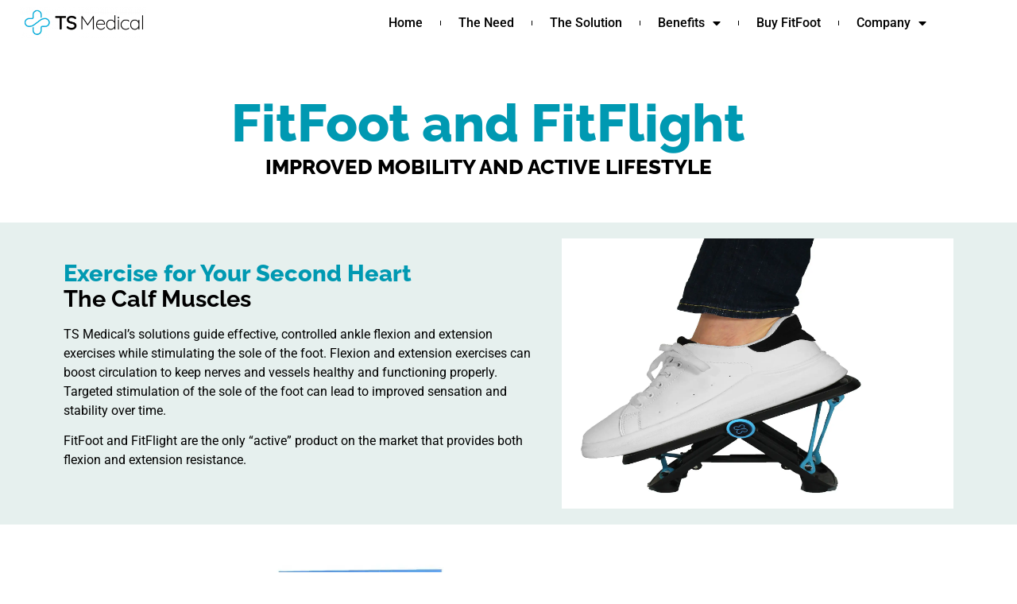

--- FILE ---
content_type: text/html; charset=UTF-8
request_url: https://tsmedical-llc.com/solutions-2/
body_size: 54291
content:
<!doctype html>
<html dir="ltr" lang="en" prefix="og: https://ogp.me/ns#">
<head>
	<meta charset="UTF-8">
	<meta name="viewport" content="width=device-width, initial-scale=1">
	<link rel="profile" href="https://gmpg.org/xfn/11">
	<title>Solutions-with-fitflight buy | TS Medical</title>

		<!-- All in One SEO Pro 4.9.1.1 - aioseo.com -->
	<meta name="description" content="FitFoot and FitFlight IMPROVED MOBILITY AND ACTIVE LIFESTYLE Exercise for Your Second Heart The Calf Muscles TS Medical&#039;s solutions guide effective, controlled ankle flexion and extension exercises while stimulating the sole of the foot. Flexion and extension exercises can boost circulation to keep nerves and vessels healthy and functioning properly. Targeted stimulation of the sole" />
	<meta name="robots" content="max-image-preview:large" />
	<link rel="canonical" href="https://tsmedical-llc.com/solutions-2/" />
	<meta name="generator" content="All in One SEO Pro (AIOSEO) 4.9.1.1" />
		<meta property="og:locale" content="en_US" />
		<meta property="og:site_name" content="TS Medical | fitfoot is exercise equipment that performs ankle exercise for better circulation" />
		<meta property="og:type" content="article" />
		<meta property="og:title" content="Solutions-with-fitflight buy | TS Medical" />
		<meta property="og:description" content="FitFoot and FitFlight IMPROVED MOBILITY AND ACTIVE LIFESTYLE Exercise for Your Second Heart The Calf Muscles TS Medical&#039;s solutions guide effective, controlled ankle flexion and extension exercises while stimulating the sole of the foot. Flexion and extension exercises can boost circulation to keep nerves and vessels healthy and functioning properly. Targeted stimulation of the sole" />
		<meta property="og:url" content="https://tsmedical-llc.com/solutions-2/" />
		<meta property="og:image" content="https://tsmedical-llc.com/wp-content/uploads/2023/04/tsmlogo-black.png" />
		<meta property="og:image:secure_url" content="https://tsmedical-llc.com/wp-content/uploads/2023/04/tsmlogo-black.png" />
		<meta property="article:published_time" content="2024-01-23T18:45:53+00:00" />
		<meta property="article:modified_time" content="2025-02-26T04:16:10+00:00" />
		<meta property="article:publisher" content="https://www.facebook.com/profile.php?id=100090344390599" />
		<meta name="twitter:card" content="summary_large_image" />
		<meta name="twitter:title" content="Solutions-with-fitflight buy | TS Medical" />
		<meta name="twitter:description" content="FitFoot and FitFlight IMPROVED MOBILITY AND ACTIVE LIFESTYLE Exercise for Your Second Heart The Calf Muscles TS Medical&#039;s solutions guide effective, controlled ankle flexion and extension exercises while stimulating the sole of the foot. Flexion and extension exercises can boost circulation to keep nerves and vessels healthy and functioning properly. Targeted stimulation of the sole" />
		<meta name="twitter:image" content="https://tsmedical-llc.com/wp-content/uploads/2023/04/tsmlogo-black.png" />
		<script type="application/ld+json" class="aioseo-schema">
			{"@context":"https:\/\/schema.org","@graph":[{"@type":"BreadcrumbList","@id":"https:\/\/tsmedical-llc.com\/solutions-2\/#breadcrumblist","itemListElement":[{"@type":"ListItem","@id":"https:\/\/tsmedical-llc.com#listItem","position":1,"name":"TS Medical","item":"https:\/\/tsmedical-llc.com","nextItem":{"@type":"ListItem","@id":"https:\/\/tsmedical-llc.com\/solutions-2\/#listItem","name":"Solutions-with-fitflight buy"}},{"@type":"ListItem","@id":"https:\/\/tsmedical-llc.com\/solutions-2\/#listItem","position":2,"name":"Solutions-with-fitflight buy","previousItem":{"@type":"ListItem","@id":"https:\/\/tsmedical-llc.com#listItem","name":"TS Medical"}}]},{"@type":"Organization","@id":"https:\/\/tsmedical-llc.com\/#organization","name":"TS Medical","description":"fitfoot is exercise equipment that performs ankle exercise for better circulation","url":"https:\/\/tsmedical-llc.com\/","logo":{"@type":"ImageObject","url":"https:\/\/tsmedical-llc.com\/wp-content\/uploads\/2023\/04\/tsmlogo-black.png","@id":"https:\/\/tsmedical-llc.com\/solutions-2\/#organizationLogo"},"image":{"@id":"https:\/\/tsmedical-llc.com\/solutions-2\/#organizationLogo"},"sameAs":["https:\/\/www.facebook.com\/profile.php?id=100090344390599","https:\/\/www.instagram.com\/tsmedicalllc\/"]},{"@type":"WebPage","@id":"https:\/\/tsmedical-llc.com\/solutions-2\/#webpage","url":"https:\/\/tsmedical-llc.com\/solutions-2\/","name":"Solutions-with-fitflight buy | TS Medical","description":"FitFoot and FitFlight IMPROVED MOBILITY AND ACTIVE LIFESTYLE Exercise for Your Second Heart The Calf Muscles TS Medical's solutions guide effective, controlled ankle flexion and extension exercises while stimulating the sole of the foot. Flexion and extension exercises can boost circulation to keep nerves and vessels healthy and functioning properly. Targeted stimulation of the sole","inLanguage":"en","isPartOf":{"@id":"https:\/\/tsmedical-llc.com\/#website"},"breadcrumb":{"@id":"https:\/\/tsmedical-llc.com\/solutions-2\/#breadcrumblist"},"datePublished":"2024-01-23T18:45:53+00:00","dateModified":"2025-02-26T04:16:10+00:00"},{"@type":"WebSite","@id":"https:\/\/tsmedical-llc.com\/#website","url":"https:\/\/tsmedical-llc.com\/","name":"TS Medical","alternateName":"fitfoot","description":"fitfoot is exercise equipment that performs ankle exercise for better circulation","inLanguage":"en","publisher":{"@id":"https:\/\/tsmedical-llc.com\/#organization"}}]}
		</script>
		<!-- All in One SEO Pro -->

<link rel='dns-prefetch' href='//www.googletagmanager.com' />
<link rel="alternate" type="application/rss+xml" title="TS Medical &raquo; Feed" href="https://tsmedical-llc.com/feed/" />
<link rel="alternate" type="application/rss+xml" title="TS Medical &raquo; Comments Feed" href="https://tsmedical-llc.com/comments/feed/" />
<link rel="alternate" title="oEmbed (JSON)" type="application/json+oembed" href="https://tsmedical-llc.com/wp-json/oembed/1.0/embed?url=https%3A%2F%2Ftsmedical-llc.com%2Fsolutions-2%2F" />
<link rel="alternate" title="oEmbed (XML)" type="text/xml+oembed" href="https://tsmedical-llc.com/wp-json/oembed/1.0/embed?url=https%3A%2F%2Ftsmedical-llc.com%2Fsolutions-2%2F&#038;format=xml" />
		<!-- This site uses the Google Analytics by MonsterInsights plugin v9.10.1 - Using Analytics tracking - https://www.monsterinsights.com/ -->
							<script src="//www.googletagmanager.com/gtag/js?id=G-C0V0JZ3SEL"  data-cfasync="false" data-wpfc-render="false" async></script>
			<script data-cfasync="false" data-wpfc-render="false">
				var mi_version = '9.10.1';
				var mi_track_user = true;
				var mi_no_track_reason = '';
								var MonsterInsightsDefaultLocations = {"page_location":"https:\/\/tsmedical-llc.com\/solutions-2\/"};
								if ( typeof MonsterInsightsPrivacyGuardFilter === 'function' ) {
					var MonsterInsightsLocations = (typeof MonsterInsightsExcludeQuery === 'object') ? MonsterInsightsPrivacyGuardFilter( MonsterInsightsExcludeQuery ) : MonsterInsightsPrivacyGuardFilter( MonsterInsightsDefaultLocations );
				} else {
					var MonsterInsightsLocations = (typeof MonsterInsightsExcludeQuery === 'object') ? MonsterInsightsExcludeQuery : MonsterInsightsDefaultLocations;
				}

								var disableStrs = [
										'ga-disable-G-C0V0JZ3SEL',
									];

				/* Function to detect opted out users */
				function __gtagTrackerIsOptedOut() {
					for (var index = 0; index < disableStrs.length; index++) {
						if (document.cookie.indexOf(disableStrs[index] + '=true') > -1) {
							return true;
						}
					}

					return false;
				}

				/* Disable tracking if the opt-out cookie exists. */
				if (__gtagTrackerIsOptedOut()) {
					for (var index = 0; index < disableStrs.length; index++) {
						window[disableStrs[index]] = true;
					}
				}

				/* Opt-out function */
				function __gtagTrackerOptout() {
					for (var index = 0; index < disableStrs.length; index++) {
						document.cookie = disableStrs[index] + '=true; expires=Thu, 31 Dec 2099 23:59:59 UTC; path=/';
						window[disableStrs[index]] = true;
					}
				}

				if ('undefined' === typeof gaOptout) {
					function gaOptout() {
						__gtagTrackerOptout();
					}
				}
								window.dataLayer = window.dataLayer || [];

				window.MonsterInsightsDualTracker = {
					helpers: {},
					trackers: {},
				};
				if (mi_track_user) {
					function __gtagDataLayer() {
						dataLayer.push(arguments);
					}

					function __gtagTracker(type, name, parameters) {
						if (!parameters) {
							parameters = {};
						}

						if (parameters.send_to) {
							__gtagDataLayer.apply(null, arguments);
							return;
						}

						if (type === 'event') {
														parameters.send_to = monsterinsights_frontend.v4_id;
							var hookName = name;
							if (typeof parameters['event_category'] !== 'undefined') {
								hookName = parameters['event_category'] + ':' + name;
							}

							if (typeof MonsterInsightsDualTracker.trackers[hookName] !== 'undefined') {
								MonsterInsightsDualTracker.trackers[hookName](parameters);
							} else {
								__gtagDataLayer('event', name, parameters);
							}
							
						} else {
							__gtagDataLayer.apply(null, arguments);
						}
					}

					__gtagTracker('js', new Date());
					__gtagTracker('set', {
						'developer_id.dZGIzZG': true,
											});
					if ( MonsterInsightsLocations.page_location ) {
						__gtagTracker('set', MonsterInsightsLocations);
					}
										__gtagTracker('config', 'G-C0V0JZ3SEL', {"forceSSL":"true","link_attribution":"true"} );
										window.gtag = __gtagTracker;										(function () {
						/* https://developers.google.com/analytics/devguides/collection/analyticsjs/ */
						/* ga and __gaTracker compatibility shim. */
						var noopfn = function () {
							return null;
						};
						var newtracker = function () {
							return new Tracker();
						};
						var Tracker = function () {
							return null;
						};
						var p = Tracker.prototype;
						p.get = noopfn;
						p.set = noopfn;
						p.send = function () {
							var args = Array.prototype.slice.call(arguments);
							args.unshift('send');
							__gaTracker.apply(null, args);
						};
						var __gaTracker = function () {
							var len = arguments.length;
							if (len === 0) {
								return;
							}
							var f = arguments[len - 1];
							if (typeof f !== 'object' || f === null || typeof f.hitCallback !== 'function') {
								if ('send' === arguments[0]) {
									var hitConverted, hitObject = false, action;
									if ('event' === arguments[1]) {
										if ('undefined' !== typeof arguments[3]) {
											hitObject = {
												'eventAction': arguments[3],
												'eventCategory': arguments[2],
												'eventLabel': arguments[4],
												'value': arguments[5] ? arguments[5] : 1,
											}
										}
									}
									if ('pageview' === arguments[1]) {
										if ('undefined' !== typeof arguments[2]) {
											hitObject = {
												'eventAction': 'page_view',
												'page_path': arguments[2],
											}
										}
									}
									if (typeof arguments[2] === 'object') {
										hitObject = arguments[2];
									}
									if (typeof arguments[5] === 'object') {
										Object.assign(hitObject, arguments[5]);
									}
									if ('undefined' !== typeof arguments[1].hitType) {
										hitObject = arguments[1];
										if ('pageview' === hitObject.hitType) {
											hitObject.eventAction = 'page_view';
										}
									}
									if (hitObject) {
										action = 'timing' === arguments[1].hitType ? 'timing_complete' : hitObject.eventAction;
										hitConverted = mapArgs(hitObject);
										__gtagTracker('event', action, hitConverted);
									}
								}
								return;
							}

							function mapArgs(args) {
								var arg, hit = {};
								var gaMap = {
									'eventCategory': 'event_category',
									'eventAction': 'event_action',
									'eventLabel': 'event_label',
									'eventValue': 'event_value',
									'nonInteraction': 'non_interaction',
									'timingCategory': 'event_category',
									'timingVar': 'name',
									'timingValue': 'value',
									'timingLabel': 'event_label',
									'page': 'page_path',
									'location': 'page_location',
									'title': 'page_title',
									'referrer' : 'page_referrer',
								};
								for (arg in args) {
																		if (!(!args.hasOwnProperty(arg) || !gaMap.hasOwnProperty(arg))) {
										hit[gaMap[arg]] = args[arg];
									} else {
										hit[arg] = args[arg];
									}
								}
								return hit;
							}

							try {
								f.hitCallback();
							} catch (ex) {
							}
						};
						__gaTracker.create = newtracker;
						__gaTracker.getByName = newtracker;
						__gaTracker.getAll = function () {
							return [];
						};
						__gaTracker.remove = noopfn;
						__gaTracker.loaded = true;
						window['__gaTracker'] = __gaTracker;
					})();
									} else {
										console.log("");
					(function () {
						function __gtagTracker() {
							return null;
						}

						window['__gtagTracker'] = __gtagTracker;
						window['gtag'] = __gtagTracker;
					})();
									}
			</script>
							<!-- / Google Analytics by MonsterInsights -->
		<style id='wp-img-auto-sizes-contain-inline-css'>
img:is([sizes=auto i],[sizes^="auto," i]){contain-intrinsic-size:3000px 1500px}
/*# sourceURL=wp-img-auto-sizes-contain-inline-css */
</style>

<style id='wp-emoji-styles-inline-css'>

	img.wp-smiley, img.emoji {
		display: inline !important;
		border: none !important;
		box-shadow: none !important;
		height: 1em !important;
		width: 1em !important;
		margin: 0 0.07em !important;
		vertical-align: -0.1em !important;
		background: none !important;
		padding: 0 !important;
	}
/*# sourceURL=wp-emoji-styles-inline-css */
</style>
<link rel='stylesheet' id='aioseo/css/src/vue/standalone/blocks/table-of-contents/global.scss-css' href='https://tsmedical-llc.com/wp-content/plugins/all-in-one-seo-pack-pro/dist/Pro/assets/css/table-of-contents/global.e90f6d47.css?ver=4.9.1.1' media='all' />
<link rel='stylesheet' id='aioseo/css/src/vue/standalone/blocks/pro/recipe/global.scss-css' href='https://tsmedical-llc.com/wp-content/plugins/all-in-one-seo-pack-pro/dist/Pro/assets/css/recipe/global.67a3275f.css?ver=4.9.1.1' media='all' />
<link rel='stylesheet' id='aioseo/css/src/vue/standalone/blocks/pro/product/global.scss-css' href='https://tsmedical-llc.com/wp-content/plugins/all-in-one-seo-pack-pro/dist/Pro/assets/css/product/global.61066cfb.css?ver=4.9.1.1' media='all' />
<style id='global-styles-inline-css'>
:root{--wp--preset--aspect-ratio--square: 1;--wp--preset--aspect-ratio--4-3: 4/3;--wp--preset--aspect-ratio--3-4: 3/4;--wp--preset--aspect-ratio--3-2: 3/2;--wp--preset--aspect-ratio--2-3: 2/3;--wp--preset--aspect-ratio--16-9: 16/9;--wp--preset--aspect-ratio--9-16: 9/16;--wp--preset--color--black: #000000;--wp--preset--color--cyan-bluish-gray: #abb8c3;--wp--preset--color--white: #ffffff;--wp--preset--color--pale-pink: #f78da7;--wp--preset--color--vivid-red: #cf2e2e;--wp--preset--color--luminous-vivid-orange: #ff6900;--wp--preset--color--luminous-vivid-amber: #fcb900;--wp--preset--color--light-green-cyan: #7bdcb5;--wp--preset--color--vivid-green-cyan: #00d084;--wp--preset--color--pale-cyan-blue: #8ed1fc;--wp--preset--color--vivid-cyan-blue: #0693e3;--wp--preset--color--vivid-purple: #9b51e0;--wp--preset--gradient--vivid-cyan-blue-to-vivid-purple: linear-gradient(135deg,rgb(6,147,227) 0%,rgb(155,81,224) 100%);--wp--preset--gradient--light-green-cyan-to-vivid-green-cyan: linear-gradient(135deg,rgb(122,220,180) 0%,rgb(0,208,130) 100%);--wp--preset--gradient--luminous-vivid-amber-to-luminous-vivid-orange: linear-gradient(135deg,rgb(252,185,0) 0%,rgb(255,105,0) 100%);--wp--preset--gradient--luminous-vivid-orange-to-vivid-red: linear-gradient(135deg,rgb(255,105,0) 0%,rgb(207,46,46) 100%);--wp--preset--gradient--very-light-gray-to-cyan-bluish-gray: linear-gradient(135deg,rgb(238,238,238) 0%,rgb(169,184,195) 100%);--wp--preset--gradient--cool-to-warm-spectrum: linear-gradient(135deg,rgb(74,234,220) 0%,rgb(151,120,209) 20%,rgb(207,42,186) 40%,rgb(238,44,130) 60%,rgb(251,105,98) 80%,rgb(254,248,76) 100%);--wp--preset--gradient--blush-light-purple: linear-gradient(135deg,rgb(255,206,236) 0%,rgb(152,150,240) 100%);--wp--preset--gradient--blush-bordeaux: linear-gradient(135deg,rgb(254,205,165) 0%,rgb(254,45,45) 50%,rgb(107,0,62) 100%);--wp--preset--gradient--luminous-dusk: linear-gradient(135deg,rgb(255,203,112) 0%,rgb(199,81,192) 50%,rgb(65,88,208) 100%);--wp--preset--gradient--pale-ocean: linear-gradient(135deg,rgb(255,245,203) 0%,rgb(182,227,212) 50%,rgb(51,167,181) 100%);--wp--preset--gradient--electric-grass: linear-gradient(135deg,rgb(202,248,128) 0%,rgb(113,206,126) 100%);--wp--preset--gradient--midnight: linear-gradient(135deg,rgb(2,3,129) 0%,rgb(40,116,252) 100%);--wp--preset--font-size--small: 13px;--wp--preset--font-size--medium: 20px;--wp--preset--font-size--large: 36px;--wp--preset--font-size--x-large: 42px;--wp--preset--spacing--20: 0.44rem;--wp--preset--spacing--30: 0.67rem;--wp--preset--spacing--40: 1rem;--wp--preset--spacing--50: 1.5rem;--wp--preset--spacing--60: 2.25rem;--wp--preset--spacing--70: 3.38rem;--wp--preset--spacing--80: 5.06rem;--wp--preset--shadow--natural: 6px 6px 9px rgba(0, 0, 0, 0.2);--wp--preset--shadow--deep: 12px 12px 50px rgba(0, 0, 0, 0.4);--wp--preset--shadow--sharp: 6px 6px 0px rgba(0, 0, 0, 0.2);--wp--preset--shadow--outlined: 6px 6px 0px -3px rgb(255, 255, 255), 6px 6px rgb(0, 0, 0);--wp--preset--shadow--crisp: 6px 6px 0px rgb(0, 0, 0);}:root { --wp--style--global--content-size: 800px;--wp--style--global--wide-size: 1200px; }:where(body) { margin: 0; }.wp-site-blocks > .alignleft { float: left; margin-right: 2em; }.wp-site-blocks > .alignright { float: right; margin-left: 2em; }.wp-site-blocks > .aligncenter { justify-content: center; margin-left: auto; margin-right: auto; }:where(.wp-site-blocks) > * { margin-block-start: 24px; margin-block-end: 0; }:where(.wp-site-blocks) > :first-child { margin-block-start: 0; }:where(.wp-site-blocks) > :last-child { margin-block-end: 0; }:root { --wp--style--block-gap: 24px; }:root :where(.is-layout-flow) > :first-child{margin-block-start: 0;}:root :where(.is-layout-flow) > :last-child{margin-block-end: 0;}:root :where(.is-layout-flow) > *{margin-block-start: 24px;margin-block-end: 0;}:root :where(.is-layout-constrained) > :first-child{margin-block-start: 0;}:root :where(.is-layout-constrained) > :last-child{margin-block-end: 0;}:root :where(.is-layout-constrained) > *{margin-block-start: 24px;margin-block-end: 0;}:root :where(.is-layout-flex){gap: 24px;}:root :where(.is-layout-grid){gap: 24px;}.is-layout-flow > .alignleft{float: left;margin-inline-start: 0;margin-inline-end: 2em;}.is-layout-flow > .alignright{float: right;margin-inline-start: 2em;margin-inline-end: 0;}.is-layout-flow > .aligncenter{margin-left: auto !important;margin-right: auto !important;}.is-layout-constrained > .alignleft{float: left;margin-inline-start: 0;margin-inline-end: 2em;}.is-layout-constrained > .alignright{float: right;margin-inline-start: 2em;margin-inline-end: 0;}.is-layout-constrained > .aligncenter{margin-left: auto !important;margin-right: auto !important;}.is-layout-constrained > :where(:not(.alignleft):not(.alignright):not(.alignfull)){max-width: var(--wp--style--global--content-size);margin-left: auto !important;margin-right: auto !important;}.is-layout-constrained > .alignwide{max-width: var(--wp--style--global--wide-size);}body .is-layout-flex{display: flex;}.is-layout-flex{flex-wrap: wrap;align-items: center;}.is-layout-flex > :is(*, div){margin: 0;}body .is-layout-grid{display: grid;}.is-layout-grid > :is(*, div){margin: 0;}body{padding-top: 0px;padding-right: 0px;padding-bottom: 0px;padding-left: 0px;}a:where(:not(.wp-element-button)){text-decoration: underline;}:root :where(.wp-element-button, .wp-block-button__link){background-color: #32373c;border-width: 0;color: #fff;font-family: inherit;font-size: inherit;font-style: inherit;font-weight: inherit;letter-spacing: inherit;line-height: inherit;padding-top: calc(0.667em + 2px);padding-right: calc(1.333em + 2px);padding-bottom: calc(0.667em + 2px);padding-left: calc(1.333em + 2px);text-decoration: none;text-transform: inherit;}.has-black-color{color: var(--wp--preset--color--black) !important;}.has-cyan-bluish-gray-color{color: var(--wp--preset--color--cyan-bluish-gray) !important;}.has-white-color{color: var(--wp--preset--color--white) !important;}.has-pale-pink-color{color: var(--wp--preset--color--pale-pink) !important;}.has-vivid-red-color{color: var(--wp--preset--color--vivid-red) !important;}.has-luminous-vivid-orange-color{color: var(--wp--preset--color--luminous-vivid-orange) !important;}.has-luminous-vivid-amber-color{color: var(--wp--preset--color--luminous-vivid-amber) !important;}.has-light-green-cyan-color{color: var(--wp--preset--color--light-green-cyan) !important;}.has-vivid-green-cyan-color{color: var(--wp--preset--color--vivid-green-cyan) !important;}.has-pale-cyan-blue-color{color: var(--wp--preset--color--pale-cyan-blue) !important;}.has-vivid-cyan-blue-color{color: var(--wp--preset--color--vivid-cyan-blue) !important;}.has-vivid-purple-color{color: var(--wp--preset--color--vivid-purple) !important;}.has-black-background-color{background-color: var(--wp--preset--color--black) !important;}.has-cyan-bluish-gray-background-color{background-color: var(--wp--preset--color--cyan-bluish-gray) !important;}.has-white-background-color{background-color: var(--wp--preset--color--white) !important;}.has-pale-pink-background-color{background-color: var(--wp--preset--color--pale-pink) !important;}.has-vivid-red-background-color{background-color: var(--wp--preset--color--vivid-red) !important;}.has-luminous-vivid-orange-background-color{background-color: var(--wp--preset--color--luminous-vivid-orange) !important;}.has-luminous-vivid-amber-background-color{background-color: var(--wp--preset--color--luminous-vivid-amber) !important;}.has-light-green-cyan-background-color{background-color: var(--wp--preset--color--light-green-cyan) !important;}.has-vivid-green-cyan-background-color{background-color: var(--wp--preset--color--vivid-green-cyan) !important;}.has-pale-cyan-blue-background-color{background-color: var(--wp--preset--color--pale-cyan-blue) !important;}.has-vivid-cyan-blue-background-color{background-color: var(--wp--preset--color--vivid-cyan-blue) !important;}.has-vivid-purple-background-color{background-color: var(--wp--preset--color--vivid-purple) !important;}.has-black-border-color{border-color: var(--wp--preset--color--black) !important;}.has-cyan-bluish-gray-border-color{border-color: var(--wp--preset--color--cyan-bluish-gray) !important;}.has-white-border-color{border-color: var(--wp--preset--color--white) !important;}.has-pale-pink-border-color{border-color: var(--wp--preset--color--pale-pink) !important;}.has-vivid-red-border-color{border-color: var(--wp--preset--color--vivid-red) !important;}.has-luminous-vivid-orange-border-color{border-color: var(--wp--preset--color--luminous-vivid-orange) !important;}.has-luminous-vivid-amber-border-color{border-color: var(--wp--preset--color--luminous-vivid-amber) !important;}.has-light-green-cyan-border-color{border-color: var(--wp--preset--color--light-green-cyan) !important;}.has-vivid-green-cyan-border-color{border-color: var(--wp--preset--color--vivid-green-cyan) !important;}.has-pale-cyan-blue-border-color{border-color: var(--wp--preset--color--pale-cyan-blue) !important;}.has-vivid-cyan-blue-border-color{border-color: var(--wp--preset--color--vivid-cyan-blue) !important;}.has-vivid-purple-border-color{border-color: var(--wp--preset--color--vivid-purple) !important;}.has-vivid-cyan-blue-to-vivid-purple-gradient-background{background: var(--wp--preset--gradient--vivid-cyan-blue-to-vivid-purple) !important;}.has-light-green-cyan-to-vivid-green-cyan-gradient-background{background: var(--wp--preset--gradient--light-green-cyan-to-vivid-green-cyan) !important;}.has-luminous-vivid-amber-to-luminous-vivid-orange-gradient-background{background: var(--wp--preset--gradient--luminous-vivid-amber-to-luminous-vivid-orange) !important;}.has-luminous-vivid-orange-to-vivid-red-gradient-background{background: var(--wp--preset--gradient--luminous-vivid-orange-to-vivid-red) !important;}.has-very-light-gray-to-cyan-bluish-gray-gradient-background{background: var(--wp--preset--gradient--very-light-gray-to-cyan-bluish-gray) !important;}.has-cool-to-warm-spectrum-gradient-background{background: var(--wp--preset--gradient--cool-to-warm-spectrum) !important;}.has-blush-light-purple-gradient-background{background: var(--wp--preset--gradient--blush-light-purple) !important;}.has-blush-bordeaux-gradient-background{background: var(--wp--preset--gradient--blush-bordeaux) !important;}.has-luminous-dusk-gradient-background{background: var(--wp--preset--gradient--luminous-dusk) !important;}.has-pale-ocean-gradient-background{background: var(--wp--preset--gradient--pale-ocean) !important;}.has-electric-grass-gradient-background{background: var(--wp--preset--gradient--electric-grass) !important;}.has-midnight-gradient-background{background: var(--wp--preset--gradient--midnight) !important;}.has-small-font-size{font-size: var(--wp--preset--font-size--small) !important;}.has-medium-font-size{font-size: var(--wp--preset--font-size--medium) !important;}.has-large-font-size{font-size: var(--wp--preset--font-size--large) !important;}.has-x-large-font-size{font-size: var(--wp--preset--font-size--x-large) !important;}
:root :where(.wp-block-pullquote){font-size: 1.5em;line-height: 1.6;}
/*# sourceURL=global-styles-inline-css */
</style>
<link rel='stylesheet' id='maincss-css' href='https://tsmedical-llc.com/wp-content/plugins/math-captcha-for-elementor-forms//assets/css/main.css?ver=6.9' media='all' />
<link rel='stylesheet' id='hello-elementor-css' href='https://tsmedical-llc.com/wp-content/themes/hello-elementor/assets/css/reset.css?ver=3.4.5' media='all' />
<link rel='stylesheet' id='hello-elementor-theme-style-css' href='https://tsmedical-llc.com/wp-content/themes/hello-elementor/assets/css/theme.css?ver=3.4.5' media='all' />
<link rel='stylesheet' id='hello-elementor-header-footer-css' href='https://tsmedical-llc.com/wp-content/themes/hello-elementor/assets/css/header-footer.css?ver=3.4.5' media='all' />
<link rel='stylesheet' id='elementor-frontend-css' href='https://tsmedical-llc.com/wp-content/plugins/elementor/assets/css/frontend.min.css?ver=3.33.4' media='all' />
<link rel='stylesheet' id='elementor-post-5-css' href='https://tsmedical-llc.com/wp-content/uploads/elementor/css/post-5.css?ver=1769654766' media='all' />
<link rel='stylesheet' id='widget-image-css' href='https://tsmedical-llc.com/wp-content/plugins/elementor/assets/css/widget-image.min.css?ver=3.33.4' media='all' />
<link rel='stylesheet' id='widget-nav-menu-css' href='https://tsmedical-llc.com/wp-content/plugins/elementor-pro/assets/css/widget-nav-menu.min.css?ver=3.28.4' media='all' />
<link rel='stylesheet' id='e-sticky-css' href='https://tsmedical-llc.com/wp-content/plugins/elementor-pro/assets/css/modules/sticky.min.css?ver=3.28.4' media='all' />
<link rel='stylesheet' id='widget-heading-css' href='https://tsmedical-llc.com/wp-content/plugins/elementor/assets/css/widget-heading.min.css?ver=3.33.4' media='all' />
<link rel='stylesheet' id='widget-social-icons-css' href='https://tsmedical-llc.com/wp-content/plugins/elementor/assets/css/widget-social-icons.min.css?ver=3.33.4' media='all' />
<link rel='stylesheet' id='e-apple-webkit-css' href='https://tsmedical-llc.com/wp-content/plugins/elementor/assets/css/conditionals/apple-webkit.min.css?ver=3.33.4' media='all' />
<link rel='stylesheet' id='widget-spacer-css' href='https://tsmedical-llc.com/wp-content/plugins/elementor/assets/css/widget-spacer.min.css?ver=3.33.4' media='all' />
<link rel='stylesheet' id='e-animation-fadeIn-css' href='https://tsmedical-llc.com/wp-content/plugins/elementor/assets/lib/animations/styles/fadeIn.min.css?ver=3.33.4' media='all' />
<link rel='stylesheet' id='e-popup-css' href='https://tsmedical-llc.com/wp-content/plugins/elementor-pro/assets/css/conditionals/popup.min.css?ver=3.28.4' media='all' />
<link rel='stylesheet' id='e-animation-slideInDown-css' href='https://tsmedical-llc.com/wp-content/plugins/elementor/assets/lib/animations/styles/slideInDown.min.css?ver=3.33.4' media='all' />
<link rel='stylesheet' id='widget-form-css' href='https://tsmedical-llc.com/wp-content/plugins/elementor-pro/assets/css/widget-form.min.css?ver=3.28.4' media='all' />
<link rel='stylesheet' id='e-animation-grow-css' href='https://tsmedical-llc.com/wp-content/plugins/elementor/assets/lib/animations/styles/e-animation-grow.min.css?ver=3.33.4' media='all' />
<link rel='stylesheet' id='elementor-icons-css' href='https://tsmedical-llc.com/wp-content/plugins/elementor/assets/lib/eicons/css/elementor-icons.min.css?ver=5.44.0' media='all' />
<link rel='stylesheet' id='eihe-front-style-css' href='https://tsmedical-llc.com/wp-content/plugins/image-hover-effects-addon-for-elementor/assets/style.min.css?ver=1.4.4' media='all' />
<link rel='stylesheet' id='e-animation-fadeInUp-css' href='https://tsmedical-llc.com/wp-content/plugins/elementor/assets/lib/animations/styles/fadeInUp.min.css?ver=3.33.4' media='all' />
<link rel='stylesheet' id='swiper-css' href='https://tsmedical-llc.com/wp-content/plugins/elementor/assets/lib/swiper/v8/css/swiper.min.css?ver=8.4.5' media='all' />
<link rel='stylesheet' id='e-swiper-css' href='https://tsmedical-llc.com/wp-content/plugins/elementor/assets/css/conditionals/e-swiper.min.css?ver=3.33.4' media='all' />
<link rel='stylesheet' id='widget-slides-css' href='https://tsmedical-llc.com/wp-content/plugins/elementor-pro/assets/css/widget-slides.min.css?ver=3.28.4' media='all' />
<link rel='stylesheet' id='e-animation-fadeInLeft-css' href='https://tsmedical-llc.com/wp-content/plugins/elementor/assets/lib/animations/styles/fadeInLeft.min.css?ver=3.33.4' media='all' />
<link rel='stylesheet' id='widget-divider-css' href='https://tsmedical-llc.com/wp-content/plugins/elementor/assets/css/widget-divider.min.css?ver=3.33.4' media='all' />
<link rel='stylesheet' id='e-animation-fadeInRight-css' href='https://tsmedical-llc.com/wp-content/plugins/elementor/assets/lib/animations/styles/fadeInRight.min.css?ver=3.33.4' media='all' />
<link rel='stylesheet' id='widget-gallery-css' href='https://tsmedical-llc.com/wp-content/plugins/elementor-pro/assets/css/widget-gallery.min.css?ver=3.28.4' media='all' />
<link rel='stylesheet' id='elementor-gallery-css' href='https://tsmedical-llc.com/wp-content/plugins/elementor/assets/lib/e-gallery/css/e-gallery.min.css?ver=1.2.0' media='all' />
<link rel='stylesheet' id='e-transitions-css' href='https://tsmedical-llc.com/wp-content/plugins/elementor-pro/assets/css/conditionals/transitions.min.css?ver=3.28.4' media='all' />
<link rel='stylesheet' id='widget-video-css' href='https://tsmedical-llc.com/wp-content/plugins/elementor/assets/css/widget-video.min.css?ver=3.33.4' media='all' />
<link rel='stylesheet' id='e-animation-pulse-css' href='https://tsmedical-llc.com/wp-content/plugins/elementor/assets/lib/animations/styles/e-animation-pulse.min.css?ver=3.33.4' media='all' />
<link rel='stylesheet' id='elementor-post-1271-css' href='https://tsmedical-llc.com/wp-content/uploads/elementor/css/post-1271.css?ver=1769670444' media='all' />
<link rel='stylesheet' id='elementor-post-28-css' href='https://tsmedical-llc.com/wp-content/uploads/elementor/css/post-28.css?ver=1769655005' media='all' />
<link rel='stylesheet' id='elementor-post-39-css' href='https://tsmedical-llc.com/wp-content/uploads/elementor/css/post-39.css?ver=1769654767' media='all' />
<link rel='stylesheet' id='elementor-post-1365-css' href='https://tsmedical-llc.com/wp-content/uploads/elementor/css/post-1365.css?ver=1769654767' media='all' />
<link rel='stylesheet' id='elementor-post-620-css' href='https://tsmedical-llc.com/wp-content/uploads/elementor/css/post-620.css?ver=1769654767' media='all' />
<link rel='stylesheet' id='elementor-post-604-css' href='https://tsmedical-llc.com/wp-content/uploads/elementor/css/post-604.css?ver=1769654767' media='all' />
<link rel='stylesheet' id='elementor-post-601-css' href='https://tsmedical-llc.com/wp-content/uploads/elementor/css/post-601.css?ver=1769654767' media='all' />
<link rel='stylesheet' id='elementor-post-593-css' href='https://tsmedical-llc.com/wp-content/uploads/elementor/css/post-593.css?ver=1769654767' media='all' />
<link rel='stylesheet' id='elementor-post-590-css' href='https://tsmedical-llc.com/wp-content/uploads/elementor/css/post-590.css?ver=1769654767' media='all' />
<link rel='stylesheet' id='elementor-post-587-css' href='https://tsmedical-llc.com/wp-content/uploads/elementor/css/post-587.css?ver=1769654767' media='all' />
<link rel='stylesheet' id='elementor-post-584-css' href='https://tsmedical-llc.com/wp-content/uploads/elementor/css/post-584.css?ver=1769654767' media='all' />
<link rel='stylesheet' id='elementor-post-581-css' href='https://tsmedical-llc.com/wp-content/uploads/elementor/css/post-581.css?ver=1769654767' media='all' />
<link rel='stylesheet' id='elementor-post-571-css' href='https://tsmedical-llc.com/wp-content/uploads/elementor/css/post-571.css?ver=1769654767' media='all' />
<link rel='stylesheet' id='elementor-post-568-css' href='https://tsmedical-llc.com/wp-content/uploads/elementor/css/post-568.css?ver=1769654767' media='all' />
<link rel='stylesheet' id='elementor-post-504-css' href='https://tsmedical-llc.com/wp-content/uploads/elementor/css/post-504.css?ver=1769654767' media='all' />
<link rel='stylesheet' id='elementor-post-455-css' href='https://tsmedical-llc.com/wp-content/uploads/elementor/css/post-455.css?ver=1769654767' media='all' />
<link rel='stylesheet' id='elementor-post-451-css' href='https://tsmedical-llc.com/wp-content/uploads/elementor/css/post-451.css?ver=1769654767' media='all' />
<link rel='stylesheet' id='elementor-post-447-css' href='https://tsmedical-llc.com/wp-content/uploads/elementor/css/post-447.css?ver=1769654767' media='all' />
<link rel='stylesheet' id='elementor-post-443-css' href='https://tsmedical-llc.com/wp-content/uploads/elementor/css/post-443.css?ver=1769654767' media='all' />
<link rel='stylesheet' id='elementor-post-439-css' href='https://tsmedical-llc.com/wp-content/uploads/elementor/css/post-439.css?ver=1769654767' media='all' />
<link rel='stylesheet' id='elementor-post-435-css' href='https://tsmedical-llc.com/wp-content/uploads/elementor/css/post-435.css?ver=1769654767' media='all' />
<link rel='stylesheet' id='elementor-post-263-css' href='https://tsmedical-llc.com/wp-content/uploads/elementor/css/post-263.css?ver=1769654767' media='all' />
<link rel='stylesheet' id='elementor-post-22-css' href='https://tsmedical-llc.com/wp-content/uploads/elementor/css/post-22.css?ver=1769654767' media='all' />
<link rel='stylesheet' id='elementor-gf-local-raleway-css' href='https://tsmedical-llc.com/wp-content/uploads/elementor/google-fonts/css/raleway.css?ver=1745400810' media='all' />
<link rel='stylesheet' id='elementor-gf-local-roboto-css' href='https://tsmedical-llc.com/wp-content/uploads/elementor/google-fonts/css/roboto.css?ver=1745400831' media='all' />
<link rel='stylesheet' id='elementor-gf-local-rubik-css' href='https://tsmedical-llc.com/wp-content/uploads/elementor/google-fonts/css/rubik.css?ver=1745400843' media='all' />
<link rel='stylesheet' id='elementor-icons-shared-0-css' href='https://tsmedical-llc.com/wp-content/plugins/elementor/assets/lib/font-awesome/css/fontawesome.min.css?ver=5.15.3' media='all' />
<link rel='stylesheet' id='elementor-icons-fa-solid-css' href='https://tsmedical-llc.com/wp-content/plugins/elementor/assets/lib/font-awesome/css/solid.min.css?ver=5.15.3' media='all' />
<link rel='stylesheet' id='elementor-icons-fa-brands-css' href='https://tsmedical-llc.com/wp-content/plugins/elementor/assets/lib/font-awesome/css/brands.min.css?ver=5.15.3' media='all' />
<script src="https://tsmedical-llc.com/wp-content/plugins/google-analytics-for-wordpress/assets/js/frontend-gtag.min.js?ver=9.10.1" id="monsterinsights-frontend-script-js" async data-wp-strategy="async"></script>
<script data-cfasync="false" data-wpfc-render="false" id='monsterinsights-frontend-script-js-extra'>var monsterinsights_frontend = {"js_events_tracking":"true","download_extensions":"doc,pdf,ppt,zip,xls,docx,pptx,xlsx","inbound_paths":"[{\"path\":\"\\\/go\\\/\",\"label\":\"affiliate\"},{\"path\":\"\\\/recommend\\\/\",\"label\":\"affiliate\"}]","home_url":"https:\/\/tsmedical-llc.com","hash_tracking":"false","v4_id":"G-C0V0JZ3SEL"};</script>
<script src="https://tsmedical-llc.com/wp-includes/js/jquery/jquery.min.js?ver=3.7.1" id="jquery-core-js"></script>
<script src="https://tsmedical-llc.com/wp-includes/js/jquery/jquery-migrate.min.js?ver=3.4.1" id="jquery-migrate-js"></script>

<!-- Google tag (gtag.js) snippet added by Site Kit -->
<!-- Google Analytics snippet added by Site Kit -->
<script src="https://www.googletagmanager.com/gtag/js?id=GT-NNXBRDVK" id="google_gtagjs-js" async></script>
<script id="google_gtagjs-js-after">
window.dataLayer = window.dataLayer || [];function gtag(){dataLayer.push(arguments);}
gtag("set","linker",{"domains":["tsmedical-llc.com"]});
gtag("js", new Date());
gtag("set", "developer_id.dZTNiMT", true);
gtag("config", "GT-NNXBRDVK");
 window._googlesitekit = window._googlesitekit || {}; window._googlesitekit.throttledEvents = []; window._googlesitekit.gtagEvent = (name, data) => { var key = JSON.stringify( { name, data } ); if ( !! window._googlesitekit.throttledEvents[ key ] ) { return; } window._googlesitekit.throttledEvents[ key ] = true; setTimeout( () => { delete window._googlesitekit.throttledEvents[ key ]; }, 5 ); gtag( "event", name, { ...data, event_source: "site-kit" } ); }; 
//# sourceURL=google_gtagjs-js-after
</script>
<link rel="https://api.w.org/" href="https://tsmedical-llc.com/wp-json/" /><link rel="alternate" title="JSON" type="application/json" href="https://tsmedical-llc.com/wp-json/wp/v2/pages/1271" /><link rel="EditURI" type="application/rsd+xml" title="RSD" href="https://tsmedical-llc.com/xmlrpc.php?rsd" />
<meta name="generator" content="WordPress 6.9" />
<link rel='shortlink' href='https://tsmedical-llc.com/?p=1271' />
<meta name="generator" content="Site Kit by Google 1.167.0" /><script>
  var bs_math_captcha_plus_sign = false;
  var bs_math_captcha_minus_sign = false;
  var bs_math_captcha_multiply_sign = false;
      bs_math_captcha_plus_sign = true;
    jQuery(document).ready(function($) {
    $(document).on('click', '.bs-submit-button-event', function (e) {   
      e.stopPropagation();
          if ($(".elementor-field-type-submit .elementor-button").is(":disabled"))
          {
          $('#errorcaptcha').show();
          $('#bs_ebcaptchainput').css('border-color', 'red');
            if ($("#errorcaptcha").length == 0) {
              $('<p id="errorcaptcha">Error Label</p>').insertBefore('.elementor-field-type-submit');
              $('#bs_ebcaptchainput').css('border-color', 'red');
            }
          }
          else {
            $('#errorcaptcha').hide();
            $('#bs_ebcaptchainput').css('border-color', '');
        }
      });
  });
</script>
<meta name="generator" content="Elementor 3.33.4; features: additional_custom_breakpoints; settings: css_print_method-external, google_font-enabled, font_display-swap">
<!-- Meta Pixel Code -->
<script>
!function(f,b,e,v,n,t,s)
{if(f.fbq)return;n=f.fbq=function(){n.callMethod?
n.callMethod.apply(n,arguments):n.queue.push(arguments)};
if(!f._fbq)f._fbq=n;n.push=n;n.loaded=!0;n.version='2.0';
n.queue=[];t=b.createElement(e);t.async=!0;
t.src=v;s=b.getElementsByTagName(e)[0];
s.parentNode.insertBefore(t,s)}(window, document,'script',
'https://connect.facebook.net/en_US/fbevents.js');
fbq('init', '2822202094610868');
fbq('track', 'PageView');
</script>
<noscript><img height="1" width="1" style="display:none"
src="https://www.facebook.com/tr?id=2822202094610868&ev=PageView&noscript=1"
/></noscript>
<!-- End Meta Pixel Code -->
			<style>
				.e-con.e-parent:nth-of-type(n+4):not(.e-lazyloaded):not(.e-no-lazyload),
				.e-con.e-parent:nth-of-type(n+4):not(.e-lazyloaded):not(.e-no-lazyload) * {
					background-image: none !important;
				}
				@media screen and (max-height: 1024px) {
					.e-con.e-parent:nth-of-type(n+3):not(.e-lazyloaded):not(.e-no-lazyload),
					.e-con.e-parent:nth-of-type(n+3):not(.e-lazyloaded):not(.e-no-lazyload) * {
						background-image: none !important;
					}
				}
				@media screen and (max-height: 640px) {
					.e-con.e-parent:nth-of-type(n+2):not(.e-lazyloaded):not(.e-no-lazyload),
					.e-con.e-parent:nth-of-type(n+2):not(.e-lazyloaded):not(.e-no-lazyload) * {
						background-image: none !important;
					}
				}
			</style>
			<link rel="icon" href="https://tsmedical-llc.com/wp-content/uploads/2023/04/favicontsmed-150x150.webp" sizes="32x32" />
<link rel="icon" href="https://tsmedical-llc.com/wp-content/uploads/2023/04/favicontsmed-300x300.webp" sizes="192x192" />
<link rel="apple-touch-icon" href="https://tsmedical-llc.com/wp-content/uploads/2023/04/favicontsmed-300x300.webp" />
<meta name="msapplication-TileImage" content="https://tsmedical-llc.com/wp-content/uploads/2023/04/favicontsmed-300x300.webp" />
      <style id="yellow-pencil">
/*
	The following CSS codes are created by the YellowPencil plugin.
	https://yellowpencil.waspthemes.com/
*/
.elementor-element-3a7a71c .elementor-widget-image img{height:593px;width:98%;}.elementor-element-3a7a71c .elementor-heading-title sup{font-size:23px;}.elementor-element-80afef7 .elementor-heading-title sup{font-size:23px;}
</style></head>
<body class="wp-singular page-template-default page page-id-1271 wp-custom-logo wp-embed-responsive wp-theme-hello-elementor non-logged-in eio-default hello-elementor-default elementor-default elementor-kit-5 elementor-page elementor-page-1271">

<script>
jQuery( document ).ready(function( $ ){
   $( '#buyff-form' ).on('submit_success', function(){
      // form has been submitted and we open it in a new tab
      window.open('https://fitter1.com/collections/hand-exercisers-1/products/fitfoot', '_blank');
   });
});
</script>

<a class="skip-link screen-reader-text" href="#content">Skip to content</a>

		<div data-elementor-type="header" data-elementor-id="28" class="elementor elementor-28 elementor-location-header" data-elementor-post-type="elementor_library">
					<section class="elementor-section elementor-top-section elementor-element elementor-element-b624f6e elementor-section-full_width elementor-section-height-min-height elementor-section-height-default elementor-section-items-middle" data-id="b624f6e" data-element_type="section" data-settings="{&quot;sticky&quot;:&quot;top&quot;,&quot;background_background&quot;:&quot;classic&quot;,&quot;sticky_on&quot;:[&quot;desktop&quot;,&quot;tablet&quot;,&quot;mobile&quot;],&quot;sticky_offset&quot;:0,&quot;sticky_effects_offset&quot;:0,&quot;sticky_anchor_link_offset&quot;:0}">
						<div class="elementor-container elementor-column-gap-no">
					<div class="elementor-column elementor-col-33 elementor-top-column elementor-element elementor-element-361fd6b" data-id="361fd6b" data-element_type="column">
			<div class="elementor-widget-wrap elementor-element-populated">
						<div class="elementor-element elementor-element-bfde45d elementor-widget elementor-widget-theme-site-logo elementor-widget-image" data-id="bfde45d" data-element_type="widget" data-widget_type="theme-site-logo.default">
				<div class="elementor-widget-container">
											<a href="https://tsmedical-llc.com">
			<img width="300" height="75" src="https://tsmedical-llc.com/wp-content/uploads/2023/04/tsmlogo-black-300x75.webp" class="attachment-medium size-medium wp-image-30" alt="TS Medical logo" srcset="https://tsmedical-llc.com/wp-content/uploads/2023/04/tsmlogo-black-300x75.webp 300w, https://tsmedical-llc.com/wp-content/uploads/2023/04/tsmlogo-black-1024x256.webp 1024w, https://tsmedical-llc.com/wp-content/uploads/2023/04/tsmlogo-black-768x192.webp 768w, https://tsmedical-llc.com/wp-content/uploads/2023/04/tsmlogo-black.webp 1075w" sizes="(max-width: 300px) 100vw, 300px" />				</a>
											</div>
				</div>
					</div>
		</div>
				<div class="elementor-column elementor-col-66 elementor-top-column elementor-element elementor-element-5348b1b" data-id="5348b1b" data-element_type="column">
			<div class="elementor-widget-wrap elementor-element-populated">
						<div class="elementor-element elementor-element-6a80c94 elementor-nav-menu__align-center elementor-nav-menu--dropdown-tablet elementor-nav-menu__text-align-aside elementor-nav-menu--toggle elementor-nav-menu--burger elementor-widget elementor-widget-nav-menu" data-id="6a80c94" data-element_type="widget" data-settings="{&quot;layout&quot;:&quot;horizontal&quot;,&quot;submenu_icon&quot;:{&quot;value&quot;:&quot;&lt;i class=\&quot;fas fa-caret-down\&quot;&gt;&lt;\/i&gt;&quot;,&quot;library&quot;:&quot;fa-solid&quot;},&quot;toggle&quot;:&quot;burger&quot;}" data-widget_type="nav-menu.default">
				<div class="elementor-widget-container">
								<nav aria-label="Menu" class="elementor-nav-menu--main elementor-nav-menu__container elementor-nav-menu--layout-horizontal e--pointer-underline e--animation-fade">
				<ul id="menu-1-6a80c94" class="elementor-nav-menu"><li class="menu-item menu-item-type-post_type menu-item-object-page menu-item-home menu-item-35"><a href="https://tsmedical-llc.com/" class="elementor-item">Home</a></li>
<li class="menu-item menu-item-type-post_type menu-item-object-page menu-item-201"><a href="https://tsmedical-llc.com/the-need/" class="elementor-item">The Need</a></li>
<li class="menu-item menu-item-type-post_type menu-item-object-page menu-item-1312"><a href="https://tsmedical-llc.com/solutions/" class="elementor-item">The Solution</a></li>
<li class="menu-item menu-item-type-custom menu-item-object-custom menu-item-has-children menu-item-1815"><a href="#" class="elementor-item elementor-item-anchor">Benefits</a>
<ul class="sub-menu elementor-nav-menu--dropdown">
	<li class="menu-item menu-item-type-post_type menu-item-object-page menu-item-1816"><a href="https://tsmedical-llc.com/athletes/" class="elementor-sub-item">For Athletes &#038; Runners</a></li>
	<li class="menu-item menu-item-type-post_type menu-item-object-page menu-item-1878"><a href="https://tsmedical-llc.com/active-aging/" class="elementor-sub-item">For Active Aging</a></li>
	<li class="menu-item menu-item-type-post_type menu-item-object-page menu-item-1891"><a href="https://tsmedical-llc.com/travelers/" class="elementor-sub-item">For Travelers</a></li>
</ul>
</li>
<li class="menu-item menu-item-type-custom menu-item-object-custom menu-item-314"><a href="#popup-buy" class="elementor-item elementor-item-anchor">Buy FitFoot</a></li>
<li class="menu-item menu-item-type-custom menu-item-object-custom menu-item-has-children menu-item-1270"><a href="#" class="elementor-item elementor-item-anchor">Company</a>
<ul class="sub-menu elementor-nav-menu--dropdown">
	<li class="menu-item menu-item-type-post_type menu-item-object-page menu-item-51"><a href="https://tsmedical-llc.com/about-us/" class="elementor-sub-item">About Us</a></li>
	<li class="menu-item menu-item-type-post_type menu-item-object-page menu-item-336"><a href="https://tsmedical-llc.com/contact-us/" class="elementor-sub-item">Contact Us</a></li>
	<li class="menu-item menu-item-type-post_type menu-item-object-page menu-item-962"><a href="https://tsmedical-llc.com/news-events/" class="elementor-sub-item">News and Events</a></li>
</ul>
</li>
</ul>			</nav>
					<div class="elementor-menu-toggle" role="button" tabindex="0" aria-label="Menu Toggle" aria-expanded="false">
			<i aria-hidden="true" role="presentation" class="elementor-menu-toggle__icon--open eicon-menu-bar"></i><i aria-hidden="true" role="presentation" class="elementor-menu-toggle__icon--close eicon-close"></i>		</div>
					<nav class="elementor-nav-menu--dropdown elementor-nav-menu__container" aria-hidden="true">
				<ul id="menu-2-6a80c94" class="elementor-nav-menu"><li class="menu-item menu-item-type-post_type menu-item-object-page menu-item-home menu-item-35"><a href="https://tsmedical-llc.com/" class="elementor-item" tabindex="-1">Home</a></li>
<li class="menu-item menu-item-type-post_type menu-item-object-page menu-item-201"><a href="https://tsmedical-llc.com/the-need/" class="elementor-item" tabindex="-1">The Need</a></li>
<li class="menu-item menu-item-type-post_type menu-item-object-page menu-item-1312"><a href="https://tsmedical-llc.com/solutions/" class="elementor-item" tabindex="-1">The Solution</a></li>
<li class="menu-item menu-item-type-custom menu-item-object-custom menu-item-has-children menu-item-1815"><a href="#" class="elementor-item elementor-item-anchor" tabindex="-1">Benefits</a>
<ul class="sub-menu elementor-nav-menu--dropdown">
	<li class="menu-item menu-item-type-post_type menu-item-object-page menu-item-1816"><a href="https://tsmedical-llc.com/athletes/" class="elementor-sub-item" tabindex="-1">For Athletes &#038; Runners</a></li>
	<li class="menu-item menu-item-type-post_type menu-item-object-page menu-item-1878"><a href="https://tsmedical-llc.com/active-aging/" class="elementor-sub-item" tabindex="-1">For Active Aging</a></li>
	<li class="menu-item menu-item-type-post_type menu-item-object-page menu-item-1891"><a href="https://tsmedical-llc.com/travelers/" class="elementor-sub-item" tabindex="-1">For Travelers</a></li>
</ul>
</li>
<li class="menu-item menu-item-type-custom menu-item-object-custom menu-item-314"><a href="#popup-buy" class="elementor-item elementor-item-anchor" tabindex="-1">Buy FitFoot</a></li>
<li class="menu-item menu-item-type-custom menu-item-object-custom menu-item-has-children menu-item-1270"><a href="#" class="elementor-item elementor-item-anchor" tabindex="-1">Company</a>
<ul class="sub-menu elementor-nav-menu--dropdown">
	<li class="menu-item menu-item-type-post_type menu-item-object-page menu-item-51"><a href="https://tsmedical-llc.com/about-us/" class="elementor-sub-item" tabindex="-1">About Us</a></li>
	<li class="menu-item menu-item-type-post_type menu-item-object-page menu-item-336"><a href="https://tsmedical-llc.com/contact-us/" class="elementor-sub-item" tabindex="-1">Contact Us</a></li>
	<li class="menu-item menu-item-type-post_type menu-item-object-page menu-item-962"><a href="https://tsmedical-llc.com/news-events/" class="elementor-sub-item" tabindex="-1">News and Events</a></li>
</ul>
</li>
</ul>			</nav>
						</div>
				</div>
					</div>
		</div>
					</div>
		</section>
				</div>
		
<main id="content" class="site-main post-1271 page type-page status-publish hentry">

	
	<div class="page-content">
				<div data-elementor-type="wp-page" data-elementor-id="1271" class="elementor elementor-1271" data-elementor-post-type="page">
						<section class="elementor-section elementor-top-section elementor-element elementor-element-ff9f533 elementor-section-boxed elementor-section-height-default elementor-section-height-default" data-id="ff9f533" data-element_type="section" data-settings="{&quot;background_background&quot;:&quot;classic&quot;}">
							<div class="elementor-background-overlay"></div>
							<div class="elementor-container elementor-column-gap-default">
					<div class="elementor-column elementor-col-100 elementor-top-column elementor-element elementor-element-2c13ebe" data-id="2c13ebe" data-element_type="column">
			<div class="elementor-widget-wrap elementor-element-populated">
						<div class="elementor-element elementor-element-eb985e7 elementor-widget elementor-widget-spacer" data-id="eb985e7" data-element_type="widget" data-widget_type="spacer.default">
				<div class="elementor-widget-container">
							<div class="elementor-spacer">
			<div class="elementor-spacer-inner"></div>
		</div>
						</div>
				</div>
				<div class="elementor-element elementor-element-05b90f5 elementor-widget__width-initial elementor-widget elementor-widget-heading" data-id="05b90f5" data-element_type="widget" data-widget_type="heading.default">
				<div class="elementor-widget-container">
					<h2 class="elementor-heading-title elementor-size-default">FitFoot and FitFlight
</h2>				</div>
				</div>
				<div class="elementor-element elementor-element-37309c2 elementor-widget__width-initial elementor-widget elementor-widget-heading" data-id="37309c2" data-element_type="widget" data-widget_type="heading.default">
				<div class="elementor-widget-container">
					<h2 class="elementor-heading-title elementor-size-default">IMPROVED MOBILITY AND ACTIVE LIFESTYLE</h2>				</div>
				</div>
				<div class="elementor-element elementor-element-da1b3ae elementor-widget elementor-widget-spacer" data-id="da1b3ae" data-element_type="widget" data-widget_type="spacer.default">
				<div class="elementor-widget-container">
							<div class="elementor-spacer">
			<div class="elementor-spacer-inner"></div>
		</div>
						</div>
				</div>
					</div>
		</div>
					</div>
		</section>
				<section class="elementor-section elementor-top-section elementor-element elementor-element-1ad6d51 elementor-section-boxed elementor-section-height-default elementor-section-height-default" data-id="1ad6d51" data-element_type="section" data-settings="{&quot;background_background&quot;:&quot;classic&quot;}">
						<div class="elementor-container elementor-column-gap-default">
					<div class="elementor-column elementor-col-50 elementor-top-column elementor-element elementor-element-ba3fa61" data-id="ba3fa61" data-element_type="column">
			<div class="elementor-widget-wrap elementor-element-populated">
						<div class="elementor-element elementor-element-96c361a elementor-widget elementor-widget-spacer" data-id="96c361a" data-element_type="widget" data-widget_type="spacer.default">
				<div class="elementor-widget-container">
							<div class="elementor-spacer">
			<div class="elementor-spacer-inner"></div>
		</div>
						</div>
				</div>
				<div class="elementor-element elementor-element-5700ff4 elementor-widget elementor-widget-heading" data-id="5700ff4" data-element_type="widget" data-widget_type="heading.default">
				<div class="elementor-widget-container">
					<h2 class="elementor-heading-title elementor-size-default">Exercise for Your Second Heart</h2>				</div>
				</div>
				<div class="elementor-element elementor-element-b17d2db elementor-widget__width-initial elementor-widget elementor-widget-heading" data-id="b17d2db" data-element_type="widget" data-widget_type="heading.default">
				<div class="elementor-widget-container">
					<h2 class="elementor-heading-title elementor-size-default">The Calf Muscles</h2>				</div>
				</div>
				<div class="elementor-element elementor-element-34fba25 elementor-widget elementor-widget-text-editor" data-id="34fba25" data-element_type="widget" data-widget_type="text-editor.default">
				<div class="elementor-widget-container">
									<p>TS Medical&#8217;s solutions guide effective, controlled ankle flexion and extension exercises while stimulating the sole of the foot. Flexion and extension exercises can boost circulation to keep nerves and vessels healthy and functioning properly. Targeted stimulation of the sole of the foot can lead to improved sensation and stability over time. </p><p>FitFoot and FitFlight are the only &#8220;active&#8221; product on the market that provides both flexion and extension resistance.</p>								</div>
				</div>
					</div>
		</div>
				<div class="elementor-column elementor-col-50 elementor-top-column elementor-element elementor-element-a8dac4f" data-id="a8dac4f" data-element_type="column">
			<div class="elementor-widget-wrap elementor-element-populated">
						<div class="elementor-element elementor-element-9a9dd7d elementor--h-position-center elementor--v-position-middle elementor-widget elementor-widget-slides" data-id="9a9dd7d" data-element_type="widget" data-settings="{&quot;navigation&quot;:&quot;none&quot;,&quot;autoplay_speed&quot;:700,&quot;transition&quot;:&quot;fade&quot;,&quot;transition_speed&quot;:100,&quot;autoplay&quot;:&quot;yes&quot;,&quot;pause_on_hover&quot;:&quot;yes&quot;,&quot;pause_on_interaction&quot;:&quot;yes&quot;,&quot;infinite&quot;:&quot;yes&quot;}" data-widget_type="slides.default">
				<div class="elementor-widget-container">
									<div class="elementor-swiper">
					<div class="elementor-slides-wrapper elementor-main-swiper swiper" role="region" aria-roledescription="carousel" aria-label="Slides" dir="ltr" data-animation="fadeInUp">
				<div class="swiper-wrapper elementor-slides">
										<div class="elementor-repeater-item-9f3c427 swiper-slide" role="group" aria-roledescription="slide"><div class="swiper-slide-bg" role="img"></div><div class="swiper-slide-inner" ><div class="swiper-slide-contents"></div></div></div><div class="elementor-repeater-item-532e63c swiper-slide" role="group" aria-roledescription="slide"><div class="swiper-slide-bg" role="img"></div><div class="swiper-slide-inner" ><div class="swiper-slide-contents"></div></div></div><div class="elementor-repeater-item-6dce0df swiper-slide" role="group" aria-roledescription="slide"><div class="swiper-slide-bg" role="img"></div><div class="swiper-slide-inner" ><div class="swiper-slide-contents"></div></div></div><div class="elementor-repeater-item-d6f394b swiper-slide" role="group" aria-roledescription="slide"><div class="swiper-slide-bg" role="img"></div><div class="swiper-slide-inner" ><div class="swiper-slide-contents"></div></div></div><div class="elementor-repeater-item-798fe32 swiper-slide" role="group" aria-roledescription="slide"><div class="swiper-slide-bg" role="img"></div><div class="swiper-slide-inner" ><div class="swiper-slide-contents"></div></div></div>				</div>
																					</div>
				</div>
								</div>
				</div>
					</div>
		</div>
					</div>
		</section>
				<section class="elementor-section elementor-top-section elementor-element elementor-element-3a7a71c elementor-section-boxed elementor-section-height-default elementor-section-height-default" data-id="3a7a71c" data-element_type="section">
						<div class="elementor-container elementor-column-gap-default">
					<div class="elementor-column elementor-col-50 elementor-top-column elementor-element elementor-element-bd843bc animated-slow elementor-invisible" data-id="bd843bc" data-element_type="column" data-settings="{&quot;animation&quot;:&quot;fadeInLeft&quot;}">
			<div class="elementor-widget-wrap elementor-element-populated">
						<div class="elementor-element elementor-element-e51fc66 elementor-widget elementor-widget-image" data-id="e51fc66" data-element_type="widget" data-widget_type="image.default">
				<div class="elementor-widget-container">
															<img fetchpriority="high" decoding="async" width="768" height="914" src="https://tsmedical-llc.com/wp-content/uploads/2023/04/fitfoot-nobands-scaled-1-768x914.webp" class="attachment-medium_large size-medium_large wp-image-251" alt="FitFoot-packaged" srcset="https://tsmedical-llc.com/wp-content/uploads/2023/04/fitfoot-nobands-scaled-1-768x914.webp 768w, https://tsmedical-llc.com/wp-content/uploads/2023/04/fitfoot-nobands-scaled-1-252x300.webp 252w, https://tsmedical-llc.com/wp-content/uploads/2023/04/fitfoot-nobands-scaled-1-860x1024.webp 860w, https://tsmedical-llc.com/wp-content/uploads/2023/04/fitfoot-nobands-scaled-1-1291x1536.webp 1291w, https://tsmedical-llc.com/wp-content/uploads/2023/04/fitfoot-nobands-scaled-1.webp 1613w" sizes="(max-width: 768px) 100vw, 768px" />															</div>
				</div>
					</div>
		</div>
				<div class="elementor-column elementor-col-50 elementor-top-column elementor-element elementor-element-4bfab46 animated-slow elementor-invisible" data-id="4bfab46" data-element_type="column" data-settings="{&quot;animation&quot;:&quot;fadeInRight&quot;}">
			<div class="elementor-widget-wrap elementor-element-populated">
						<div class="elementor-element elementor-element-ae7b0cf elementor-widget elementor-widget-spacer" data-id="ae7b0cf" data-element_type="widget" data-widget_type="spacer.default">
				<div class="elementor-widget-container">
							<div class="elementor-spacer">
			<div class="elementor-spacer-inner"></div>
		</div>
						</div>
				</div>
				<div class="elementor-element elementor-element-03848c4 elementor-widget elementor-widget-heading" data-id="03848c4" data-element_type="widget" data-widget_type="heading.default">
				<div class="elementor-widget-container">
					<h2 class="elementor-heading-title elementor-size-default">FitFoot<sup>TM</h2>				</div>
				</div>
				<div class="elementor-element elementor-element-cc40733 elementor-widget elementor-widget-heading" data-id="cc40733" data-element_type="widget" data-widget_type="heading.default">
				<div class="elementor-widget-container">
					<h2 class="elementor-heading-title elementor-size-default">Promote Circulation While You Sit</h2>				</div>
				</div>
				<div class="elementor-element elementor-element-d9dcdd5 elementor-widget-divider--view-line elementor-widget elementor-widget-divider" data-id="d9dcdd5" data-element_type="widget" data-widget_type="divider.default">
				<div class="elementor-widget-container">
							<div class="elementor-divider">
			<span class="elementor-divider-separator">
						</span>
		</div>
						</div>
				</div>
				<div class="elementor-element elementor-element-53583c1 elementor-widget elementor-widget-text-editor" data-id="53583c1" data-element_type="widget" data-widget_type="text-editor.default">
				<div class="elementor-widget-container">
									<p><strong>FitFoot </strong>is a simple, portable exercise device for the lower leg. FitFoot guides users through exercises that can improve flexibility in the foot and ankle while activating the foot and calf pump.</p>
<p>Use daily while sitting for activation of muscles in feet and lower leg to boost circulation and improve range of motion, balance, muscle tone &amp; strength.</p>
<p>Designed for use at home, office, and even the clinic, its durable and rugged design is the perfect solution for frequent daily use. Exercise with FitFoot can support management of conditions such as diabetes, vascular disease, or joint injuries, and related complications such as muscular dysfunction, limited ankle range of motion (ROM), and diminished circulation.</p>
<ul>
<li>Easy to use</li>
<li>Great for low mobility users</li>
<li>Varying levels of resistance (optional)</li>
<li>Medical grade construction</li>
</ul>								</div>
				</div>
					</div>
		</div>
					</div>
		</section>
				<section class="elementor-section elementor-top-section elementor-element elementor-element-5ece9bc elementor-section-boxed elementor-section-height-default elementor-section-height-default" data-id="5ece9bc" data-element_type="section">
						<div class="elementor-container elementor-column-gap-default">
					<div class="elementor-column elementor-col-100 elementor-top-column elementor-element elementor-element-485b447 animated-slow" data-id="485b447" data-element_type="column" data-settings="{&quot;animation&quot;:&quot;none&quot;}">
			<div class="elementor-widget-wrap elementor-element-populated">
						<div class="elementor-element elementor-element-5133d78 elementor-widget-divider--view-line elementor-widget elementor-widget-divider" data-id="5133d78" data-element_type="widget" data-widget_type="divider.default">
				<div class="elementor-widget-container">
							<div class="elementor-divider">
			<span class="elementor-divider-separator">
						</span>
		</div>
						</div>
				</div>
					</div>
		</div>
					</div>
		</section>
				<section class="elementor-section elementor-top-section elementor-element elementor-element-80afef7 elementor-section-boxed elementor-section-height-default elementor-section-height-default" data-id="80afef7" data-element_type="section">
						<div class="elementor-container elementor-column-gap-default">
					<div class="elementor-column elementor-col-50 elementor-top-column elementor-element elementor-element-ac3d5e5 animated-slow elementor-invisible" data-id="ac3d5e5" data-element_type="column" data-settings="{&quot;animation&quot;:&quot;fadeInLeft&quot;}">
			<div class="elementor-widget-wrap elementor-element-populated">
						<div class="elementor-element elementor-element-c51f44e elementor-widget elementor-widget-heading" data-id="c51f44e" data-element_type="widget" data-widget_type="heading.default">
				<div class="elementor-widget-container">
					<h2 class="elementor-heading-title elementor-size-default">FitFlight<sup>TM</h2>				</div>
				</div>
				<div class="elementor-element elementor-element-af6ba0d elementor-widget elementor-widget-heading" data-id="af6ba0d" data-element_type="widget" data-widget_type="heading.default">
				<div class="elementor-widget-container">
					<h2 class="elementor-heading-title elementor-size-default">Promote Circulation While Traveling</h2>				</div>
				</div>
				<div class="elementor-element elementor-element-50f69ef elementor-widget-divider--view-line elementor-widget elementor-widget-divider" data-id="50f69ef" data-element_type="widget" data-widget_type="divider.default">
				<div class="elementor-widget-container">
							<div class="elementor-divider">
			<span class="elementor-divider-separator">
						</span>
		</div>
						</div>
				</div>
				<div class="elementor-element elementor-element-d35cf3a elementor-widget__width-initial elementor-widget elementor-widget-text-editor" data-id="d35cf3a" data-element_type="widget" data-widget_type="text-editor.default">
				<div class="elementor-widget-container">
									<p><strong>Travel in comfort with FitFlight </strong>our lightweight, compact solution specifically designed for travelers. FitFlight provides all the benefits of FitFoot, helping to maintain and promote blood flow when seated for extended periods in transit.</p><p>Take FitFlight anywhere! Instant setup featuring our QuickLatch lets you start exercising in a snap. FitFlight easily slips in your travel bag and can be used in small spaces under the seat on a plane, train, and car&#8217;s passenger seat. It feels great after long periods of walking and standing too!</p><ul><li>Easy to use</li><li>Compact and easy to clean</li><li>A must-have for long range travelers</li><li>Travel bag included</li></ul>								</div>
				</div>
				<div class="elementor-element elementor-element-ed7fbac elementor-widget elementor-widget-spacer" data-id="ed7fbac" data-element_type="widget" data-widget_type="spacer.default">
				<div class="elementor-widget-container">
							<div class="elementor-spacer">
			<div class="elementor-spacer-inner"></div>
		</div>
						</div>
				</div>
				<div class="elementor-element elementor-element-705ea70 elementor-widget elementor-widget-gallery" data-id="705ea70" data-element_type="widget" data-settings="{&quot;columns&quot;:3,&quot;lazyload&quot;:&quot;yes&quot;,&quot;gallery_layout&quot;:&quot;grid&quot;,&quot;columns_tablet&quot;:2,&quot;columns_mobile&quot;:1,&quot;gap&quot;:{&quot;unit&quot;:&quot;px&quot;,&quot;size&quot;:10,&quot;sizes&quot;:[]},&quot;gap_tablet&quot;:{&quot;unit&quot;:&quot;px&quot;,&quot;size&quot;:10,&quot;sizes&quot;:[]},&quot;gap_mobile&quot;:{&quot;unit&quot;:&quot;px&quot;,&quot;size&quot;:10,&quot;sizes&quot;:[]},&quot;link_to&quot;:&quot;file&quot;,&quot;aspect_ratio&quot;:&quot;3:2&quot;,&quot;overlay_background&quot;:&quot;yes&quot;,&quot;content_hover_animation&quot;:&quot;fade-in&quot;}" data-widget_type="gallery.default">
				<div class="elementor-widget-container">
							<div class="elementor-gallery__container">
							<a class="e-gallery-item elementor-gallery-item elementor-animated-content" href="https://tsmedical-llc.com/wp-content/uploads/2023/10/plane.webp" data-elementor-open-lightbox="yes" data-elementor-lightbox-slideshow="705ea70" data-elementor-lightbox-title="Modern mid-sized passenger airplane." data-e-action-hash="#elementor-action%3Aaction%3Dlightbox%26settings%3DeyJpZCI6MTA3NCwidXJsIjoiaHR0cHM6XC9cL3RzbWVkaWNhbC1sbGMuY29tXC93cC1jb250ZW50XC91cGxvYWRzXC8yMDIzXC8xMFwvcGxhbmUud2VicCIsInNsaWRlc2hvdyI6IjcwNWVhNzAifQ%3D%3D">
					<div class="e-gallery-image elementor-gallery-item__image" data-thumbnail="https://tsmedical-llc.com/wp-content/uploads/2023/10/plane.webp" data-width="612" data-height="463" aria-label="fitfoot while traveling on plane" role="img" ></div>
											<div class="elementor-gallery-item__overlay"></div>
														</a>
							<a class="e-gallery-item elementor-gallery-item elementor-animated-content" href="https://tsmedical-llc.com/wp-content/uploads/2023/10/train.webp" data-elementor-open-lightbox="yes" data-elementor-lightbox-slideshow="705ea70" data-elementor-lightbox-title="train" data-e-action-hash="#elementor-action%3Aaction%3Dlightbox%26settings%3DeyJpZCI6MTA3MywidXJsIjoiaHR0cHM6XC9cL3RzbWVkaWNhbC1sbGMuY29tXC93cC1jb250ZW50XC91cGxvYWRzXC8yMDIzXC8xMFwvdHJhaW4ud2VicCIsInNsaWRlc2hvdyI6IjcwNWVhNzAifQ%3D%3D">
					<div class="e-gallery-image elementor-gallery-item__image" data-thumbnail="https://tsmedical-llc.com/wp-content/uploads/2023/10/train-640x480.webp" data-width="640" data-height="480" aria-label="fitfoot while traveling on train" role="img" ></div>
											<div class="elementor-gallery-item__overlay"></div>
														</a>
							<a class="e-gallery-item elementor-gallery-item elementor-animated-content" href="https://tsmedical-llc.com/wp-content/uploads/2023/10/car.webp" data-elementor-open-lightbox="yes" data-elementor-lightbox-slideshow="705ea70" data-elementor-lightbox-title="car" data-e-action-hash="#elementor-action%3Aaction%3Dlightbox%26settings%3DeyJpZCI6MTA3MiwidXJsIjoiaHR0cHM6XC9cL3RzbWVkaWNhbC1sbGMuY29tXC93cC1jb250ZW50XC91cGxvYWRzXC8yMDIzXC8xMFwvY2FyLndlYnAiLCJzbGlkZXNob3ciOiI3MDVlYTcwIn0%3D">
					<div class="e-gallery-image elementor-gallery-item__image" data-thumbnail="https://tsmedical-llc.com/wp-content/uploads/2023/10/car-640x427.webp" data-width="640" data-height="427" aria-label="fitfoot while traveling in car" role="img" ></div>
											<div class="elementor-gallery-item__overlay"></div>
														</a>
					</div>
					</div>
				</div>
				<div class="elementor-element elementor-element-b654c40 elementor-widget elementor-widget-heading" data-id="b654c40" data-element_type="widget" data-widget_type="heading.default">
				<div class="elementor-widget-container">
					<h2 class="elementor-heading-title elementor-size-default">Designed with the Traveler in Mind</h2>				</div>
				</div>
					</div>
		</div>
				<div class="elementor-column elementor-col-50 elementor-top-column elementor-element elementor-element-798491e animated-slow elementor-invisible" data-id="798491e" data-element_type="column" data-settings="{&quot;animation&quot;:&quot;fadeInRight&quot;}">
			<div class="elementor-widget-wrap elementor-element-populated">
						<div class="elementor-element elementor-element-3ad46a1 elementor-widget elementor-widget-image" data-id="3ad46a1" data-element_type="widget" data-widget_type="image.default">
				<div class="elementor-widget-container">
															<img loading="lazy" decoding="async" width="768" height="561" src="https://tsmedical-llc.com/wp-content/uploads/2023/10/fitflight-blue-768x561.webp" class="attachment-medium_large size-medium_large wp-image-1100" alt="FitFlight open" srcset="https://tsmedical-llc.com/wp-content/uploads/2023/10/fitflight-blue-768x561.webp 768w, https://tsmedical-llc.com/wp-content/uploads/2023/10/fitflight-blue-640x467.webp 640w, https://tsmedical-llc.com/wp-content/uploads/2023/10/fitflight-blue.webp 1001w" sizes="(max-width: 768px) 100vw, 768px" />															</div>
				</div>
				<div class="elementor-element elementor-element-50c2f31 elementor-widget elementor-widget-image" data-id="50c2f31" data-element_type="widget" data-widget_type="image.default">
				<div class="elementor-widget-container">
															<img loading="lazy" decoding="async" width="800" height="150" src="https://tsmedical-llc.com/wp-content/uploads/2023/10/fitflight-flat-1280x240.webp" class="attachment-large size-large wp-image-1099" alt="fitflight flat" srcset="https://tsmedical-llc.com/wp-content/uploads/2023/10/fitflight-flat-1280x240.webp 1280w, https://tsmedical-llc.com/wp-content/uploads/2023/10/fitflight-flat-640x120.webp 640w, https://tsmedical-llc.com/wp-content/uploads/2023/10/fitflight-flat-768x144.webp 768w, https://tsmedical-llc.com/wp-content/uploads/2023/10/fitflight-flat.webp 1290w" sizes="(max-width: 800px) 100vw, 800px" />															</div>
				</div>
					</div>
		</div>
					</div>
		</section>
				<section class="elementor-section elementor-top-section elementor-element elementor-element-1e07619 elementor-section-boxed elementor-section-height-default elementor-section-height-default" data-id="1e07619" data-element_type="section">
						<div class="elementor-container elementor-column-gap-default">
					<div class="elementor-column elementor-col-100 elementor-top-column elementor-element elementor-element-9925f5c animated-slow" data-id="9925f5c" data-element_type="column" data-settings="{&quot;animation&quot;:&quot;none&quot;}">
			<div class="elementor-widget-wrap elementor-element-populated">
						<div class="elementor-element elementor-element-84e4bc2 elementor-widget-divider--view-line elementor-widget elementor-widget-divider" data-id="84e4bc2" data-element_type="widget" data-widget_type="divider.default">
				<div class="elementor-widget-container">
							<div class="elementor-divider">
			<span class="elementor-divider-separator">
						</span>
		</div>
						</div>
				</div>
					</div>
		</div>
					</div>
		</section>
				<section class="elementor-section elementor-top-section elementor-element elementor-element-85810f5 elementor-section-boxed elementor-section-height-default elementor-section-height-default" data-id="85810f5" data-element_type="section">
						<div class="elementor-container elementor-column-gap-default">
					<div class="elementor-column elementor-col-100 elementor-top-column elementor-element elementor-element-79c293d" data-id="79c293d" data-element_type="column">
			<div class="elementor-widget-wrap elementor-element-populated">
						<div class="elementor-element elementor-element-b8ff6c5 elementor-widget elementor-widget-heading" data-id="b8ff6c5" data-element_type="widget" data-widget_type="heading.default">
				<div class="elementor-widget-container">
					<h2 class="elementor-heading-title elementor-size-default">Simple it is to Setup and Use</h2>				</div>
				</div>
				<div class="elementor-element elementor-element-e31068b elementor-widget__width-initial elementor-widget elementor-widget-video" data-id="e31068b" data-element_type="widget" data-settings="{&quot;youtube_url&quot;:&quot;https:\/\/www.youtube.com\/watch?v=b_pWlCT6pdg&quot;,&quot;video_type&quot;:&quot;youtube&quot;,&quot;controls&quot;:&quot;yes&quot;}" data-widget_type="video.default">
				<div class="elementor-widget-container">
							<div class="elementor-wrapper elementor-open-inline">
			<div class="elementor-video"></div>		</div>
						</div>
				</div>
				<div class="elementor-element elementor-element-8e97a10 elementor-widget elementor-widget-spacer" data-id="8e97a10" data-element_type="widget" data-widget_type="spacer.default">
				<div class="elementor-widget-container">
							<div class="elementor-spacer">
			<div class="elementor-spacer-inner"></div>
		</div>
						</div>
				</div>
					</div>
		</div>
					</div>
		</section>
				<section class="elementor-section elementor-top-section elementor-element elementor-element-a9a61df elementor-section-boxed elementor-section-height-default elementor-section-height-default" data-id="a9a61df" data-element_type="section" data-settings="{&quot;background_background&quot;:&quot;classic&quot;}">
						<div class="elementor-container elementor-column-gap-default">
					<div class="elementor-column elementor-col-100 elementor-top-column elementor-element elementor-element-b3eee7e" data-id="b3eee7e" data-element_type="column">
			<div class="elementor-widget-wrap elementor-element-populated">
						<div class="elementor-element elementor-element-89e9edf elementor-widget elementor-widget-heading" data-id="89e9edf" data-element_type="widget" data-widget_type="heading.default">
				<div class="elementor-widget-container">
					<h2 class="elementor-heading-title elementor-size-default"><strong>Benefits</strong></h2>				</div>
				</div>
				<section class="elementor-section elementor-inner-section elementor-element elementor-element-2c289af elementor-section-boxed elementor-section-height-default elementor-section-height-default" data-id="2c289af" data-element_type="section">
						<div class="elementor-container elementor-column-gap-default">
					<div class="elementor-column elementor-col-25 elementor-inner-column elementor-element elementor-element-ec1fbe2" data-id="ec1fbe2" data-element_type="column">
			<div class="elementor-widget-wrap elementor-element-populated">
						<div class="elementor-element elementor-element-5ad6cbb elementor-widget elementor-widget-image" data-id="5ad6cbb" data-element_type="widget" data-widget_type="image.default">
				<div class="elementor-widget-container">
															<img loading="lazy" decoding="async" width="100" height="100" src="https://tsmedical-llc.com/wp-content/uploads/2023/04/bloodcirc-e1598890611323.webp" class="attachment-large size-large wp-image-300" alt="blood flow icon" />															</div>
				</div>
				<div class="elementor-element elementor-element-cda7468 elementor-widget elementor-widget-heading" data-id="cda7468" data-element_type="widget" data-widget_type="heading.default">
				<div class="elementor-widget-container">
					<h2 class="elementor-heading-title elementor-size-default">Circulation</h2>				</div>
				</div>
				<div class="elementor-element elementor-element-1eaa968 elementor-widget elementor-widget-text-editor" data-id="1eaa968" data-element_type="widget" data-widget_type="text-editor.default">
				<div class="elementor-widget-container">
									<p>FitFoot assists in performing exercises that have been shown to maintain and improve circulation in the lower extremities</p>								</div>
				</div>
					</div>
		</div>
				<div class="elementor-column elementor-col-25 elementor-inner-column elementor-element elementor-element-0b28e54" data-id="0b28e54" data-element_type="column">
			<div class="elementor-widget-wrap elementor-element-populated">
						<div class="elementor-element elementor-element-bf6dd06 elementor-widget elementor-widget-image" data-id="bf6dd06" data-element_type="widget" data-widget_type="image.default">
				<div class="elementor-widget-container">
															<img loading="lazy" decoding="async" width="100" height="100" src="https://tsmedical-llc.com/wp-content/uploads/2023/04/walkingicon2.webp" class="attachment-large size-large wp-image-299" alt="exercise icon" />															</div>
				</div>
				<div class="elementor-element elementor-element-9afb973 elementor-widget elementor-widget-heading" data-id="9afb973" data-element_type="widget" data-widget_type="heading.default">
				<div class="elementor-widget-container">
					<h2 class="elementor-heading-title elementor-size-default">Mobility</h2>				</div>
				</div>
				<div class="elementor-element elementor-element-a868c78 elementor-widget elementor-widget-text-editor" data-id="a868c78" data-element_type="widget" data-widget_type="text-editor.default">
				<div class="elementor-widget-container">
									<p>FitFoot assists in performing exercises that have been shown to assist in stable mobility</p>								</div>
				</div>
					</div>
		</div>
				<div class="elementor-column elementor-col-25 elementor-inner-column elementor-element elementor-element-42d213f" data-id="42d213f" data-element_type="column">
			<div class="elementor-widget-wrap elementor-element-populated">
						<div class="elementor-element elementor-element-b5d70ea elementor-widget elementor-widget-image" data-id="b5d70ea" data-element_type="widget" data-widget_type="image.default">
				<div class="elementor-widget-container">
															<img loading="lazy" decoding="async" width="100" height="100" src="https://tsmedical-llc.com/wp-content/uploads/2023/04/balanceicon.webp" class="attachment-large size-large wp-image-298" alt="balance icon" />															</div>
				</div>
				<div class="elementor-element elementor-element-70a0ae8 elementor-widget elementor-widget-heading" data-id="70a0ae8" data-element_type="widget" data-widget_type="heading.default">
				<div class="elementor-widget-container">
					<h2 class="elementor-heading-title elementor-size-default">Balance</h2>				</div>
				</div>
				<div class="elementor-element elementor-element-646e10e elementor-widget elementor-widget-text-editor" data-id="646e10e" data-element_type="widget" data-widget_type="text-editor.default">
				<div class="elementor-widget-container">
									<p>Exercising with FitFoot promotes improved balance and stability</p>								</div>
				</div>
					</div>
		</div>
				<div class="elementor-column elementor-col-25 elementor-inner-column elementor-element elementor-element-c3b1955" data-id="c3b1955" data-element_type="column">
			<div class="elementor-widget-wrap elementor-element-populated">
						<div class="elementor-element elementor-element-ffec7e0 elementor-widget elementor-widget-image" data-id="ffec7e0" data-element_type="widget" data-widget_type="image.default">
				<div class="elementor-widget-container">
															<img loading="lazy" decoding="async" width="100" height="100" src="https://tsmedical-llc.com/wp-content/uploads/2023/04/strenghticon-e1598890631966.webp" class="attachment-large size-large wp-image-297" alt="strength icon" />															</div>
				</div>
				<div class="elementor-element elementor-element-92afe4d elementor-widget elementor-widget-heading" data-id="92afe4d" data-element_type="widget" data-widget_type="heading.default">
				<div class="elementor-widget-container">
					<h2 class="elementor-heading-title elementor-size-default">Strength</h2>				</div>
				</div>
				<div class="elementor-element elementor-element-8bc355f elementor-widget elementor-widget-text-editor" data-id="8bc355f" data-element_type="widget" data-widget_type="text-editor.default">
				<div class="elementor-widget-container">
									<p>FitFoot can be used to perform strengthening exercises for the foot, ankle and lower leg</p>								</div>
				</div>
					</div>
		</div>
					</div>
		</section>
					</div>
		</div>
					</div>
		</section>
				<section class="elementor-section elementor-top-section elementor-element elementor-element-9b93d0f elementor-section-boxed elementor-section-height-default elementor-section-height-default" data-id="9b93d0f" data-element_type="section" data-settings="{&quot;background_background&quot;:&quot;classic&quot;}">
						<div class="elementor-container elementor-column-gap-default">
					<div class="elementor-column elementor-col-50 elementor-top-column elementor-element elementor-element-05513bb" data-id="05513bb" data-element_type="column" data-settings="{&quot;background_background&quot;:&quot;classic&quot;}">
			<div class="elementor-widget-wrap elementor-element-populated">
						<div class="elementor-element elementor-element-152aba3 elementor-widget elementor-widget-spacer" data-id="152aba3" data-element_type="widget" data-widget_type="spacer.default">
				<div class="elementor-widget-container">
							<div class="elementor-spacer">
			<div class="elementor-spacer-inner"></div>
		</div>
						</div>
				</div>
				<div class="elementor-element elementor-element-3e7deee elementor-widget elementor-widget-heading" data-id="3e7deee" data-element_type="widget" data-widget_type="heading.default">
				<div class="elementor-widget-container">
					<h2 class="elementor-heading-title elementor-size-default">FitFoot is available for purchase through our global distributors</h2>				</div>
				</div>
				<div class="elementor-element elementor-element-bb7c062 elementor-widget elementor-widget-heading" data-id="bb7c062" data-element_type="widget" data-widget_type="heading.default">
				<div class="elementor-widget-container">
					<h2 class="elementor-heading-title elementor-size-default">Click the button below to learn how to purchase FitFoot</h2>				</div>
				</div>
				<div class="elementor-element elementor-element-f96b258 elementor-align-center elementor-widget elementor-widget-button" data-id="f96b258" data-element_type="widget" data-widget_type="button.default">
				<div class="elementor-widget-container">
									<div class="elementor-button-wrapper">
					<a class="elementor-button elementor-button-link elementor-size-sm elementor-animation-pulse" href="#elementor-action%3Aaction%3Dpopup%3Aopen%26settings%3DeyJpZCI6IjI2MyIsInRvZ2dsZSI6ZmFsc2V9">
						<span class="elementor-button-content-wrapper">
									<span class="elementor-button-text">How to Buy FitFoot</span>
					</span>
					</a>
				</div>
								</div>
				</div>
					</div>
		</div>
				<div class="elementor-column elementor-col-50 elementor-top-column elementor-element elementor-element-037a767" data-id="037a767" data-element_type="column" data-settings="{&quot;background_background&quot;:&quot;classic&quot;}">
			<div class="elementor-widget-wrap elementor-element-populated">
						<div class="elementor-element elementor-element-71a3a27 elementor-widget elementor-widget-spacer" data-id="71a3a27" data-element_type="widget" data-widget_type="spacer.default">
				<div class="elementor-widget-container">
							<div class="elementor-spacer">
			<div class="elementor-spacer-inner"></div>
		</div>
						</div>
				</div>
				<div class="elementor-element elementor-element-ec2a706 elementor-widget elementor-widget-heading" data-id="ec2a706" data-element_type="widget" data-widget_type="heading.default">
				<div class="elementor-widget-container">
					<h2 class="elementor-heading-title elementor-size-default">FitFlight is available for purchase directly from TS Medical</h2>				</div>
				</div>
				<div class="elementor-element elementor-element-c9da9f9 elementor-widget elementor-widget-heading" data-id="c9da9f9" data-element_type="widget" data-widget_type="heading.default">
				<div class="elementor-widget-container">
					<h2 class="elementor-heading-title elementor-size-default">Click the button below to learn how to purchase FitFlight</h2>				</div>
				</div>
				<div class="elementor-element elementor-element-4d31d84 elementor-align-center elementor-widget elementor-widget-button" data-id="4d31d84" data-element_type="widget" data-widget_type="button.default">
				<div class="elementor-widget-container">
									<div class="elementor-button-wrapper">
					<a class="elementor-button elementor-button-link elementor-size-sm elementor-animation-pulse" href="#elementor-action%3Aaction%3Dpopup%3Aopen%26settings%3DeyJpZCI6IjExNjMiLCJ0b2dnbGUiOmZhbHNlfQ%3D%3D">
						<span class="elementor-button-content-wrapper">
									<span class="elementor-button-text">How to Buy FitFlight</span>
					</span>
					</a>
				</div>
								</div>
				</div>
					</div>
		</div>
					</div>
		</section>
				<section class="elementor-section elementor-top-section elementor-element elementor-element-e93a67b elementor-section-boxed elementor-section-height-default elementor-section-height-default" data-id="e93a67b" data-element_type="section">
						<div class="elementor-container elementor-column-gap-default">
					<div class="elementor-column elementor-col-100 elementor-top-column elementor-element elementor-element-2996f41" data-id="2996f41" data-element_type="column">
			<div class="elementor-widget-wrap elementor-element-populated">
						<div class="elementor-element elementor-element-765622a elementor-widget elementor-widget-html" data-id="765622a" data-element_type="widget" data-widget_type="html.default">
				<div class="elementor-widget-container">
					<a href="#top">Back to top of page</a>				</div>
				</div>
					</div>
		</div>
					</div>
		</section>
				</div>
		      
		
			</div>

	
</main>

			<div data-elementor-type="footer" data-elementor-id="39" class="elementor elementor-39 elementor-location-footer" data-elementor-post-type="elementor_library">
					<footer class="elementor-section elementor-top-section elementor-element elementor-element-7cff87e elementor-section-height-min-height elementor-section-content-middle elementor-section-boxed elementor-section-height-default elementor-section-items-middle" data-id="7cff87e" data-element_type="section" data-settings="{&quot;background_background&quot;:&quot;classic&quot;}">
						<div class="elementor-container elementor-column-gap-default">
					<div class="elementor-column elementor-col-33 elementor-top-column elementor-element elementor-element-5c0a89b5" data-id="5c0a89b5" data-element_type="column">
			<div class="elementor-widget-wrap elementor-element-populated">
						<div class="elementor-element elementor-element-3e0e928 elementor-widget elementor-widget-heading" data-id="3e0e928" data-element_type="widget" data-widget_type="heading.default">
				<div class="elementor-widget-container">
					<h2 class="elementor-heading-title elementor-size-default">FitFoot is a registered trademarks of TS Medical LLC
</h2>				</div>
				</div>
				<div class="elementor-element elementor-element-39c91a2 elementor-widget elementor-widget-heading" data-id="39c91a2" data-element_type="widget" data-widget_type="heading.default">
				<div class="elementor-widget-container">
					<h2 class="elementor-heading-title elementor-size-default"><a href="#elementor-action%3Aaction%3Dpopup%3Aopen%26settings%3DeyJpZCI6IjIyIiwidG9nZ2xlIjpmYWxzZX0%3D">tsmedical-llc.com disclaimer</a></h2>				</div>
				</div>
				<div class="elementor-element elementor-element-fb14dd6 elementor-widget elementor-widget-heading" data-id="fb14dd6" data-element_type="widget" data-widget_type="heading.default">
				<div class="elementor-widget-container">
					<h2 class="elementor-heading-title elementor-size-default"><a href="#elementor-action%3Aaction%3Dpopup%3Aopen%26settings%3DeyJpZCI6Ijg2NyIsInRvZ2dsZSI6ZmFsc2V9">Privacy Policy</a></h2>				</div>
				</div>
					</div>
		</div>
				<div class="elementor-column elementor-col-33 elementor-top-column elementor-element elementor-element-ea4e96d" data-id="ea4e96d" data-element_type="column">
			<div class="elementor-widget-wrap elementor-element-populated">
						<div class="elementor-element elementor-element-ba5bd3a elementor-widget elementor-widget-heading" data-id="ba5bd3a" data-element_type="widget" data-widget_type="heading.default">
				<div class="elementor-widget-container">
					<h2 class="elementor-heading-title elementor-size-default">Quick Links</h2>				</div>
				</div>
				<div class="elementor-element elementor-element-eb1664a elementor-widget elementor-widget-text-editor" data-id="eb1664a" data-element_type="widget" data-widget_type="text-editor.default">
				<div class="elementor-widget-container">
									<p><a style="color: white;" href="https://tsmedical-llc.com/contact-us/">Contact Us</a></p><p><a style="color: white;" href="https://tsmedical-llc.com/support/">Warranty/Terms &#038; Conditions</a></p><p><a style="color: white;" href="https://tsmedical-llc.com/support/">Shipping and Returns</a></p>								</div>
				</div>
					</div>
		</div>
				<div class="elementor-column elementor-col-33 elementor-top-column elementor-element elementor-element-2ee16141" data-id="2ee16141" data-element_type="column">
			<div class="elementor-widget-wrap elementor-element-populated">
						<div class="elementor-element elementor-element-38a6b51a e-grid-align-mobile-center elementor-shape-rounded elementor-grid-0 e-grid-align-center elementor-widget elementor-widget-social-icons" data-id="38a6b51a" data-element_type="widget" data-widget_type="social-icons.default">
				<div class="elementor-widget-container">
							<div class="elementor-social-icons-wrapper elementor-grid" role="list">
							<span class="elementor-grid-item" role="listitem">
					<a class="elementor-icon elementor-social-icon elementor-social-icon-instagram elementor-repeater-item-c4030df" href="https://www.instagram.com/tsmedicalllc/" target="_blank">
						<span class="elementor-screen-only">Instagram</span>
						<i aria-hidden="true" class="fab fa-instagram"></i>					</a>
				</span>
							<span class="elementor-grid-item" role="listitem">
					<a class="elementor-icon elementor-social-icon elementor-social-icon-facebook-f elementor-repeater-item-993ef04" href="https://www.facebook.com/tsmedicalfitfoot" target="_blank">
						<span class="elementor-screen-only">Facebook-f</span>
						<i aria-hidden="true" class="fab fa-facebook-f"></i>					</a>
				</span>
							<span class="elementor-grid-item" role="listitem">
					<a class="elementor-icon elementor-social-icon elementor-social-icon-linkedin elementor-repeater-item-a1c64d4" href="https://www.linkedin.com/company/ts-medical/" target="_blank">
						<span class="elementor-screen-only">Linkedin</span>
						<i aria-hidden="true" class="fab fa-linkedin"></i>					</a>
				</span>
					</div>
						</div>
				</div>
					</div>
		</div>
					</div>
		</footer>
				</div>
		
<script type="speculationrules">
{"prefetch":[{"source":"document","where":{"and":[{"href_matches":"/*"},{"not":{"href_matches":["/wp-*.php","/wp-admin/*","/wp-content/uploads/*","/wp-content/*","/wp-content/plugins/*","/wp-content/themes/hello-elementor/*","/*\\?(.+)"]}},{"not":{"selector_matches":"a[rel~=\"nofollow\"]"}},{"not":{"selector_matches":".no-prefetch, .no-prefetch a"}}]},"eagerness":"conservative"}]}
</script>
		<div data-elementor-type="popup" data-elementor-id="263" class="elementor elementor-263 elementor-location-popup" data-elementor-settings="{&quot;entrance_animation&quot;:&quot;fadeIn&quot;,&quot;exit_animation&quot;:&quot;fadeIn&quot;,&quot;entrance_animation_duration&quot;:{&quot;unit&quot;:&quot;px&quot;,&quot;size&quot;:&quot;1&quot;,&quot;sizes&quot;:[]},&quot;open_selector&quot;:&quot;a[href=\&quot;#popup-menu-anchor\&quot;]&quot;,&quot;a11y_navigation&quot;:&quot;yes&quot;,&quot;triggers&quot;:[],&quot;timing&quot;:[]}" data-elementor-post-type="elementor_library">
					<section class="elementor-section elementor-top-section elementor-element elementor-element-442328b2 elementor-section-full_width elementor-section-height-min-height elementor-section-items-stretch elementor-section-content-top elementor-reverse-mobile elementor-section-height-default" data-id="442328b2" data-element_type="section" data-settings="{&quot;background_background&quot;:&quot;classic&quot;}">
						<div class="elementor-container elementor-column-gap-no">
					<div class="elementor-column elementor-col-50 elementor-top-column elementor-element elementor-element-3eb2668" data-id="3eb2668" data-element_type="column">
			<div class="elementor-widget-wrap elementor-element-populated">
						<div class="elementor-element elementor-element-bdddca9 elementor-widget elementor-widget-heading" data-id="bdddca9" data-element_type="widget" data-widget_type="heading.default">
				<div class="elementor-widget-container">
					<h2 class="elementor-heading-title elementor-size-default">Thank you for your interest in purchasing FitFoot.</h2>				</div>
				</div>
				<div class="elementor-element elementor-element-ba00c37 elementor-widget elementor-widget-text-editor" data-id="ba00c37" data-element_type="widget" data-widget_type="text-editor.default">
				<div class="elementor-widget-container">
									<p>Enter your Email and click submit to be redirected to our distributors website for purchasing information.</p><p>* Your Email will not be sold, distributed, or used for any solicitations</p>								</div>
				</div>
				<div class="elementor-element elementor-element-ac73926 elementor-button-align-stretch elementor-widget elementor-widget-form" data-id="ac73926" data-element_type="widget" data-settings="{&quot;step_next_label&quot;:&quot;Next&quot;,&quot;step_previous_label&quot;:&quot;Previous&quot;,&quot;step_type&quot;:&quot;number&quot;,&quot;step_icon_shape&quot;:&quot;square&quot;,&quot;button_width&quot;:&quot;100&quot;}" data-widget_type="form.default">
				<div class="elementor-widget-container">
							<form class="elementor-form" method="post" name="buyff-form">
			<input type="hidden" name="post_id" value="263"/>
			<input type="hidden" name="form_id" value="ac73926"/>
			<input type="hidden" name="referer_title" value="Innovative Physical Therapy and Exercise Solutions" />

							<input type="hidden" name="queried_id" value="6"/>
			
			<div class="elementor-form-fields-wrapper elementor-labels-">
								<div class="elementor-field-type-email elementor-field-group elementor-column elementor-field-group-email elementor-col-100 elementor-field-required">
												<label for="form-field-email" class="elementor-field-label elementor-screen-only">
								Email							</label>
														<input size="1" type="email" name="form_fields[email]" id="form-field-email" class="elementor-field elementor-size-md  elementor-field-textual" placeholder="Email" required="required">
											</div>
								<div class="elementor-field-group elementor-column elementor-field-type-submit elementor-col-100 e-form__buttons">
					<button class="elementor-button elementor-size-sm" type="submit">
						<span class="elementor-button-content-wrapper">
																						<span class="elementor-button-text">Click Here to Purchase</span>
													</span>
					</button>
				</div>
			</div>
		</form>
						</div>
				</div>
					</div>
		</div>
				<div class="elementor-column elementor-col-50 elementor-top-column elementor-element elementor-element-5f87385d" data-id="5f87385d" data-element_type="column" data-settings="{&quot;background_background&quot;:&quot;classic&quot;}">
			<div class="elementor-widget-wrap elementor-element-populated">
						<div class="elementor-element elementor-element-9e2f6b7 elementor-widget__width-auto elementor-absolute elementor-view-default elementor-widget elementor-widget-icon" data-id="9e2f6b7" data-element_type="widget" data-settings="{&quot;_position&quot;:&quot;absolute&quot;}" data-widget_type="icon.default">
				<div class="elementor-widget-container">
							<div class="elementor-icon-wrapper">
			<a class="elementor-icon elementor-animation-grow" href="#elementor-action%3Aaction%3Dpopup%3Aclose%26settings%3DeyJkb19ub3Rfc2hvd19hZ2FpbiI6IiJ9">
			<i aria-hidden="true" class="fas fa-window-close"></i>			</a>
		</div>
						</div>
				</div>
				<div class="elementor-element elementor-element-1a832356 elementor-widget elementor-widget-spacer" data-id="1a832356" data-element_type="widget" data-widget_type="spacer.default">
				<div class="elementor-widget-container">
							<div class="elementor-spacer">
			<div class="elementor-spacer-inner"></div>
		</div>
						</div>
				</div>
					</div>
		</div>
					</div>
		</section>
				</div>
				<div data-elementor-type="popup" data-elementor-id="1163" class="elementor elementor-1163 elementor-location-popup" data-elementor-settings="{&quot;entrance_animation&quot;:&quot;fadeIn&quot;,&quot;exit_animation&quot;:&quot;fadeIn&quot;,&quot;entrance_animation_duration&quot;:{&quot;unit&quot;:&quot;px&quot;,&quot;size&quot;:&quot;1&quot;,&quot;sizes&quot;:[]},&quot;open_selector&quot;:&quot;a[href=\&quot;#popup-menu-anchor\&quot;]&quot;,&quot;a11y_navigation&quot;:&quot;yes&quot;,&quot;timing&quot;:[]}" data-elementor-post-type="elementor_library">
					<section class="elementor-section elementor-top-section elementor-element elementor-element-411a454a elementor-section-full_width elementor-section-height-min-height elementor-section-items-stretch elementor-section-content-top elementor-reverse-mobile elementor-section-height-default" data-id="411a454a" data-element_type="section" data-settings="{&quot;background_background&quot;:&quot;classic&quot;}">
						<div class="elementor-container elementor-column-gap-no">
					<div class="elementor-column elementor-col-50 elementor-top-column elementor-element elementor-element-30d6c836" data-id="30d6c836" data-element_type="column">
			<div class="elementor-widget-wrap elementor-element-populated">
						<div class="elementor-element elementor-element-6a1b7cfc elementor-widget elementor-widget-heading" data-id="6a1b7cfc" data-element_type="widget" data-widget_type="heading.default">
				<div class="elementor-widget-container">
					<h2 class="elementor-heading-title elementor-size-default">Thank you for your interest in purchasing FitFlight.</h2>				</div>
				</div>
				<div class="elementor-element elementor-element-1e38e583 elementor-widget elementor-widget-text-editor" data-id="1e38e583" data-element_type="widget" data-widget_type="text-editor.default">
				<div class="elementor-widget-container">
									<p>Enter your name and Email and a FitFlight representative will contact you for processsing</p><p>* Your Email will not be sold, distributed, or used for any solicitations</p>								</div>
				</div>
				<div class="elementor-element elementor-element-69a6c523 elementor-button-align-stretch elementor-widget elementor-widget-form" data-id="69a6c523" data-element_type="widget" data-settings="{&quot;step_next_label&quot;:&quot;Next&quot;,&quot;step_previous_label&quot;:&quot;Previous&quot;,&quot;step_type&quot;:&quot;number&quot;,&quot;step_icon_shape&quot;:&quot;square&quot;,&quot;button_width&quot;:&quot;100&quot;}" data-widget_type="form.default">
				<div class="elementor-widget-container">
							<form class="elementor-form" method="post" name="buyfitflight">
			<input type="hidden" name="post_id" value="1163"/>
			<input type="hidden" name="form_id" value="69a6c523"/>
			<input type="hidden" name="referer_title" value="Solutions-with-fitflight buy | TS Medical" />

							<input type="hidden" name="queried_id" value="1271"/>
			
			<div class="elementor-form-fields-wrapper elementor-labels-">
								<div class="elementor-field-type-email elementor-field-group elementor-column elementor-field-group-email elementor-col-100 elementor-field-required">
												<label for="form-field-email" class="elementor-field-label elementor-screen-only">
								Email							</label>
														<input size="1" type="email" name="form_fields[email]" id="form-field-email" class="elementor-field elementor-size-md  elementor-field-textual" placeholder="Email" required="required">
											</div>
								<div class="elementor-field-type-text elementor-field-group elementor-column elementor-field-group-field_ba98732 elementor-col-100 elementor-field-required">
												<label for="form-field-field_ba98732" class="elementor-field-label elementor-screen-only">
								Name							</label>
														<input size="1" type="text" name="form_fields[field_ba98732]" id="form-field-field_ba98732" class="elementor-field elementor-size-md  elementor-field-textual" placeholder="Name" required="required">
											</div>
								<div class="elementor-field-group elementor-column elementor-field-type-submit elementor-col-100 e-form__buttons">
					<button class="elementor-button elementor-size-sm" type="submit">
						<span class="elementor-button-content-wrapper">
																						<span class="elementor-button-text">Click Here to Purchase</span>
													</span>
					</button>
				</div>
			</div>
		</form>
						</div>
				</div>
					</div>
		</div>
				<div class="elementor-column elementor-col-50 elementor-top-column elementor-element elementor-element-78a32baf" data-id="78a32baf" data-element_type="column" data-settings="{&quot;background_background&quot;:&quot;classic&quot;}">
			<div class="elementor-widget-wrap elementor-element-populated">
						<div class="elementor-element elementor-element-36c0893b elementor-widget__width-auto elementor-absolute elementor-view-default elementor-widget elementor-widget-icon" data-id="36c0893b" data-element_type="widget" data-settings="{&quot;_position&quot;:&quot;absolute&quot;}" data-widget_type="icon.default">
				<div class="elementor-widget-container">
							<div class="elementor-icon-wrapper">
			<a class="elementor-icon elementor-animation-grow" href="#elementor-action%3Aaction%3Dpopup%3Aclose%26settings%3DeyJkb19ub3Rfc2hvd19hZ2FpbiI6IiJ9">
			<i aria-hidden="true" class="fas fa-window-close"></i>			</a>
		</div>
						</div>
				</div>
				<div class="elementor-element elementor-element-278bad0d elementor-widget elementor-widget-spacer" data-id="278bad0d" data-element_type="widget" data-widget_type="spacer.default">
				<div class="elementor-widget-container">
							<div class="elementor-spacer">
			<div class="elementor-spacer-inner"></div>
		</div>
						</div>
				</div>
				<div class="elementor-element elementor-element-7a4d6d0 elementor-widget elementor-widget-image" data-id="7a4d6d0" data-element_type="widget" data-widget_type="image.default">
				<div class="elementor-widget-container">
															<img width="800" height="584" src="https://tsmedical-llc.com/wp-content/uploads/2023/10/fitflight-blue.webp" class="attachment-large size-large wp-image-1100" alt="FitFlight open" srcset="https://tsmedical-llc.com/wp-content/uploads/2023/10/fitflight-blue.webp 1001w, https://tsmedical-llc.com/wp-content/uploads/2023/10/fitflight-blue-640x467.webp 640w, https://tsmedical-llc.com/wp-content/uploads/2023/10/fitflight-blue-768x561.webp 768w" sizes="(max-width: 800px) 100vw, 800px" />															</div>
				</div>
					</div>
		</div>
					</div>
		</section>
				</div>
				<div data-elementor-type="popup" data-elementor-id="22" class="elementor elementor-22 elementor-location-popup" data-elementor-settings="{&quot;entrance_animation&quot;:&quot;fadeIn&quot;,&quot;entrance_animation_duration&quot;:{&quot;unit&quot;:&quot;px&quot;,&quot;size&quot;:1,&quot;sizes&quot;:[]},&quot;a11y_navigation&quot;:&quot;yes&quot;,&quot;triggers&quot;:[],&quot;timing&quot;:[]}" data-elementor-post-type="elementor_library">
					<section class="elementor-section elementor-top-section elementor-element elementor-element-9c8867c elementor-section-height-min-height elementor-section-full_width elementor-section-height-default elementor-section-items-middle" data-id="9c8867c" data-element_type="section" data-settings="{&quot;background_background&quot;:&quot;classic&quot;}">
						<div class="elementor-container elementor-column-gap-no">
					<div class="elementor-column elementor-col-100 elementor-top-column elementor-element elementor-element-5e227575" data-id="5e227575" data-element_type="column">
			<div class="elementor-widget-wrap elementor-element-populated">
						<div class="elementor-element elementor-element-79a3041e elementor-widget elementor-widget-text-editor" data-id="79a3041e" data-element_type="widget" data-widget_type="text-editor.default">
				<div class="elementor-widget-container">
									<div class="pum-content popmake-content"><h5>Disclaimer for tsmedical-llc.com</h5><p>TSMEDICAL-LLC.COM IS CURRENTLY A BETA WEBSITE, AND NOT FULLY RELEASED FOR PUBLIC DOMAIN VIEWING.</p><p>If you require any more information or have any questions about our site’s disclaimer, please feel free to contact us by email at info@tsmedical-tbs2x9r02d.live-website.com.</p><p>The medical information on our website is provided without any representations or warranties, express or implied.</p><ul><li>You must not rely on the information on our website as an alternative to medical advice from your doctor or other professional healthcare provider.</li><li>If you have any specific questions about any medical matter, you should consult your doctor or other professional healthcare provider.</li><li>If you think you may be suffering from any medical condition, you should seek immediate medical attention.</li><li>You should never delay seeking medical advice, disregard medical advice or discontinue medical treatment because of information on our website.</li></ul><p>All the information on this website – tsmedical-llc.com – is published in good faith and for general information purpose only. TS Medical does not make any warranties about the completeness, reliability and accuracy of this information. Any action you take upon the information you find on this website (TS Medical), is strictly at your own risk. TS Medical will not be liable for any losses and/or damages in connection with the use of our website.</p><p>From our website, you can visit other websites by following hyperlinks to such external sites. While we strive to provide only quality links to useful and ethical websites, we have no control over the content and nature of these sites. These links to other websites do not imply a recommendation for all the content found on these sites. Site owners and content may change without notice and may occur before we have the opportunity to remove a link which may have gone ‘bad’.</p><p>Please be also aware that when you leave our website, other sites may have different privacy policies and terms which are beyond our control. Please be sure to check the Privacy Policies of these sites as well as their “Terms of Service” before engaging in any business or uploading any information.</p><h6>Consent</h6><p>By using our website, you hereby consent to our disclaimer and agree to its terms.</p><h6>Update</h6><p>Should we update, amend or make any changes to this document, those changes will be prominently posted here.</p></div>								</div>
				</div>
					</div>
		</div>
					</div>
		</section>
				</div>
				<div data-elementor-type="popup" data-elementor-id="867" class="elementor elementor-867 elementor-location-popup" data-elementor-settings="{&quot;a11y_navigation&quot;:&quot;yes&quot;,&quot;timing&quot;:[]}" data-elementor-post-type="elementor_library">
					<section class="elementor-section elementor-top-section elementor-element elementor-element-5fa7ba8 elementor-section-boxed elementor-section-height-default elementor-section-height-default" data-id="5fa7ba8" data-element_type="section">
						<div class="elementor-container elementor-column-gap-default">
					<div class="elementor-column elementor-col-100 elementor-top-column elementor-element elementor-element-b9e41fa" data-id="b9e41fa" data-element_type="column">
			<div class="elementor-widget-wrap elementor-element-populated">
						<div class="elementor-element elementor-element-ad93801 elementor-widget elementor-widget-html" data-id="ad93801" data-element_type="widget" data-widget_type="html.default">
				<div class="elementor-widget-container">
					<style>
  [data-custom-class='body'], [data-custom-class='body'] * {
          background: transparent !important;
        }
[data-custom-class='title'], [data-custom-class='title'] * {
          font-family: Arial !important;
font-size: 26px !important;
color: #000000 !important;
        }
[data-custom-class='subtitle'], [data-custom-class='subtitle'] * {
          font-family: Arial !important;
color: #595959 !important;
font-size: 14px !important;
        }
[data-custom-class='heading_1'], [data-custom-class='heading_1'] * {
          font-family: Arial !important;
font-size: 19px !important;
color: #000000 !important;
        }
[data-custom-class='heading_2'], [data-custom-class='heading_2'] * {
          font-family: Arial !important;
font-size: 17px !important;
color: #000000 !important;
        }
[data-custom-class='body_text'], [data-custom-class='body_text'] * {
          color: #595959 !important;
font-size: 14px !important;
font-family: Arial !important;
        }
[data-custom-class='link'], [data-custom-class='link'] * {
          color: #3030F1 !important;
font-size: 14px !important;
font-family: Arial !important;
word-break: break-word !important;
        }
</style>
      <span style="display: block;margin: 0 auto 3.125rem;width: 11.125rem;height: 2.375rem;background: url([data-uri]) center no-repeat;"></span>

      <div data-custom-class="body">
      <div><strong><span style="font-size: 26px;"><span data-custom-class="title"><bdt class="block-component"></bdt><bdt class="question"><h1>PRIVACY NOTICE</h1></bdt><bdt class="statement-end-if-in-editor"></bdt></span></span></strong></div><div><span style="color: rgb(127, 127, 127);"><strong><span style="font-size: 15px;"><span data-custom-class="subtitle">Last updated <bdt class="question">August 04, 2022</bdt></span></span></strong></span></div><div><br></div><div><br></div><div><br></div><div style="line-height: 1.5;"><span style="color: rgb(127, 127, 127);"><span style="color: rgb(89, 89, 89); font-size: 15px;"><span data-custom-class="body_text">This Privacy Notice for <bdt class="question noTranslate">TS Medical</bdt><bdt class="block-component"></bdt></bdt> (<bdt class="block-component"></bdt>"<strong>we</strong>," "<strong>us</strong>," or "<strong>our</strong>"<bdt class="statement-end-if-in-editor"></bdt></span><span data-custom-class="body_text">), describes how and why we might access, collect, store, use, and/or share (<bdt class="block-component"></bdt>"<strong>process</strong>"<bdt class="statement-end-if-in-editor"></bdt>) your personal information when you use our services (<bdt class="block-component"></bdt>"<strong>Services</strong>"<bdt class="statement-end-if-in-editor"></bdt>), including when you:</span></span></span><span style="font-size: 15px;"><span style="color: rgb(127, 127, 127);"><span data-custom-class="body_text"><span style="color: rgb(89, 89, 89);"><span data-custom-class="body_text"><bdt class="block-component"></bdt></span></span></span></span></span></div><ul><li data-custom-class="body_text" style="line-height: 1.5;"><span style="font-size: 15px; color: rgb(89, 89, 89);"><span style="font-size: 15px; color: rgb(89, 89, 89);"><span data-custom-class="body_text">Visit our website<bdt class="block-component"></bdt> at <span style="color: rgb(0, 58, 250);"><bdt class="question noTranslate"><a href="http://www.tsmedical-llc.com" target="_blank" data-custom-class="link">http://www.tsmedical-llc.com</a></bdt></span><span style="font-size: 15px;"><span style="color: rgb(89, 89, 89);"><span data-custom-class="body_text"><span style="font-size: 15px;"><span style="color: rgb(89, 89, 89);"><bdt class="statement-end-if-in-editor"> or any website of ours that links to this Privacy Notice</bdt></span></span></span></span></span></span></span></span></li></ul><div><bdt class="block-component"><span style="font-size: 15px;"><span style="font-size: 15px;"><span style="color: rgb(127, 127, 127);"><span data-custom-class="body_text"><span style="color: rgb(89, 89, 89);"><span data-custom-class="body_text"><bdt class="block-component"></bdt></bdt></span></span></span></span></span></span></span></span></li></ul><div style="line-height: 1.5;"><bdt class="block-component"><span style="font-size: 15px;"></span></bdt></li></ul><div style="line-height: 1.5;"><span style="font-size: 15px;"><span style="color: rgb(127, 127, 127);"><span data-custom-class="body_text"><span style="color: rgb(89, 89, 89);"><span data-custom-class="body_text"><bdt class="block-component"></bdt></span></span></span></span></span></div><ul><li data-custom-class="body_text" style="line-height: 1.5;"><span style="font-size: 15px; color: rgb(89, 89, 89);"><span style="font-size: 15px; color: rgb(89, 89, 89);"><span data-custom-class="body_text">Engage with us in other related ways, including any sales, marketing, or events<span style="font-size: 15px;"><span style="color: rgb(89, 89, 89);"><span data-custom-class="body_text"><span style="font-size: 15px;"><span style="color: rgb(89, 89, 89);"><bdt class="statement-end-if-in-editor"></bdt></span></span></span></span></span></span></span></span></li></ul><div style="line-height: 1.5;"><span style="font-size: 15px;"><span style="color: rgb(127, 127, 127);"><span data-custom-class="body_text"><strong>Questions or concerns? </strong>Reading this Privacy Notice will help you understand your privacy rights and choices. We are responsible for making decisions about how your personal information is processed. If you do not agree with our policies and practices, please do not use our Services.<bdt class="block-component"></bdt> If you still have any questions or concerns, please contact us at <bdt class="question noTranslate">info@tsmedical-llc.com</bdt>.</span></span></span></div><div style="line-height: 1.5;"><br></div><div style="line-height: 1.5;"><br></div><div style="line-height: 1.5;"><strong><span style="font-size: 15px;"><span data-custom-class="heading_1"><h2>SUMMARY OF KEY POINTS</h2></span></span></strong></div><div style="line-height: 1.5;"><span style="font-size: 15px;"><span data-custom-class="body_text"><strong><em>This summary provides key points from our Privacy Notice, but you can find out more details about any of these topics by clicking the link following each key point or by using our </em></strong></span></span><a data-custom-class="link" href="#toc"><span style="color: rgb(0, 58, 250); font-size: 15px;"><span data-custom-class="body_text"><strong><em>table of contents</em></strong></span></span></a><span style="font-size: 15px;"><span data-custom-class="body_text"><strong><em> below to find the section you are looking for.</em></strong></span></span></div><div style="line-height: 1.5;"><br></div><div style="line-height: 1.5;"><span style="font-size: 15px;"><span data-custom-class="body_text"><strong>What personal information do we process?</strong> When you visit, use, or navigate our Services, we may process personal information depending on how you interact with us and the Services, the choices you make, and the products and features you use. Learn more about </span></span><a data-custom-class="link" href="#personalinfo"><span style="color: rgb(0, 58, 250); font-size: 15px;"><span data-custom-class="body_text">personal information you disclose to us</span></span></a><span data-custom-class="body_text">.</span></div><div style="line-height: 1.5;"><br></div><div style="line-height: 1.5;"><span style="font-size: 15px;"><span data-custom-class="body_text"><strong>Do we process any sensitive personal information? </strong>Some of the information may be considered <bdt class="block-component"></bdt>"special" or "sensitive"<bdt class="statement-end-if-in-editor"></bdt> in certain jurisdictions, for example your racial or ethnic origins, sexual orientation, and religious beliefs. <bdt class="block-component"></bdt>We do not process sensitive personal information.<bdt class="else-block"></bdt></span></span></div><div style="line-height: 1.5;"><br></div><div style="line-height: 1.5;"><span style="font-size: 15px;"><span data-custom-class="body_text"><strong>Do we collect any information from third parties?</strong> <bdt class="block-component"></bdt>We do not collect any information from third parties.<bdt class="else-block"></bdt></span></span></div><div style="line-height: 1.5;"><br></div><div style="line-height: 1.5;"><span style="font-size: 15px;"><span data-custom-class="body_text"><strong>How do we process your information?</strong> We process your information to provide, improve, and administer our Services, communicate with you, for security and fraud prevention, and to comply with law. We may also process your information for other purposes with your consent. We process your information only when we have a valid legal reason to do so. Learn more about </span></span><a data-custom-class="link" href="#infouse"><span style="color: rgb(0, 58, 250); font-size: 15px;"><span data-custom-class="body_text">how we process your information</span></span></a><span data-custom-class="body_text">.</span></div><div style="line-height: 1.5;"><br></div><div style="line-height: 1.5;"><span style="font-size: 15px;"><span data-custom-class="body_text"><strong>In what situations and with which <bdt class="block-component"></bdt>parties do we share personal information?</strong> We may share information in specific situations and with specific <bdt class="block-component"></bdt>third parties. Learn more about </span></span><a data-custom-class="link" href="#whoshare"><span style="color: rgb(0, 58, 250); font-size: 15px;"><span data-custom-class="body_text">when and with whom we share your personal information</span></span></a><span style="font-size: 15px;"><span data-custom-class="body_text">.<bdt class="block-component"></bdt></span></span></div><div style="line-height: 1.5;"><br></div><div style="line-height: 1.5;"><span style="font-size: 15px;"><span data-custom-class="body_text"><strong>How do we keep your information safe?</strong> We have adequate <bdt class="block-component"></bdt>organizational<bdt class="statement-end-if-in-editor"></bdt> and technical processes and procedures in place to protect your personal information. However, no electronic transmission over the internet or information storage technology can be guaranteed to be 100% secure, so we cannot promise or guarantee that hackers, cybercriminals, or other <bdt class="block-component"></bdt>unauthorized<bdt class="statement-end-if-in-editor"></bdt> third parties will not be able to defeat our security and improperly collect, access, steal, or modify your information. Learn more about </span></span><a data-custom-class="link" href="#infosafe"><span style="color: rgb(0, 58, 250); font-size: 15px;"><span data-custom-class="body_text">how we keep your information safe</span></span></a><span data-custom-class="body_text">.</span><span style="font-size: 15px;"><span data-custom-class="body_text"><bdt class="statement-end-if-in-editor"></bdt></span></span></div><div style="line-height: 1.5;"><br></div><div style="line-height: 1.5;"><span style="font-size: 15px;"><span data-custom-class="body_text"><strong>What are your rights?</strong> Depending on where you are located geographically, the applicable privacy law may mean you have certain rights regarding your personal information. Learn more about </span></span><a data-custom-class="link" href="#privacyrights"><span style="color: rgb(0, 58, 250); font-size: 15px;"><span data-custom-class="body_text">your privacy rights</span></span></a><span data-custom-class="body_text">.</span></div><div style="line-height: 1.5;"><br></div><div style="line-height: 1.5;"><span style="font-size: 15px;"><span data-custom-class="body_text"><strong>How do you exercise your rights?</strong> The easiest way to exercise your rights is by <bdt class="block-component">submitting a </bdt></span></span><a data-custom-class="link" href="https://app.termly.io/notify/2f226801-0175-4de0-9cbd-2797cefc62da" rel="noopener noreferrer" target="_blank"><span style="color: rgb(0, 58, 250); font-size: 15px;"><span data-custom-class="body_text">data subject access request</span></span></a><span style="font-size: 15px;"><span data-custom-class="body_text"><bdt class="block-component"></bdt>, or by contacting us. We will consider and act upon any request in accordance with applicable data protection laws.</span></span></div><div style="line-height: 1.5;"><br></div><div style="line-height: 1.5;"><span style="font-size: 15px;"><span data-custom-class="body_text">Want to learn more about what we do with any information we collect? </span></span><a data-custom-class="link" href="#toc"><span style="color: rgb(0, 58, 250); font-size: 15px;"><span data-custom-class="body_text">Review the Privacy Notice in full</span></span></a><span style="font-size: 15px;"><span data-custom-class="body_text">.</span></span></div><div style="line-height: 1.5;"><br></div><div style="line-height: 1.5;"><br></div><div id="toc" style="line-height: 1.5;"><span style="font-size: 15px;"><span style="color: rgb(127, 127, 127);"><span style="color: rgb(0, 0, 0);"><strong><span data-custom-class="heading_1"><h2>TABLE OF CONTENTS</h2></span></strong> </span> </span> </span></div><div style="line-height: 1.5;"><span style="font-size: 15px;"><a data-custom-class="link" href="#infocollect"><span style="color: rgb(0, 58, 250);">1. WHAT INFORMATION DO WE COLLECT?</span></a></span></div><div style="line-height: 1.5;"><span style="font-size: 15px;"><a data-custom-class="link" href="#infouse"><span style="color: rgb(0, 58, 250);">2. HOW DO WE PROCESS YOUR INFORMATION?<bdt class="block-component"></bdt></span></a></span></div><div style="line-height: 1.5;"><span style="font-size: 15px;"><span style="color: rgb(0, 58, 250);"><a data-custom-class="link" href="#whoshare">3. WHEN AND WITH WHOM DO WE SHARE YOUR PERSONAL INFORMATION?</a></span><span data-custom-class="body_text"><bdt class="block-component"></bdt></a><span style="color: rgb(127, 127, 127);"><span style="color: rgb(89, 89, 89);"><span data-custom-class="body_text"><span style="color: rgb(89, 89, 89);"><bdt class="block-component"></bdt></span></span></span></span><bdt class="block-component"></bdt></span></div><div style="line-height: 1.5;"><span style="font-size: 15px;"><span style="color: rgb(127, 127, 127);"><span style="color: rgb(89, 89, 89);"><span data-custom-class="body_text"><span style="color: rgb(89, 89, 89);"><span style="color: rgb(89, 89, 89);"><span style="color: rgb(89, 89, 89);"><bdt class="block-component"></bdt></span></span><bdt class="block-component"></bdt></span></span></span></span></span></div><div style="line-height: 1.5;"><span style="font-size: 15px;"><a data-custom-class="link" href="#inforetain"><span style="color: rgb(0, 58, 250);">4. HOW LONG DO WE KEEP YOUR INFORMATION?</span></a><span style="color: rgb(127, 127, 127);"><span style="color: rgb(89, 89, 89);"><span data-custom-class="body_text"><span style="color: rgb(89, 89, 89);"><span style="color: rgb(89, 89, 89);"><bdt class="block-component"></bdt></span></span></span></span></span></span></div><div style="line-height: 1.5;"><span style="font-size: 15px;"><a data-custom-class="link" href="#infosafe"><span style="color: rgb(0, 58, 250);">5. HOW DO WE KEEP YOUR INFORMATION SAFE?</span></a><span style="color: rgb(127, 127, 127);"><span style="color: rgb(89, 89, 89);"><span data-custom-class="body_text"><span style="color: rgb(89, 89, 89);"><bdt class="statement-end-if-in-editor"></bdt><bdt class="block-component"></bdt></span></span></span></span></span></div><div style="line-height: 1.5;"><span style="font-size: 15px;"><a data-custom-class="link" href="#infominors"><span style="color: rgb(0, 58, 250);">6. DO WE COLLECT INFORMATION FROM MINORS?</span></a><span style="color: rgb(127, 127, 127);"><span style="color: rgb(89, 89, 89);"><span data-custom-class="body_text"><span style="color: rgb(89, 89, 89);"><bdt class="statement-end-if-in-editor"></bdt></span></span></span></span></span></div><div style="line-height: 1.5;"><span style="font-size: 15px;"><span style="color: rgb(0, 58, 250);"><a data-custom-class="link" href="#privacyrights">7. WHAT ARE YOUR PRIVACY RIGHTS?</a></span></span></div><div style="line-height: 1.5;"><span style="font-size: 15px;"><a data-custom-class="link" href="#DNT"><span style="color: rgb(0, 58, 250);">8. CONTROLS FOR DO-NOT-TRACK FEATURES<bdt class="block-component"></bdt></span></a></span></div><div style="line-height: 1.5;"><span style="font-size: 15px;"><a data-custom-class="link" href="#uslaws"><span style="color: rgb(0, 58, 250);">9. DO UNITED STATES RESIDENTS HAVE SPECIFIC PRIVACY RIGHTS?</span></a></span><bdt class="block-component"><span style="font-size: 15px;"><span data-custom-class="body_text"></span></bdt></span></div><div style="line-height: 1.5;"><bdt class="block-component"><span style="font-size: 15px;"></bdt><bdt class="block-component"></bdt><bdt class="block-component"></bdt><bdt class="block-component"></bdt><bdt class="block-component"></bdt><bdt class="block-component"></bdt><bdt class="block-component"></bdt><bdt class="block-component"></bdt><bdt class="block-component"></bdt><bdt class="block-component"></span></bdt></div><div style="line-height: 1.5;"><span style="font-size: 15px;"><a data-custom-class="link" href="#policyupdates"><span style="color: rgb(0, 58, 250);">10. DO WE MAKE UPDATES TO THIS NOTICE?</span></a></span></div><div style="line-height: 1.5;"><a data-custom-class="link" href="#contact"><span style="color: rgb(0, 58, 250); font-size: 15px;">11. HOW CAN YOU CONTACT US ABOUT THIS NOTICE?</span></a></div><div style="line-height: 1.5;"><a data-custom-class="link" href="#request"><span style="color: rgb(0, 58, 250);">12. HOW CAN YOU REVIEW, UPDATE, OR DELETE THE DATA WE COLLECT FROM YOU?</span></a></div><div style="line-height: 1.5;"><br></div><div style="line-height: 1.5;"><br></div><div id="infocollect" style="line-height: 1.5;"><span style="color: rgb(0, 0, 0);"><span style="color: rgb(0, 0, 0); font-size: 15px;"><span style="font-size: 15px; color: rgb(0, 0, 0);"><span style="font-size: 15px; color: rgb(0, 0, 0);"><span id="control" style="color: rgb(0, 0, 0);"><strong><span data-custom-class="heading_1"><h2>1. WHAT INFORMATION DO WE COLLECT?</h2></span></strong></span></span></span></span></span><span data-custom-class="heading_2" id="personalinfo" style="color: rgb(0, 0, 0);"><span style="font-size: 15px;"><strong><h3>Personal information you disclose to us</h3></strong></span></span><span style="color: rgb(127, 127, 127);"><span style="color: rgb(89, 89, 89); font-size: 15px;"><span data-custom-class="body_text"><span style="font-size: 15px; color: rgb(89, 89, 89);"><span style="font-size: 15px; color: rgb(89, 89, 89);"><span data-custom-class="body_text"><strong><em>In Short:</em></strong></span></span></span></span><span data-custom-class="body_text"><span style="font-size: 15px; color: rgb(89, 89, 89);"><span style="font-size: 15px; color: rgb(89, 89, 89);"><span data-custom-class="body_text"><strong><em> </em></strong><em>We collect personal information that you provide to us.</em></span></span></span></span></span></span></div><div style="line-height: 1.5;"><br></div><div style="line-height: 1.5;"><span style="font-size: 15px; color: rgb(89, 89, 89);"><span style="font-size: 15px; color: rgb(89, 89, 89);"><span data-custom-class="body_text">We collect personal information that you voluntarily provide to us when you <span style="font-size: 15px;"><bdt class="block-component"></bdt></span>register on the Services, </span><span style="font-size: 15px;"><span data-custom-class="body_text"><span style="font-size: 15px;"><bdt class="statement-end-if-in-editor"></bdt></span></span><span data-custom-class="body_text">express an interest in obtaining information about us or our products and Services, when you participate in activities on the Services, or otherwise when you contact us.</span></span></span></span></div><div style="line-height: 1.5;"><br></div><div style="line-height: 1.5;"><span style="font-size: 15px; color: rgb(89, 89, 89);"><span style="font-size: 15px; color: rgb(89, 89, 89);"><span data-custom-class="body_text"><span style="font-size: 15px;"><bdt class="block-component"></bdt></span></span></span></span></div><div style="line-height: 1.5;"><span style="font-size: 15px; color: rgb(89, 89, 89);"><span style="font-size: 15px; color: rgb(89, 89, 89);"><span data-custom-class="body_text"><strong>Personal Information Provided by You.</strong> The personal information that we collect depends on the context of your interactions with us and the Services, the choices you make, and the products and features you use. The personal information we collect may include the following:<span style="font-size: 15px;"><span data-custom-class="body_text"><bdt class="forloop-component"></bdt></span></span></span></span></span></div><ul><li data-custom-class="body_text" style="line-height: 1.5;"><span style="font-size: 15px; color: rgb(89, 89, 89);"><span style="font-size: 15px; color: rgb(89, 89, 89);"><span data-custom-class="body_text"><span style="font-size: 15px;"><span data-custom-class="body_text"><bdt class="question">names</bdt></span></span></span></span></span></li></ul><div style="line-height: 1.5;"><span style="font-size: 15px; color: rgb(89, 89, 89);"><span style="font-size: 15px; color: rgb(89, 89, 89);"><span data-custom-class="body_text"><span style="font-size: 15px;"><span data-custom-class="body_text"><bdt class="forloop-component"></bdt></span></span></span></span></span></div><ul><li data-custom-class="body_text" style="line-height: 1.5;"><span style="font-size: 15px; color: rgb(89, 89, 89);"><span style="font-size: 15px; color: rgb(89, 89, 89);"><span data-custom-class="body_text"><span style="font-size: 15px;"><span data-custom-class="body_text"><bdt class="question">phone numbers</bdt></span></span></span></span></span></li></ul><div style="line-height: 1.5;"><span style="font-size: 15px; color: rgb(89, 89, 89);"><span style="font-size: 15px; color: rgb(89, 89, 89);"><span data-custom-class="body_text"><span style="font-size: 15px;"><span data-custom-class="body_text"><bdt class="forloop-component"></bdt></span></span></span></span></span></div><ul><li data-custom-class="body_text" style="line-height: 1.5;"><span style="font-size: 15px; color: rgb(89, 89, 89);"><span style="font-size: 15px; color: rgb(89, 89, 89);"><span data-custom-class="body_text"><span style="font-size: 15px;"><span data-custom-class="body_text"><bdt class="question">email addresses</bdt></span></span></span></span></span></li></ul><div style="line-height: 1.5;"><span style="font-size: 15px; color: rgb(89, 89, 89);"><span style="font-size: 15px; color: rgb(89, 89, 89);"><span data-custom-class="body_text"><span style="font-size: 15px;"><span data-custom-class="body_text"><bdt class="forloop-component"></bdt></span><span data-custom-class="body_text"><bdt class="statement-end-if-in-editor"></bdt></span></span></span></span></span></div><div id="sensitiveinfo" style="line-height: 1.5;"><span style="font-size: 15px;"><span data-custom-class="body_text"><strong>Sensitive Information.</strong> <bdt class="block-component"></bdt>We do not process sensitive information.</span></span></div><div style="line-height: 1.5;"><br></div><div style="line-height: 1.5;"><span style="font-size: 15px;"><span data-custom-class="body_text"><bdt class="else-block"></bdt></span></span><span style="font-size: 15px; color: rgb(89, 89, 89);"><span style="font-size: 15px; color: rgb(89, 89, 89);"><span data-custom-class="body_text"><span style="font-size: 15px;"><span data-custom-class="body_text"><bdt class="block-component"><bdt class="block-component"></bdt></bdt></span></span></span></span><bdt class="block-component"></span></span></bdt></div><div style="line-height: 1.5;"><span style="font-size: 15px; color: rgb(89, 89, 89);"><span style="font-size: 15px; color: rgb(89, 89, 89);"><span data-custom-class="body_text">All personal information that you provide to us must be true, complete, and accurate, and you must notify us of any changes to such personal information.</span></span></span></div><div style="line-height: 1.5;"><span style="font-size: 15px; color: rgb(89, 89, 89);"><span style="font-size: 15px; color: rgb(89, 89, 89);"><span data-custom-class="body_text"><bdt class="block-component"></bdt></bdt></span></span></span><bdt class="block-component"><span style="font-size: 15px;"></span></bdt><span style="font-size: 15px; color: rgb(89, 89, 89);"><span style="font-size: 15px; color: rgb(89, 89, 89);"><span data-custom-class="body_text"><span style="color: rgb(89, 89, 89); font-size: 15px;"><span data-custom-class="body_text"><span style="color: rgb(89, 89, 89); font-size: 15px;"><span data-custom-class="body_text"><bdt class="statement-end-if-in-editor"><bdt class="block-component"></bdt></bdt></span></span></span></span></bdt></span></span></span></span></span></span></span></span><span style="font-size: 15px;"><span data-custom-class="body_text"><bdt class="block-component"></bdt></span></span></div><div style="line-height: 1.5;"><br></div><div id="infouse" style="line-height: 1.5;"><span style="color: rgb(127, 127, 127);"><span style="color: rgb(89, 89, 89); font-size: 15px;"><span style="font-size: 15px; color: rgb(89, 89, 89);"><span style="font-size: 15px; color: rgb(89, 89, 89);"><span id="control" style="color: rgb(0, 0, 0);"><strong><span data-custom-class="heading_1"><h2>2. HOW DO WE PROCESS YOUR INFORMATION?</h2></span></strong></span></span></span><span data-custom-class="body_text"><span style="font-size: 15px; color: rgb(89, 89, 89);"><span style="font-size: 15px; color: rgb(89, 89, 89);"><span data-custom-class="body_text"><strong><em>In Short: </em></strong><em>We process your information to provide, improve, and administer our Services, communicate with you, for security and fraud prevention, and to comply with law.<bdt class="block-component"></bdt> We may also process your information for other purposes <bdt class="block-component"></bdt>with your<bdt class="statement-end-if-in-editor"></bdt> consent.</em></span></span></span></span></span></span></div><div style="line-height: 1.5;"><br></div><div style="line-height: 1.5;"><span style="font-size: 15px; color: rgb(89, 89, 89);"><span style="font-size: 15px; color: rgb(89, 89, 89);"><span data-custom-class="body_text"><strong>We process your personal information for a variety of reasons, depending on how you interact with our Services, including:</strong><bdt class="block-component"></bdt></span></span></span></div><ul><li data-custom-class="body_text" style="line-height: 1.5;"><span style="font-size: 15px; color: rgb(89, 89, 89);"><span style="font-size: 15px; color: rgb(89, 89, 89);"><span data-custom-class="body_text"><strong>To facilitate account creation and authentication and otherwise manage user accounts. </strong>We may process your information so you can create and log in to your account, as well as keep your account in working order.<span style="font-size: 15px; color: rgb(89, 89, 89);"><span style="font-size: 15px; color: rgb(89, 89, 89);"><span data-custom-class="body_text"><span style="font-size: 15px;"><span style="color: rgb(89, 89, 89);"><span data-custom-class="body_text"><span style="font-size: 15px;"><span style="color: rgb(89, 89, 89);"><span data-custom-class="body_text"><bdt class="statement-end-if-in-editor"></bdt></span></span></span></span></span></span></span></span></span></span></span></span></li></ul><div style="line-height: 1.5;"><span style="font-size: 15px; color: rgb(89, 89, 89);"><span style="font-size: 15px; color: rgb(89, 89, 89);"><span data-custom-class="body_text"><bdt class="block-component"></bdt></span></span></span></span></span></span></span></span></span></span></span></span></span></span></span></li></ul><div style="line-height: 1.5;"><span style="font-size: 15px; color: rgb(89, 89, 89);"><span style="font-size: 15px; color: rgb(89, 89, 89);"><span data-custom-class="body_text"><bdt class="block-component"></bdt></span></span></span></span></span></span></span></span></span></span></span></span></span></span></span></span></span></span></span></span></span></li></ul><div style="line-height: 1.5;"><span style="font-size: 15px; color: rgb(89, 89, 89);"><span style="font-size: 15px; color: rgb(89, 89, 89);"><span data-custom-class="body_text"><bdt class="block-component"></bdt></span></span></span></span></span></span></span></span></span></span></span></span></li></ul><div style="line-height: 1.5;"><span style="font-size: 15px; color: rgb(89, 89, 89);"><span style="font-size: 15px; color: rgb(89, 89, 89);"><span data-custom-class="body_text"><bdt class="block-component"></bdt></span></span></span></li></ul><div style="line-height: 1.5;"><bdt class="block-component"><span style="font-size: 15px;"></bdt></span></span></span></span></span></span></li></ul><div style="line-height: 1.5;"><bdt class="block-component"><span style="font-size: 15px;"></bdt></span></span></span></span></span></span></span></span></span></li></ul><div style="line-height: 1.5;"><bdt class="block-component"><span style="font-size: 15px;"></bdt></span></span></span></span></span></span></span></span></span></span></span></span></li></ul><div style="line-height: 1.5;"><bdt class="block-component"><span style="font-size: 15px;"><span data-custom-class="body_text"></span></span></bdt></li></ul><p style="font-size: 15px; line-height: 1.5;"><bdt class="block-component"><span style="font-size: 15px;"></bdt></span></span></span></span></span></span></span></span></span></span></span></li></ul><p style="font-size: 15px; line-height: 1.5;"><bdt class="block-component"><span style="font-size: 15px;"></bdt></span></span></span></span></span></span></span></span></span></span></span></li></ul><p style="font-size: 15px; line-height: 1.5;"><bdt class="block-component"></bdt></span></span></span></span></span></span></span></span></span></span></span></li></ul><p style="font-size: 15px; line-height: 1.5;"><bdt class="block-component"></bdt></span></span></span></span></span></span></span></span></span></span></span></li></ul><div style="line-height: 1.5;"><bdt class="block-component"><span style="font-size: 15px;"><span data-custom-class="body_text"></span></span></bdt></div><ul><li data-custom-class="body_text" style="line-height: 1.5;"><span style="font-size: 15px;"><span data-custom-class="body_text"><strong>To send you marketing and promotional communications. </strong>We may process the personal information you send to us for our marketing purposes, if this is in accordance with your marketing preferences. You can opt out of our marketing emails at any time. For more information, see <bdt class="block-component"></bdt>"<bdt class="statement-end-if-in-editor"></bdt></span></span><a href="#privacyrights"><span data-custom-class="link"><span style="color: rgb(0, 58, 250); font-size: 15px;"><span data-custom-class="link">WHAT ARE YOUR PRIVACY RIGHTS?</span></span></span></a><span style="font-size: 15px;"><span data-custom-class="body_text"><bdt class="block-component"></bdt>"<bdt class="statement-end-if-in-editor"></bdt> below.</span><bdt class="statement-end-if-in-editor"><span data-custom-class="body_text"></span></bdt></span></li></ul><div style="line-height: 1.5;"><bdt class="block-component"><span style="font-size: 15px;"></bdt></span></span></span></li></ul><div style="line-height: 1.5;"><bdt class="block-component"><span style="font-size: 15px;"></bdt></span></span></span></li></ul><div style="line-height: 1.5;"><span style="font-size: 15px;"><bdt class="block-component"><span data-custom-class="body_text"></bdt></span></span></li></ul><div style="line-height: 1.5;"><bdt class="block-component"><span style="font-size: 15px;"><span data-custom-class="body_text"></bdt></span></span></li></ul><div style="line-height: 1.5;"><bdt class="block-component"><span style="font-size: 15px;"><span data-custom-class="body_text"></span></span></bdt></li></ul><div style="line-height: 1.5;"><bdt class="block-component"><span style="font-size: 15px;"><span data-custom-class="body_text"></span></span></bdt></li></ul><div style="line-height: 1.5;"><bdt class="block-component"><span style="font-size: 15px;"><span data-custom-class="body_text"></span></span></bdt></li></ul><div style="line-height: 1.5;"><bdt class="block-component"><span style="font-size: 15px;"><span data-custom-class="body_text"></span></span></bdt></li></ul><div style="line-height: 1.5;"><bdt class="block-component"><span style="font-size: 15px;"><span data-custom-class="body_text"></span></span></bdt></li></ul><div style="line-height: 1.5;"><bdt class="block-component"><span style="font-size: 15px;"><span data-custom-class="body_text"></span></span></bdt></li></ul><div style="line-height: 1.5;"><bdt class="block-component"><span style="font-size: 15px;"><span data-custom-class="body_text"></bdt></span></span></li></ul><div style="line-height: 1.5;"><bdt class="block-component"><span style="font-size: 15px;"><span data-custom-class="body_text"></bdt></span></span></li></ul><div style="line-height: 1.5;"><bdt class="block-component"><span style="font-size: 15px;"><span data-custom-class="body_text"></bdt></span></span></li></ul><div style="line-height: 1.5;"><bdt class="block-component"><span style="font-size: 15px;"><span data-custom-class="body_text"></span></span></bdt></li></ul><div style="line-height: 1.5;"><bdt class="block-component"><span style="font-size: 15px;"><span data-custom-class="body_text"></span></span></bdt><bdt class="block-component"><span style="font-size: 15px;"><span data-custom-class="body_text"></bdt></span></span><bdt class="block-component"><span style="font-size: 15px;"><span data-custom-class="body_text"></span></span></bdt><bdt class="block-component"><span style="font-size: 15px;"><span data-custom-class="body_text"></span></span></bdt></div><div style="line-height: 1.5;"><br></div><div id="whoshare" style="line-height: 1.5;"><span style="color: rgb(127, 127, 127);"><span style="color: rgb(89, 89, 89); font-size: 15px;"><span style="font-size: 15px; color: rgb(89, 89, 89);"><span style="font-size: 15px; color: rgb(89, 89, 89);"><span id="control" style="color: rgb(0, 0, 0);"><strong><span data-custom-class="heading_1"><h2>3. WHEN AND WITH WHOM DO WE SHARE YOUR PERSONAL INFORMATION?</h2></span></strong></span></span></span></span></span><span style="font-size: 15px; color: rgb(89, 89, 89);"><span style="font-size: 15px; color: rgb(89, 89, 89);"><span data-custom-class="body_text"><strong><em>In Short:</em></strong><em> We may share information in specific situations described in this section and/or with the following <bdt class="block-component"></bdt>third parties.</em></span></span></span></div><div style="line-height: 1.5;"><span style="font-size: 15px; color: rgb(89, 89, 89);"><span style="font-size: 15px; color: rgb(89, 89, 89);"><span data-custom-class="body_text"><bdt class="block-component"></span></div><div style="line-height: 1.5;"><br></div><div style="line-height: 1.5;"><span style="font-size: 15px;"><span data-custom-class="body_text">We <bdt class="block-component"></bdt>may need to share your personal information in the following situations:</span></span></div><ul><li data-custom-class="body_text" style="line-height: 1.5;"><span style="font-size: 15px;"><span data-custom-class="body_text"><strong>Business Transfers.</strong> We may share or transfer your information in connection with, or during negotiations of, any merger, sale of company assets, financing, or acquisition of all or a portion of our business to another company.</span></span></li></ul><div style="line-height: 1.5;"><span style="font-size: 15px;"><span data-custom-class="body_text"><bdt class="block-component"></bdt></span></span></li></ul><div style="line-height: 1.5;"><span style="font-size: 15px;"><bdt class="block-component"><span data-custom-class="body_text"></span></bdt></span></li></ul><div style="line-height: 1.5;"><bdt class="block-component"><span style="font-size: 15px;"><span data-custom-class="body_text"></span></span></bdt></li></ul><div style="line-height: 1.5;"><bdt class="block-component"><span style="font-size: 15px;"><span data-custom-class="body_text"></bdt></span></span></li></ul><div style="line-height: 1.5;"><bdt class="block-component"><span style="font-size: 15px;"><span data-custom-class="body_text"></span></span></bdt></li></ul><div style="line-height: 1.5;"><bdt class="block-component"><span style="font-size: 15px;"><span data-custom-class="body_text"></span></span></bdt><span style="color: rgb(89, 89, 89); font-size: 15px;"><span style="font-size: 15px;"><span style="color: rgb(89, 89, 89);"><span style="font-size: 15px;"><span style="color: rgb(89, 89, 89);"><bdt class="block-component"><span data-custom-class="heading_1"><bdt class="block-component"></bdt></span></span></span></span></span></span></span></span></span></span><span style="font-size: 15px;"><bdt class="block-component"></bdt></span><span style="font-size: 15px; color: rgb(89, 89, 89);"><span style="font-size: 15px; color: rgb(89, 89, 89);"><span data-custom-class="body_text"><span style="color: rgb(89, 89, 89); font-size: 15px;"><span style="color: rgb(89, 89, 89); font-size: 15px;"><span style="color: rgb(89, 89, 89); font-size: 15px;"><span style="font-size: 15px;"><span style="color: rgb(89, 89, 89);"><span style="font-size: 15px;"><span style="color: rgb(89, 89, 89);"><span data-custom-class="body_text"><bdt class="block-component"></bdt></span><bdt class="block-component"><span data-custom-class="body_text"><bdt class="block-component"></bdt></span></span></span></span></span></span></span></span></span></span></span></span></span></div><div style="line-height: 1.5;"><br></div><div id="inforetain" style="line-height: 1.5;"><span style="color: rgb(127, 127, 127);"><span style="color: rgb(89, 89, 89); font-size: 15px;"><span style="font-size: 15px; color: rgb(89, 89, 89);"><span style="font-size: 15px; color: rgb(89, 89, 89);"><span id="control" style="color: rgb(0, 0, 0);"><strong><span data-custom-class="heading_1"><h2>4. HOW LONG DO WE KEEP YOUR INFORMATION?</h2></span></strong></span></span></span></span></span><span style="font-size: 15px; color: rgb(89, 89, 89);"><span style="font-size: 15px; color: rgb(89, 89, 89);"><span data-custom-class="body_text"><strong><em>In Short: </em></strong><em>We keep your information for as long as necessary to <bdt class="block-component"></bdt>fulfill<bdt class="statement-end-if-in-editor"></bdt> the purposes outlined in this Privacy Notice unless otherwise required by law.</em></span></span></span></div><div style="line-height: 1.5;"><br></div><div style="line-height: 1.5;"><span style="font-size: 15px; color: rgb(89, 89, 89);"><span style="font-size: 15px; color: rgb(89, 89, 89);"><span data-custom-class="body_text">We will only keep your personal information for as long as it is necessary for the purposes set out in this Privacy Notice, unless a longer retention period is required or permitted by law (such as tax, accounting, or other legal requirements).<bdt class="block-component"></bdt> No purpose in this notice will require us keeping your personal information for longer than <span style="font-size: 15px;"><span style="color: rgb(89, 89, 89);"><span data-custom-class="body_text"><bdt class="block-component"></bdt></span></span></span><bdt class="block-component"></bdt>the period of time in which users have an account with us<bdt class="block-component"></bdt><span style="font-size: 15px;"><span style="color: rgb(89, 89, 89);"><span data-custom-class="body_text"><bdt class="else-block"></bdt></span></span></span>.</span></span></span></div><div style="line-height: 1.5;"><br></div><div style="line-height: 1.5;"><span style="font-size: 15px; color: rgb(89, 89, 89);"><span style="font-size: 15px; color: rgb(89, 89, 89);"><span data-custom-class="body_text">When we have no ongoing legitimate business need to process your personal information, we will either delete or <bdt class="block-component"></bdt>anonymize<bdt class="statement-end-if-in-editor"></bdt> such information, or, if this is not possible (for example, because your personal information has been stored in backup archives), then we will securely store your personal information and isolate it from any further processing until deletion is possible.<span style="color: rgb(89, 89, 89);"><bdt class="block-component"></bdt></span></span></span></span></div><div style="line-height: 1.5;"><br></div><div id="infosafe" style="line-height: 1.5;"><span style="color: rgb(127, 127, 127);"><span style="color: rgb(89, 89, 89); font-size: 15px;"><span style="font-size: 15px; color: rgb(89, 89, 89);"><span style="font-size: 15px; color: rgb(89, 89, 89);"><span id="control" style="color: rgb(0, 0, 0);"><strong><span data-custom-class="heading_1"><h2>5. HOW DO WE KEEP YOUR INFORMATION SAFE?</h2></span></strong></span></span></span></span></span><span style="font-size: 15px; color: rgb(89, 89, 89);"><span style="font-size: 15px; color: rgb(89, 89, 89);"><span data-custom-class="body_text"><strong><em>In Short: </em></strong><em>We aim to protect your personal information through a system of <bdt class="block-component"></bdt>organizational<bdt class="statement-end-if-in-editor"></bdt> and technical security measures.</em></span></span></span></div><div style="line-height: 1.5;"><br></div><div style="line-height: 1.5;"><span style="font-size: 15px; color: rgb(89, 89, 89);"><span style="font-size: 15px; color: rgb(89, 89, 89);"><span data-custom-class="body_text">We have implemented appropriate and reasonable technical and <bdt class="block-component"></bdt>organizational<bdt class="statement-end-if-in-editor"></bdt> security measures designed to protect the security of any personal information we process. However, despite our safeguards and efforts to secure your information, no electronic transmission over the Internet or information storage technology can be guaranteed to be 100% secure, so we cannot promise or guarantee that hackers, cybercriminals, or other <bdt class="block-component"></bdt>unauthorized<bdt class="statement-end-if-in-editor"></bdt> third parties will not be able to defeat our security and improperly collect, access, steal, or modify your information. Although we will do our best to protect your personal information, transmission of personal information to and from our Services is at your own risk. You should only access the Services within a secure environment.<span style="color: rgb(89, 89, 89);"><bdt class="statement-end-if-in-editor"></bdt></span><span style="color: rgb(89, 89, 89); font-size: 15px;"><span data-custom-class="body_text"><bdt class="block-component"></bdt></span></span></span></span></span></div><div style="line-height: 1.5;"><br></div><div id="infominors" style="line-height: 1.5;"><span style="color: rgb(127, 127, 127);"><span style="color: rgb(89, 89, 89); font-size: 15px;"><span style="font-size: 15px; color: rgb(89, 89, 89);"><span style="font-size: 15px; color: rgb(89, 89, 89);"><span id="control" style="color: rgb(0, 0, 0);"><strong><span data-custom-class="heading_1"><h2>6. DO WE COLLECT INFORMATION FROM MINORS?</h2></span></strong></span></span></span></span></span><span style="font-size: 15px; color: rgb(89, 89, 89);"><span style="font-size: 15px; color: rgb(89, 89, 89);"><span data-custom-class="body_text"><strong><em>In Short:</em></strong><em> We do not knowingly collect data from or market to <bdt class="block-component"></bdt>children under 18 years of age<bdt class="block-component"></bdt><bdt class="else-block"></bdt>.</em><bdt class="block-component"></bdt></span></span></span></div><div style="line-height: 1.5;"><br></div><div style="line-height: 1.5;"><span style="font-size: 15px; color: rgb(89, 89, 89);"><span style="font-size: 15px; color: rgb(89, 89, 89);"><span data-custom-class="body_text">We do not knowingly collect, solicit data from, or market to children under 18 years of age<bdt class="block-component"></bdt>, nor do we knowingly sell such personal information. By using the Services, you represent that you are at least 18<bdt class="block-component"></bdt> or that you are the parent or guardian of such a minor and consent to such minor dependent’s use of the Services. If we learn that personal information from users less than 18 years of age<bdt class="block-component"></bdt> has been collected, we will deactivate the account and take reasonable measures to promptly delete such data from our records. If you become aware of any data we may have collected from children under age 18<bdt class="block-component"></bdt>, please contact us at <span style="color: rgb(89, 89, 89); font-size: 15px;"><span data-custom-class="body_text"><bdt class="block-component"></bdt><bdt class="question">info@goatcitypub.com</bdt><bdt class="else-block"></bdt></span></span>.</span><span data-custom-class="body_text"><bdt class="else-block"><bdt class="block-component"></bdt></span></span></span></span></span></span></div><div style="line-height: 1.5;"><br></div><div id="privacyrights" style="line-height: 1.5;"><span style="color: rgb(127, 127, 127);"><span style="color: rgb(89, 89, 89); font-size: 15px;"><span style="font-size: 15px; color: rgb(89, 89, 89);"><span style="font-size: 15px; color: rgb(89, 89, 89);"><span id="control" style="color: rgb(0, 0, 0);"><strong><span data-custom-class="heading_1"><h2>7. WHAT ARE YOUR PRIVACY RIGHTS?</h2></span></strong></span></span></span></span></span><span style="font-size: 15px; color: rgb(89, 89, 89);"><span style="font-size: 15px; color: rgb(89, 89, 89);"><span data-custom-class="body_text"><strong><em>In Short:</em></strong><em> <span style="color: rgb(89, 89, 89);"><span style="font-size: 15px;"><span data-custom-class="body_text"><em><bdt class="block-component"></bdt></em></span></span> </span>You may review, change, or terminate your account at any time, depending on your country, province, or state of residence.</em><span style="color: rgb(89, 89, 89);"><span style="font-size: 15px;"><bdt class="block-component"><bdt class="block-component"></span></span></span></div><div style="line-height: 1.5;"><br></div><div id="withdrawconsent" style="line-height: 1.5;"><span style="font-size: 15px; color: rgb(89, 89, 89);"><span style="font-size: 15px; color: rgb(89, 89, 89);"><span data-custom-class="body_text"><strong><u>Withdrawing your consent:</u></strong> If we are relying on your consent to process your personal information,<bdt class="block-component"></bdt> which may be express and/or implied consent depending on the applicable law,<bdt class="statement-end-if-in-editor"></bdt> you have the right to withdraw your consent at any time. You can withdraw your consent at any time by contacting us by using the contact details provided in the section <bdt class="block-component"></bdt>"<bdt class="statement-end-if-in-editor"></bdt></span></span></span><a data-custom-class="link" href="#contact"><span style="font-size: 15px; color: rgb(0, 58, 250);"><span style="font-size: 15px; color: rgb(0, 58, 250);"><span data-custom-class="body_text">HOW CAN YOU CONTACT US ABOUT THIS NOTICE?</span></span></span></a><span style="font-size: 15px; color: rgb(89, 89, 89);"><span style="font-size: 15px; color: rgb(89, 89, 89);"><span data-custom-class="body_text"><bdt class="block-component"></bdt>"<bdt class="statement-end-if-in-editor"></bdt> below<bdt class="block-component"></bdt>.</span></span></span></div><div style="line-height: 1.5;"><br></div><div style="line-height: 1.5;"><span style="font-size: 15px;"><span data-custom-class="body_text">However, please note that this will not affect the lawfulness of the processing before its withdrawal nor,<bdt class="block-component"></bdt> when applicable law allows,<bdt class="statement-end-if-in-editor"></bdt> will it affect the processing of your personal information conducted in reliance on lawful processing grounds other than consent.<bdt class="block-component"></bdt></span></span></div><div style="line-height: 1.5;"><br></div><div style="line-height: 1.5;"><span style="font-size: 15px;"><span data-custom-class="body_text"><strong><u>Opting out of marketing and promotional communications:</u></strong><strong> </strong>You can unsubscribe from our marketing and promotional communications at any time by<bdt class="block-component"></bdt><bdt class="block-component"></bdt> replying <bdt class="block-component"></bdt>"STOP" or "UNSUBSCRIBE"<bdt class="statement-end-if-in-editor"></bdt> to the SMS messages that we send,<bdt class="statement-end-if-in-editor"></bdt><bdt class="block-component"></bdt> or by contacting us using the details provided in the section <bdt class="block-component"></bdt>"<bdt class="statement-end-if-in-editor"></bdt></span></span><a data-custom-class="link" href="#contact"><span style="color: rgb(0, 58, 250); font-size: 15px;"><span data-custom-class="body_text">HOW CAN YOU CONTACT US ABOUT THIS NOTICE?</span></span></a><span style="font-size: 15px;"><span data-custom-class="body_text"><bdt class="block-component"></bdt>"<bdt class="statement-end-if-in-editor"></bdt> below. You will then be removed from the marketing lists. However, we may still communicate with you — for example, to send you service-related messages that are necessary for the administration and use of your account, to respond to service requests, or for other non-marketing purposes.</span></span><bdt class="block-component"><span style="font-size: 15px;"></span></bdt></div><div style="line-height: 1.5;"><span style="font-size: 15px;"><br></span></div><div style="line-height: 1.5;"><span style="font-size: 15px;"><span data-custom-class="body_text">No mobile information will be shared with third parties or affiliates for marketing or promotional purposes. Information sharing to subcontractors in support services, such as customer service, is permitted. All other use case categories exclude text messaging originator opt-in data and consent; this information will not be shared with third parties.</span></span> <bdt class="statement-end-if-in-editor"><span style="font-size: 15px;"></span></bdt><span style="font-size: 15px;"><span data-custom-class="body_text"><bdt class="statement-end-if-in-editor"></bdt></span></span><bdt class="block-component"><span style="font-size: 15px;"><span data-custom-class="body_text"></span></span></bdt><span style="font-size: 15px;"><span data-custom-class="heading_2"><strong><h3>Account Information</h3></strong></span></span><span data-custom-class="body_text"><span style="font-size: 15px;">If you would at any time like to review or change the information in your account or terminate your account, you can:<bdt class="forloop-component"></bdt></span></span></div><ul><li data-custom-class="body_text" style="line-height: 1.5;"><span data-custom-class="body_text"><span style="font-size: 15px;"><bdt class="question">Contact us using the contact information provided.</bdt></span></span></li></ul><div style="line-height: 1.5;"><span data-custom-class="body_text"><span style="font-size: 15px;"><bdt class="forloop-component"></bdt></span></span></div><div style="line-height: 1.5;"><span style="font-size: 15px;"><span data-custom-class="body_text">Upon your request to terminate your account, we will deactivate or delete your account and information from our active databases. However, we may retain some information in our files to prevent fraud, troubleshoot problems, assist with any investigations, enforce our legal terms and/or comply with applicable legal requirements.</span></span><bdt class="statement-end-if-in-editor"><span style="font-size: 15px;"><span data-custom-class="body_text"></span></span></bdt><span style="font-size: 15px; color: rgb(89, 89, 89);"><span style="font-size: 15px; color: rgb(89, 89, 89);"><span data-custom-class="body_text"><span style="font-size: 15px;"><span style="color: rgb(89, 89, 89);"><span style="font-size: 15px;"><span style="color: rgb(89, 89, 89);"><span data-custom-class="body_text"><span style="font-size: 15px;"><span style="color: rgb(89, 89, 89);"><bdt class="block-component"></bdt></span></span></span></span></span></span></span></span></span></span></span></span><bdt class="block-component"><span style="font-size: 15px;"><span data-custom-class="body_text"></span></span></bdt></div><div style="line-height: 1.5;"><br></div><div style="line-height: 1.5;"><span data-custom-class="body_text"><span style="font-size: 15px;">If you have questions or comments about your privacy rights, you may email us at <bdt class="question noTranslate">info@tsmedical-llc.com</bdt>.</span></span><bdt class="statement-end-if-in-editor"><span style="font-size: 15px;"><span data-custom-class="body_text"></span></span></bdt></div><div style="line-height: 1.5;"><br></div><div id="DNT" style="line-height: 1.5;"><span style="color: rgb(127, 127, 127);"><span style="color: rgb(89, 89, 89); font-size: 15px;"><span style="font-size: 15px; color: rgb(89, 89, 89);"><span style="font-size: 15px; color: rgb(89, 89, 89);"><span id="control" style="color: rgb(0, 0, 0);"><strong><span data-custom-class="heading_1"><h2>8. CONTROLS FOR DO-NOT-TRACK FEATURES</h2></span></strong></span></span></span></span></span><span style="font-size: 15px; color: rgb(89, 89, 89);"><span style="font-size: 15px; color: rgb(89, 89, 89);"><span data-custom-class="body_text">Most web browsers and some mobile operating systems and mobile applications include a Do-Not-Track (<bdt class="block-component"></bdt>"DNT"<bdt class="statement-end-if-in-editor"></bdt>) feature or setting you can activate to signal your privacy preference not to have data about your online browsing activities monitored and collected. At this stage, no uniform technology standard for <bdt class="block-component"></bdt>recognizing<bdt class="statement-end-if-in-editor"></bdt> and implementing DNT signals has been <bdt class="block-component"></bdt>finalized<bdt class="statement-end-if-in-editor"></bdt>. As such, we do not currently respond to DNT browser signals or any other mechanism that automatically communicates your choice not to be tracked online. If a standard for online tracking is adopted that we must follow in the future, we will inform you about that practice in a revised version of this Privacy Notice.</span></span></span><bdt class="block-component"><span style="font-size: 15px;"></span></bdt></div><div style="line-height: 1.5;"><span style="font-size: 15px;"><br></span></div><div style="line-height: 1.5;"><span style="font-size: 15px;"><span data-custom-class="body_text">California law requires us to let you know how we respond to web browser DNT signals. Because there currently is not an industry or legal standard for <bdt class="block-component"></bdt>recognizing<bdt class="statement-end-if-in-editor"></bdt> or <bdt class="block-component"></bdt>honoring<bdt class="statement-end-if-in-editor"></bdt> DNT signals, we do not respond to them at this time.</span></span><bdt class="statement-end-if-in-editor"><span style="font-size: 15px;"></span></bdt></div><div style="line-height: 1.5;"><span style="font-size: 15px; color: rgb(89, 89, 89);"><span style="font-size: 15px; color: rgb(89, 89, 89);"><span data-custom-class="body_text"><bdt class="block-component"></bdt></span></span></span></div><div style="line-height: 1.5;"><br></div><div id="uslaws" style="line-height: 1.5;"><span style="color: rgb(127, 127, 127);"><span style="color: rgb(89, 89, 89); font-size: 15px;"><span style="font-size: 15px; color: rgb(89, 89, 89);"><span style="font-size: 15px; color: rgb(89, 89, 89);"><span id="control" style="color: rgb(0, 0, 0);"><strong><span data-custom-class="heading_1"><h2>9. DO UNITED STATES RESIDENTS HAVE SPECIFIC PRIVACY RIGHTS?</h2></span></strong></span></span></span></span></span><span style="font-size: 15px; color: rgb(89, 89, 89);"><span style="font-size: 15px; color: rgb(89, 89, 89);"><span data-custom-class="body_text"><strong><em>In Short: </em></strong><em>If you are a resident of<bdt class="block-component"></bdt> California, Colorado, Connecticut, Delaware, Florida, Indiana, Iowa, Kentucky, Maryland, Minnesota, Montana, Nebraska, New Hampshire, New Jersey, Oregon, Rhode Island, Tennessee, Texas, Utah, or Virginia<bdt class="else-block"></bdt>, you may have the right to request access to and receive details about the personal information we maintain about you and how we have processed it, correct inaccuracies, get a copy of, or delete your personal information. You may also have the right to withdraw your consent to our processing of your personal information. These rights may be limited in some circumstances by applicable law. More information is provided below.</em></span><strong><span data-custom-class="heading_2"><h3>Categories of Personal Information We Collect</h3></span></strong><span data-custom-class="body_text">The table below shows the categories of personal information we have collected in the past twelve (12) months. The table includes illustrative examples of each category and does not reflect the personal information we collect from you. For a comprehensive inventory of all personal information we process, please refer to the section <bdt class="block-component"></bdt>"<bdt class="statement-end-if-in-editor"></bdt></span></span></span><a data-custom-class="link" href="#infocollect"><span style="font-size: 15px; color: rgb(89, 89, 89);"><span style="font-size: 15px; color: rgb(0, 58, 250);"><span data-custom-class="body_text"><span data-custom-class="link">WHAT INFORMATION DO WE COLLECT?</span></span></span></span></a><span style="font-size: 15px; color: rgb(89, 89, 89);"><span style="font-size: 15px; color: rgb(89, 89, 89);"><span data-custom-class="body_text"><bdt class="block-component"></bdt>"<bdt class="statement-end-if-in-editor"></bdt></span></span></span></div><div style="line-height: 1.5;"><br></div><table style="width: 100%;"><thead><tr><th style="width: 33.8274%; border-left: 1px solid black; border-right: 1px solid black; border-top: 1px solid black; text-align: left;"><span style="font-size: 15px; color: rgb(89, 89, 89);"><span style="font-size: 15px; color: rgb(89, 89, 89);"><span data-custom-class="body_text"><strong>Category</strong></span></span></span></th><th style="width: 51.4385%; border-top: 1px solid black; border-right: 1px solid black; text-align: left;"><span style="font-size: 15px; color: rgb(89, 89, 89);"><span style="font-size: 15px; color: rgb(89, 89, 89);"><span data-custom-class="body_text"><strong>Examples</strong></span></span></span></th><th style="width: 14.9084%; border-right: 1px solid black; border-top: 1px solid black; text-align: center; text-align: left;"><span style="font-size: 15px; color: rgb(89, 89, 89);"><span style="font-size: 15px; color: rgb(89, 89, 89);"><span data-custom-class="body_text"><strong>Collected</strong></span></span></span></th></tr></thead><tbody><tr><td style="width: 33.8274%; border-left: 1px solid black; border-right: 1px solid black; border-top: 1px solid black;"><div style="line-height: 1.5;"><span style="font-size: 15px; color: rgb(89, 89, 89);"><span style="font-size: 15px; color: rgb(89, 89, 89);"><span data-custom-class="body_text">A. Identifiers</span></span></span></div></td><td style="width: 51.4385%; border-top: 1px solid black; border-right: 1px solid black;"><div style="line-height: 1.5;"><span style="font-size: 15px; color: rgb(89, 89, 89);"><span style="font-size: 15px; color: rgb(89, 89, 89);"><span data-custom-class="body_text">Contact details, such as real name, alias, postal address, telephone or mobile contact number, unique personal identifier, online identifier, Internet Protocol address, email address, and account name</span></span></span></div></td><td style="width: 14.9084%; text-align: center; vertical-align: middle; border-right: 1px solid black; border-top: 1px solid black;"><div style="line-height: 1.5;"><br></div><div style="line-height: 1.5;"><span style="font-size: 15px; color: rgb(89, 89, 89);"><span style="font-size: 15px; color: rgb(89, 89, 89);"><span data-custom-class="body_text"><bdt class="block-component"><bdt class="block-component"></bdt></bdt>YES<bdt class="else-block"><bdt class="block-component"></bdt></span></span></span></div><div style="line-height: 1.5;"><br></div></td></tr></tbody></table><div style="line-height: 1.5;"><bdt class="block-component"></bdt></div><table style="width: 100%;"><tbody><tr><td style="width: 33.8274%; border-left: 1px solid black; border-right: 1px solid black; border-top: 1px solid black;"><div style="line-height: 1.5;"><span style="font-size: 15px; color: rgb(89, 89, 89);"><span style="font-size: 15px; color: rgb(89, 89, 89);"><span data-custom-class="body_text">B. Personal information as defined in the California Customer Records statute</span></span></span></div></td><td style="width: 51.4385%; border-right: 1px solid black; border-top: 1px solid black;"><div style="line-height: 1.5;"><span style="font-size: 15px; color: rgb(89, 89, 89);"><span style="font-size: 15px; color: rgb(89, 89, 89);"><span data-custom-class="body_text">Name, contact information, education, employment, employment history, and financial information</span></span></span></div></td><td style="width: 14.9084%; text-align: center; border-right: 1px solid black; border-top: 1px solid black;"><div style="line-height: 1.5;"><br></div><div style="line-height: 1.5;"><span style="font-size: 15px; color: rgb(89, 89, 89);"><span style="font-size: 15px; color: rgb(89, 89, 89);"><span data-custom-class="body_text"><bdt class="forloop-component"><bdt class="block-component"><bdt class="block-component">NO<bdt class="statement-end-if-in-editor"><bdt class="block-component"></bdt></bdt></span></span></span></div><div style="line-height: 1.5;"><br></div></td></tr></tbody></table><div style="line-height: 1.5;"><bdt class="block-component"></bdt></div><table style="width: 100%;"><tbody><tr><td style="width: 33.8274%; border-left: 1px solid black; border-right: 1px solid black; border-top: 1px solid black;"><div style="line-height: 1.5;"><span style="font-size: 15px; color: rgb(89, 89, 89);"><span style="font-size: 15px; color: rgb(89, 89, 89);"><span data-custom-class="body_text"><bdt class="block-component"></bdt>C<bdt class="else-block"></bdt>. Protected classification characteristics under state or federal law</span></span></span></div></td><td style="width: 51.4385%; border-right: 1px solid black; border-top: 1px solid black;"><div style="line-height: 1.5;"><span style="font-size: 15px; color: rgb(89, 89, 89);"><span style="font-size: 15px; color: rgb(89, 89, 89);"><span data-custom-class="body_text">Gender, age, date of birth, race and ethnicity, national origin, marital status, and other demographic data</span></span></span></div></td><td style="width: 14.9084%; text-align: center; border-right: 1px solid black; border-top: 1px solid black;"><div style="line-height: 1.5;"><br></div><div data-custom-class="body_text" style="line-height: 1.5;"><bdt class="forloop-component"><span data-custom-class="body_text"><bdt class="block-component"></bdt><bdt class="block-component"></bdt>NO<bdt class="statement-end-if-in-editor"></bdt><bdt class="block-component"></span></bdt></div><div style="line-height: 1.5;"><br></div></td></tr><tr><td style="width: 33.8274%; border-left: 1px solid black; border-right: 1px solid black; border-top: 1px solid black;"><div style="line-height: 1.5;"><span style="font-size: 15px; color: rgb(89, 89, 89);"><span style="font-size: 15px; color: rgb(89, 89, 89);"><span data-custom-class="body_text"><bdt class="block-component"></bdt>D<bdt class="else-block"></bdt>. Commercial information</span></span></span></div></td><td style="width: 51.4385%; border-right: 1px solid black; border-top: 1px solid black;"><div style="line-height: 1.5;"><span style="font-size: 15px; color: rgb(89, 89, 89);"><span style="font-size: 15px; color: rgb(89, 89, 89);"><span data-custom-class="body_text">Transaction information, purchase history, financial details, and payment information</span></span></span></div></td><td style="width: 14.9084%; text-align: center; border-right: 1px solid black; border-top: 1px solid black;"><div style="line-height: 1.5;"><br></div><div data-custom-class="body_text" style="line-height: 1.5;"><bdt class="forloop-component"><span data-custom-class="body_text"><bdt class="block-component"></bdt><bdt class="block-component"></bdt>NO<bdt class="statement-end-if-in-editor"><bdt class="block-component"></span></bdt></div><div style="line-height: 1.5;"><br></div></td></tr><tr><td style="width: 33.8274%; border-left: 1px solid black; border-right: 1px solid black; border-top: 1px solid black;"><div style="line-height: 1.5;"><span style="font-size: 15px; color: rgb(89, 89, 89);"><span style="font-size: 15px; color: rgb(89, 89, 89);"><span data-custom-class="body_text"><bdt class="block-component"></bdt>E<bdt class="else-block"></bdt>. Biometric information</span></span></span></div></td><td style="width: 51.4385%; border-right: 1px solid black; border-top: 1px solid black;"><div style="line-height: 1.5;"><span style="font-size: 15px; color: rgb(89, 89, 89);"><span style="font-size: 15px; color: rgb(89, 89, 89);"><span data-custom-class="body_text">Fingerprints and voiceprints</span></span></span></div></td><td style="width: 14.9084%; text-align: center; border-right: 1px solid black; border-top: 1px solid black;"><div style="line-height: 1.5;"><br></div><div data-custom-class="body_text" style="line-height: 1.5;"><bdt class="forloop-component"><span data-custom-class="body_text"><bdt class="block-component"><bdt class="block-component">NO</bdt><bdt class="statement-end-if-in-editor"></bdt><bdt class="block-component"></span></bdt></div><div style="line-height: 1.5;"><br></div></td></tr><tr><td style="width: 33.8274%; border-left: 1px solid black; border-right: 1px solid black; border-top: 1px solid black;"><div style="line-height: 1.5;"><span style="font-size: 15px; color: rgb(89, 89, 89);"><span style="font-size: 15px; color: rgb(89, 89, 89);"><span data-custom-class="body_text"><bdt class="block-component"></bdt>F<bdt class="else-block"></bdt>. Internet or other similar network activity</span></span></span></div></td><td style="width: 51.4385%; border-right: 1px solid black; border-top: 1px solid black;"><div style="line-height: 1.5;"><span style="font-size: 15px; color: rgb(89, 89, 89);"><span style="font-size: 15px; color: rgb(89, 89, 89);"><span data-custom-class="body_text">Browsing history, search history, online <bdt class="block-component"></bdt>behavior<bdt class="statement-end-if-in-editor"></bdt>, interest data, and interactions with our and other websites, applications, systems, and advertisements</span></span></span></div></td><td style="width: 14.9084%; text-align: center; border-right: 1px solid black; border-top: 1px solid black;"><div style="line-height: 1.5;"><br></div><div data-custom-class="body_text" style="line-height: 1.5;"><bdt class="forloop-component"><span data-custom-class="body_text"><bdt class="block-component"></bdt><bdt class="block-component"></bdt>NO<bdt class="statement-end-if-in-editor"></bdt><bdt class="block-component"></span></bdt></div><div style="line-height: 1.5;"><br></div></td></tr><tr><td style="width: 33.8274%; border-left: 1px solid black; border-right: 1px solid black; border-top: 1px solid black;"><div style="line-height: 1.5;"><span style="font-size: 15px; color: rgb(89, 89, 89);"><span style="font-size: 15px; color: rgb(89, 89, 89);"><span data-custom-class="body_text"><bdt class="block-component"></bdt>G<bdt class="else-block"></bdt>. Geolocation data</span></span></span></div></td><td style="width: 51.4385%; border-right: 1px solid black; border-top: 1px solid black;"><div style="line-height: 1.5;"><span style="font-size: 15px; color: rgb(89, 89, 89);"><span style="font-size: 15px; color: rgb(89, 89, 89);"><span data-custom-class="body_text">Device location</span></span></span></div></td><td style="width: 14.9084%; text-align: center; border-right: 1px solid black; border-top: 1px solid black;"><div style="line-height: 1.5;"><br></div><div data-custom-class="body_text" style="line-height: 1.5;"><bdt class="forloop-component"><span data-custom-class="body_text"><bdt class="block-component"></bdt><bdt class="block-component"></bdt>NO<bdt class="statement-end-if-in-editor"></bdt><bdt class="block-component"></span></bdt></div><div style="line-height: 1.5;"><br></div></td></tr><tr><td style="width: 33.8274%; border-left: 1px solid black; border-right: 1px solid black; border-top: 1px solid black;"><div style="line-height: 1.5;"><span style="font-size: 15px; color: rgb(89, 89, 89);"><span style="font-size: 15px; color: rgb(89, 89, 89);"><span data-custom-class="body_text"><bdt class="block-component"></bdt>H<bdt class="else-block"></bdt>. Audio, electronic, sensory, or similar information</span></span></span></div></td><td style="width: 51.4385%; border-right: 1px solid black; border-top: 1px solid black;"><div style="line-height: 1.5;"><span style="font-size: 15px; color: rgb(89, 89, 89);"><span style="font-size: 15px; color: rgb(89, 89, 89);"><span data-custom-class="body_text">Images and audio, video or call recordings created in connection with our business activities</span></span></span></div></td><td style="width: 14.9084%; text-align: center; border-right: 1px solid black; border-top: 1px solid black;"><div style="line-height: 1.5;"><br></div><div data-custom-class="body_text" style="line-height: 1.5;"><bdt class="forloop-component"><span data-custom-class="body_text"><bdt class="block-component"></bdt><bdt class="block-component"></bdt>NO<bdt class="statement-end-if-in-editor"></bdt><bdt class="block-component"></span></bdt></div><div style="line-height: 1.5;"><br></div></td></tr><tr><td style="width: 33.8274%; border-left: 1px solid black; border-right: 1px solid black; border-top: 1px solid black;"><div style="line-height: 1.5;"><span style="font-size: 15px; color: rgb(89, 89, 89);"><span style="font-size: 15px; color: rgb(89, 89, 89);"><span data-custom-class="body_text"><bdt class="block-component"></bdt>I<bdt class="else-block"></bdt>. Professional or employment-related information</span></span></span></div></td><td style="width: 51.4385%; border-right: 1px solid black; border-top: 1px solid black;"><div style="line-height: 1.5;"><span style="font-size: 15px; color: rgb(89, 89, 89);"><span style="font-size: 15px; color: rgb(89, 89, 89);"><span data-custom-class="body_text">Business contact details in order to provide you our Services at a business level or job title, work history, and professional qualifications if you apply for a job with us</span></span></span></div></td><td style="width: 14.9084%; text-align: center; border-right: 1px solid black; border-top: 1px solid black;"><div style="line-height: 1.5;"><br></div><div data-custom-class="body_text" style="line-height: 1.5;"><bdt class="forloop-component"><span data-custom-class="body_text"><bdt class="block-component"></bdt><bdt class="block-component"></bdt>NO<bdt class="statement-end-if-in-editor"></bdt><bdt class="block-component"></span></bdt></div><div style="line-height: 1.5;"><br></div></td></tr><tr><td style="border-left: 1px solid black; border-right: 1px solid black; border-top: 1px solid black; width: 33.8274%;"><div style="line-height: 1.5;"><span style="font-size: 15px; color: rgb(89, 89, 89);"><span style="font-size: 15px; color: rgb(89, 89, 89);"><span data-custom-class="body_text"><bdt class="block-component"></bdt>J<bdt class="else-block"></bdt>. Education Information</span></span></span></div></td><td style="border-right: 1px solid black; border-top: 1px solid black; width: 51.4385%;"><div style="line-height: 1.5;"><span style="font-size: 15px; color: rgb(89, 89, 89);"><span style="font-size: 15px; color: rgb(89, 89, 89);"><span data-custom-class="body_text">Student records and directory information</span></span></span></div></td><td style="text-align: center; border-right: 1px solid black; border-top: 1px solid black; width: 14.9084%;"><div style="line-height: 1.5;"><br></div><div data-custom-class="body_text" style="line-height: 1.5;"><bdt class="forloop-component"><span data-custom-class="body_text"><bdt class="block-component"></bdt><bdt class="block-component"></bdt>NO<bdt class="statement-end-if-in-editor"></bdt><bdt class="block-component"></span></bdt></div><div style="line-height: 1.5;"><br></div></td></tr><tr><td style="border-width: 1px; border-color: black; border-style: solid; width: 33.8274%;"><div style="line-height: 1.5;"><span style="font-size: 15px; color: rgb(89, 89, 89);"><span style="font-size: 15px; color: rgb(89, 89, 89);"><span data-custom-class="body_text"><bdt class="block-component"></bdt>K<bdt class="else-block"></bdt>. Inferences drawn from collected personal information</span></span></span></div></td><td style="border-bottom: 1px solid black; border-top: 1px solid black; border-right: 1px solid black; width: 51.4385%;"><div style="line-height: 1.5;"><span style="font-size: 15px; color: rgb(89, 89, 89);"><span style="font-size: 15px; color: rgb(89, 89, 89);"><span data-custom-class="body_text">Inferences drawn from any of the collected personal information listed above to create a profile or summary about, for example, an individual’s preferences and characteristics</span></span></span></div></td><td style="text-align: center; border-right: 1px solid black; border-bottom: 1px solid black; border-top: 1px solid black; width: 14.9084%;"><div style="line-height: 1.5;"><br></div><div data-custom-class="body_text" style="line-height: 1.5;"><span data-custom-class="body_text"><bdt class="block-component"></bdt>NO<span style="font-size: 15px; color: rgb(89, 89, 89);"><span style="font-size: 15px; color: rgb(89, 89, 89);"><span data-custom-class="body_text"><span style="color: rgb(89, 89, 89);"><span data-custom-class="body_text"><bdt class="statement-end-if-in-editor"></bdt></span></span></span></span></span></span></span></span></div><div style="line-height: 1.5;"><br></div></td></tr><tr><td style="border-left: 1px solid black; border-right: 1px solid black; border-bottom: 1px solid black; line-height: 1.5;"><span data-custom-class="body_text"><bdt class="block-component"></bdt>L<bdt class="else-block"></bdt>. Sensitive personal Information</span></td><td style="border-right: 1px solid black; border-bottom: 1px solid black; line-height: 1.5;"><bdt class="block-component"><span data-custom-class="body_text"></span></bdt></td><td style="border-right: 1px solid black; border-bottom: 1px solid black;"><div data-empty="true" style="text-align: center;"><br></div><div data-custom-class="body_text" data-empty="true" style="text-align: center; line-height: 1.5;"><bdt class="block-component"><span data-custom-class="body_text"></bdt>NO</span><bdt class="statement-end-if-in-editor"><span data-custom-class="body_text"></span></bdt></div><div data-empty="true" style="text-align: center;"><br></div></td></tr></tbody></table><div style="line-height: 1.5;"><bdt class="block-component"><span style="font-size: 15px;"></bdt></span></div><div style="line-height: 1.5;"><br></div><div style="line-height: 1.5;"><span style="font-size: 15px;"><span data-custom-class="body_text">We may also collect other personal information outside of these categories through instances where you interact with us in person, online, or by phone or mail in the context of:</span><bdt class="block-component"></bdt></span></div><ul><li data-custom-class="body_text" style="line-height: 1.5;"><span style="font-size: 15px;">Receiving help through our customer support channels;<bdt class="statement-end-if-in-editor"></bdt></span></li></ul><div><span style="font-size: 15px;"><bdt class="block-component"></bdt></span></div><ul><li data-custom-class="body_text"><span style="font-size: 15px;">Participation in customer surveys or contests; and<bdt class="statement-end-if-in-editor"></bdt></span></li></ul><div><span style="font-size: 15px;"><bdt class="block-component"></bdt></span></div><ul><li data-custom-class="body_text"><span style="font-size: 15px;">Facilitation in the delivery of our Services and to respond to your inquiries.</span><bdt class="statement-end-if-in-editor"><span style="font-size: 15px;"></span></bdt></li></ul><div style="line-height: 1.5;"><bdt class="block-component"><span data-custom-class="body_text"></span></bdt><span data-custom-class="body_text">We will use and retain the collected personal information as needed to provide the Services or for:<bdt class="block-component"></bdt></span></div><ul><li data-custom-class="body_text" style="line-height: 1.5;"><span data-custom-class="body_text">Category A - <bdt class="question">As long as the user has an account with us</bdt><bdt class="statement-end-if-in-editor"></bdt></span></li></ul><div style="line-height: 1.5;"><span data-custom-class="body_text"><bdt class="block-component"><bdt class="block-component"></bdt></bdt></span></li></ul><div style="line-height: 1.5;"><span data-custom-class="body_text"><bdt class="block-component"></bdt></span></li></ul><div style="line-height: 1.5;"><span data-custom-class="body_text"><bdt class="block-component"></bdt></span></li></ul><div style="line-height: 1.5;"><span data-custom-class="body_text"><bdt class="block-component"></bdt></span></li></ul><div style="line-height: 1.5;"><span data-custom-class="body_text"><bdt class="block-component"></bdt></span></li></ul><div style="line-height: 1.5;"><span data-custom-class="body_text"><bdt class="block-component"></bdt></span></li></ul><div style="line-height: 1.5;"><span data-custom-class="body_text"><bdt class="block-component"></bdt></span></li></ul><div style="line-height: 1.5;"><span data-custom-class="body_text"><bdt class="block-component"></bdt></span></li></ul><div style="line-height: 1.5;"><span data-custom-class="body_text"><bdt class="block-component"></bdt></span></li></ul><div style="line-height: 1.5;"><span data-custom-class="body_text"><bdt class="block-component"></bdt></span></li></ul><div style="line-height: 1.5;"><span data-custom-class="body_text"><bdt class="block-component"></bdt></span><bdt class="statement-end-if-in-editor"><span data-custom-class="body_text"></span></bdt></li></ul><div style="line-height: 1.5;"><strong><span style="font-size: 15px;"><span data-custom-class="heading_2"><h3>Sources of Personal Information</h3></span></span></strong><span style="font-size: 15px;"><span data-custom-class="body_text">Learn more about the sources of personal information we collect in <bdt class="block-component"></bdt>"<bdt class="statement-end-if-in-editor"></bdt></span></span><span style="color: rgb(0, 58, 250);"><span data-custom-class="body_text"><a data-custom-class="link" href="#infocollect"><span style="color: rgb (0, 58, 250); font-size: 15px;">WHAT INFORMATION DO WE COLLECT?</span></a></span></span><span style="font-size: 15px;"><span data-custom-class="body_text"><bdt class="block-component"></bdt>"</span><bdt class="statement-end-if-in-editor"><span data-custom-class="body_text"></span></bdt></span><span style="font-size: 15px; color: rgb(89, 89, 89);"><span style="font-size: 15px; color: rgb(89, 89, 89);"><strong><span data-custom-class="heading_2"><h3>How We Use and Share Personal Information</h3></span></strong></span></span><span data-custom-class="body_text" style="font-size: 15px;"><bdt class="block-component"></bdt>Learn more about how we use your personal information in the section, <bdt class="block-component"></bdt>"<bdt class="statement-end-if-in-editor"></bdt></span><a data-custom-class="link" href="#infouse"><span style="color: rgb(0, 58, 250); font-size: 15px;">HOW DO WE PROCESS YOUR INFORMATION?</span></a><span data-custom-class="body_text" style="font-size: 15px;"><bdt class="block-component"></bdt>"</span><bdt class="statement-end-if-in-editor"><span data-custom-class="body_text" style="font-size: 15px;"></span></bdt></div><div style="line-height: 1.5;"><br></div><div style="line-height: 1.5;"><span style="font-size: 15px; color: rgb(89, 89, 89);"><span style="font-size: 15px; color: rgb(89, 89, 89);"><span data-custom-class="body_text"><span style="color: rgb(89, 89, 89); font-size: 15px;"><span data-custom-class="body_text"><bdt class="block-component"></bdt></span></span></span></span></span></span></span></span></span></span></span></span></span></span></span></span></bdt></bdt></span></span></div><div style="line-height: 1.5;"><span style="font-size: 15px; color: rgb(89, 89, 89);"><span style="font-size: 15px; color: rgb(89, 89, 89);"><span data-custom-class="body_text"><strong>Will your information be shared with anyone else?</strong></span></span></span></div><div style="line-height: 1.5;"><br></div><div style="line-height: 1.5;"><span style="font-size: 15px; color: rgb(89, 89, 89);"><span style="font-size: 15px; color: rgb(89, 89, 89);"><span data-custom-class="body_text">We may disclose your personal information with our service providers pursuant to a written contract between us and each service provider. Learn more about how we disclose personal information to in the section, <bdt class="block-component"></bdt>"<bdt class="statement-end-if-in-editor"></bdt></span></span></span><a data-custom-class="link" href="#whoshare"><span style="font-size: 15px; color: rgb(0, 58, 250);"><span style="font-size: 15px; color: rgb(0, 58, 250);">WHEN AND WITH WHOM DO WE SHARE YOUR PERSONAL INFORMATION?</span></span></a><span style="font-size: 15px; color: rgb(89, 89, 89);"><span style="font-size: 15px; color: rgb(89, 89, 89);"><span data-custom-class="body_text"><bdt class="block-component"></bdt>"<bdt class="statement-end-if-in-editor"></bdt></span></span></span></div><div style="line-height: 1.5;"><br></div><div style="line-height: 1.5;"><span style="font-size: 15px; color: rgb(89, 89, 89);"><span style="font-size: 15px; color: rgb(89, 89, 89);"><span data-custom-class="body_text">We may use your personal information for our own business purposes, such as for undertaking internal research for technological development and demonstration. This is not considered to be <bdt class="block-component"></bdt>"selling"<bdt class="statement-end-if-in-editor"></bdt> of your personal information.<span style="color: rgb(89, 89, 89); font-size: 15px;"><span data-custom-class="body_text"><bdt class="block-component"></bdt></span></span></span></span></span></div><div style="line-height: 1.5;"><br></div><div style="line-height: 1.5;"><span style="font-size: 15px; color: rgb(89, 89, 89);"><span style="font-size: 15px; color: rgb(89, 89, 89);"><span data-custom-class="body_text">We have not disclosed, sold, or shared any personal information to third parties for a business or commercial purpose in the preceding twelve (12) months. We<span style="color: rgb(89, 89, 89);"> </span>will not sell or share personal information in the future belonging to website visitors, users, and other consumers.<span style="color: rgb(89, 89, 89);"><span data-custom-class="body_text"><span style="color: rgb(89, 89, 89);"><span data-custom-class="body_text"><span style="color: rgb(89, 89, 89);"><span data-custom-class="body_text"><bdt class="statement-end-if-in-editor"></bdt></span></span></span></span><bdt class="block-component"></bdt></span></span></span></span></span></span></span></span></span></bdt></span></span></span></span></span></span></span></span></span></span></span></span></span></span></span></span></span></span></span></span><span data-custom-class="body_text"><span style="color: rgb(0, 0, 0);"><span data-custom-class="body_text"><bdt class="block-component"></bdt></span></span></span></span></span></div><div style="line-height: 1.5;"><span style="font-size: 15px;"><strong><span data-custom-class="heading_2"><h3>Your Rights</h3></span></strong><span data-custom-class="body_text">You have rights under certain US state data protection laws. However, these rights are not absolute, and in certain cases, we may decline your request as permitted by law. These rights include:</span><bdt class="block-component"></bdt></span></div><ul><li data-custom-class="body_text" style="line-height: 1.5;"><span style="font-size: 15px;"><strong>Right to know</strong> whether or not we are processing your personal data<bdt class="statement-end-if-in-editor"></bdt></span></li></ul><div style="line-height: 1.5;"><span style="font-size: 15px;"><bdt class="block-component"></bdt></span></div><ul><li data-custom-class="body_text" style="line-height: 1.5;"><span style="font-size: 15px;"><strong>Right to access </strong>your personal data<bdt class="statement-end-if-in-editor"></bdt></span></li></ul><div style="line-height: 1.5;"><span style="font-size: 15px;"><bdt class="block-component"></bdt></span></div><ul><li data-custom-class="body_text" style="line-height: 1.5;"><span style="font-size: 15px;"><strong>Right to correct </strong>inaccuracies in your personal data<bdt class="statement-end-if-in-editor"></bdt></span></li></ul><div style="line-height: 1.5;"><span style="font-size: 15px;"><bdt class="block-component"></bdt></span></div><ul><li data-custom-class="body_text" style="line-height: 1.5;"><span style="font-size: 15px;"><strong>Right to request</strong> the deletion of your personal data<bdt class="statement-end-if-in-editor"></bdt></span></li></ul><div style="line-height: 1.5;"><span style="font-size: 15px;"><bdt class="block-component"></bdt></span></div><ul><li data-custom-class="body_text" style="line-height: 1.5;"><span style="font-size: 15px;"><strong>Right to obtain a copy </strong>of the personal data you previously shared with us<bdt class="statement-end-if-in-editor"></bdt></span></li></ul><div style="line-height: 1.5;"><span style="font-size: 15px;"><bdt class="block-component"></bdt></span></div><ul><li data-custom-class="body_text" style="line-height: 1.5;"><span style="font-size: 15px;"><strong>Right to non-discrimination</strong> for exercising your rights<bdt class="statement-end-if-in-editor"></bdt></span></li></ul><div style="line-height: 1.5;"><span style="font-size: 15px;"><bdt class="block-component"></bdt></span></div><ul><li data-custom-class="body_text" style="line-height: 1.5;"><span style="font-size: 15px;"><strong>Right to opt out</strong> of the processing of your personal data if it is used for targeted advertising<bdt class="block-component"></bdt> (or sharing as defined under California’s privacy law)<bdt class="statement-end-if-in-editor"></bdt>, the sale of personal data, or profiling in furtherance of decisions that produce legal or similarly significant effects (<bdt class="block-component"></bdt>"profiling"<bdt class="statement-end-if-in-editor"></bdt>)<bdt class="statement-end-if-in-editor"></bdt></span></li></ul><div style="line-height: 1.5;"><span style="font-size: 15px;"><bdt class="block-component"></bdt></span></div><div style="line-height: 1.5;"><span style="font-size: 15px;"><span data-custom-class="body_text">Depending upon the state where you live, you may also have the following rights:</span><bdt class="block-component"></bdt></span></div><ul><li data-custom-class="body_text" style="line-height: 1.5;"><span style="font-size: 15px;">Right to access the categories of personal data being processed (as permitted by applicable law, including the privacy law in Minnesota)<bdt class="statement-end-if-in-editor"></bdt></span></li></ul><div style="line-height: 1.5;"><span style="font-size: 15px;"><bdt class="block-component"></bdt></span></div><ul><li data-custom-class="body_text" style="line-height: 1.5;"><span style="font-size: 15px;">Right to obtain a list of the categories of third parties to which we have disclosed personal data (as permitted by applicable law, including the privacy law in<bdt class="block-component"></bdt> California, Delaware, and Maryland<bdt class="else-block"></bdt><bdt class="block-component"></bdt>)<bdt class="statement-end-if-in-editor"></bdt></span></li></ul><div style="line-height: 1.5;"><bdt class="block-component"><span style="font-size: 15px;"></span></bdt></div><ul><li data-custom-class="body_text" style="line-height: 1.5;"><span style="font-size: 15px;">Right to obtain a list of specific third parties to which we have disclosed personal data (as permitted by applicable law, including the privacy law in<bdt class="block-component"></bdt> Minnesota and Oregon<bdt class="else-block"></bdt>)</span><bdt class="statement-end-if-in-editor"><span style="font-size: 15px;"></span></bdt></li></ul><div style="line-height: 1.5;"><span style="font-size: 15px;"><bdt class="block-component"></bdt></span></div><ul><li data-custom-class="body_text" style="line-height: 1.5;"><span style="font-size: 15px;">Right to review, understand, question, and correct how personal data has been profiled (as permitted by applicable law, including the privacy law in Minnesota)<bdt class="statement-end-if-in-editor"></bdt></span></li></ul><div style="line-height: 1.5;"><bdt class="block-component"><span style="font-size: 15px;"></span></bdt></div><ul><li data-custom-class="body_text" style="line-height: 1.5;"><span style="font-size: 15px;">Right to limit use and disclosure of sensitive personal data (as permitted by applicable law, including the privacy law in California)</span><bdt class="statement-end-if-in-editor"><span style="font-size: 15px;"></span></bdt></li></ul><div style="line-height: 1.5;"><bdt class="block-component"><span style="font-size: 15px;"></span></bdt></div><ul><li data-custom-class="body_text" style="line-height: 1.5;"><span style="font-size: 15px;">Right to opt out of the collection of sensitive data and personal data collected through the operation of a voice or facial recognition feature (as permitted by applicable law, including the privacy law in Florida)</span><bdt class="statement-end-if-in-editor"><span style="font-size: 15px;"></span></bdt></li></ul><div style="line-height: 1.5;"><span style="font-size: 15px;"><bdt class="statement-end-if-in-editor"></bdt></span><strong><span style="font-size: 15px;"><span data-custom-class="heading_2"><h3>How to Exercise Your Rights</h3></span></span></strong><span style="font-size: 15px; color: rgb(89, 89, 89);"><span style="font-size: 15px; color: rgb(89, 89, 89);"><span data-custom-class="body_text">To exercise these rights, you can contact us <bdt class="block-component"></bdt>by submitting a </span></span></span><a data-custom-class="link" href="https://app.termly.io/notify/2f226801-0175-4de0-9cbd-2797cefc62da" rel="noopener noreferrer" target="_blank"><span style="font-size: 15px; color: rgb(0, 58, 250);"><span style="font-size: 15px; color: rgb(0, 58, 250);">data subject access request</span></span></a><span style="font-size: 15px; color: rgb(89, 89, 89);"><span style="font-size: 15px; color: rgb(89, 89, 89);"><span data-custom-class="body_text">, <bdt class="block-component"></bdt></span><span style="color: rgb(89, 89, 89); font-size: 15px;"><span data-custom-class="body_text"><span style="color: rgb(89, 89, 89); font-size: 15px;"><span data-custom-class="body_text"><bdt class="block-component"></bdt>by emailing us at <bdt class="question">info@goatcitypub.com</bdt>, <bdt class="statement-end-if-in-editor"></bdt><bdt class="block-component"></bdt></span><span data-custom-class="body_text"><bdt class="block-component"></bdt><bdt class="block-component"><span data-custom-class="body_text"><bdt class="block-component"></bdt></bdt></span></span></span></span></span></span></span></span></span></span></span></span><span data-custom-class="body_text">or by referring to the contact details at the bottom of this document.</span></span></span><bdt class="block-component"><span style="font-size: 15px;"></span></bdt><bdt class="block-component"><span style="font-size: 15px;"></span></bdt></div><div style="line-height: 1.5;"><br></div><div style="line-height: 1.5;"><span style="font-size: 15px;"><span data-custom-class="body_text">Under certain US state data protection laws, you can designate an <bdt class="block-component"></bdt>authorized<bdt class="statement-end-if-in-editor"></bdt> agent to make a request on your behalf. We may deny a request from an <bdt class="block-component"></bdt>authorized<bdt class="statement-end-if-in-editor"></bdt> agent that does not submit proof that they have been validly <bdt class="block-component"></bdt>authorized<bdt class="statement-end-if-in-editor"></bdt> to act on your behalf in accordance with applicable laws.</span><br><strong><span data-custom-class="heading_2"><h3>Request Verification</h3></span></strong><span data-custom-class="body_text">Upon receiving your request, we will need to verify your identity to determine you are the same person about whom we have the information in our system. We will only use personal information provided in your request to verify your identity or authority to make the request. However, if we cannot verify your identity from the information already maintained by us, we may request that you provide additional information for the purposes of verifying your identity and for security or fraud-prevention purposes.</span></span></div><div style="line-height: 1.5;"><span style="font-size: 15px;"><br></span></div><div style="line-height: 1.5;"><span style="font-size: 15px;"><span data-custom-class="body_text">If you submit the request through an <bdt class="block-component"></bdt>authorized<bdt class="statement-end-if-in-editor"></bdt> agent, we may need to collect additional information to verify your identity before processing your request and the agent will need to provide a written and signed permission from you to submit such request on your behalf.</span></span><bdt class="block-component"><span style="font-size: 15px;"></span></bdt><span style="font-size: 15px;"><span data-custom-class="heading_2"><strong><h3>Appeals</h3></strong></span><span data-custom-class="body_text">Under certain US state data protection laws, if we decline to take action regarding your request, you may appeal our decision by emailing us at <bdt class="block-component"></bdt><bdt class="question noTranslate">info@tsmedical-llc.com</bdt><bdt class="else-block"></bdt>. We will inform you in writing of any action taken or not taken in response to the appeal, including a written explanation of the reasons for the decisions. If your appeal is denied, you may submit a complaint to your state attorney general.</span><bdt class="statement-end-if-in-editor"></bdt></span><span style="font-size: 15px; color: rgb(89, 89, 89);"><span style="font-size: 15px; color: rgb(89, 89, 89);"><span style="color: rgb(89, 89, 89); font-size: 15px;"><span data-custom-class="body_text"><bdt class="block-component"><bdt class="block-component"></span></bdt></span></span></span></span></span></span></span></span></span></span><bdt class="block-component"><span style="font-size: 15px;"></span></bdt><span style="font-size: 15px;"><strong><span data-custom-class="heading_2"><h3>California <bdt class="block-component"></bdt>"Shine The Light"<bdt class="statement-end-if-in-editor"></bdt> Law</h3></span></strong><span data-custom-class="body_text">California Civil Code Section 1798.83, also known as the <bdt class="block-component"></bdt>"Shine The Light"<bdt class="statement-end-if-in-editor"></bdt> law, permits our users who are California residents to request and obtain from us, once a year and free of charge, information about categories of personal information (if any) we disclosed to third parties for direct marketing purposes and the names and addresses of all third parties with which we shared personal information in the immediately preceding calendar year. If you are a California resident and would like to make such a request, please submit your request in writing to us by using the contact details provided in the section <bdt class="block-component"></bdt>"<bdt class="statement-end-if-in-editor"></bdt></span></span><span data-custom-class="body_text"><a data-custom-class="link" href="#contact"><span style="color: rgb(0, 58, 250); font-size: 15px;">HOW CAN YOU CONTACT US ABOUT THIS NOTICE?</span></a></span><span style="font-size: 15px;"><span data-custom-class="body_text"><bdt class="block-component"></bdt>"</span><bdt class="statement-end-if-in-editor"><span data-custom-class="body_text"></span></bdt></span><bdt class="statement-end-if-in-editor"><span style="font-size: 15px;"></span></bdt><span style="font-size: 15px; color: rgb(89, 89, 89);"><span style="font-size: 15px; color: rgb(89, 89, 89);"><span style="color: rgb(89, 89, 89); font-size: 15px;"><span data-custom-class="body_text"><span style="color: rgb(89, 89, 89); font-size: 15px;"><span data-custom-class="body_text"><span style="color: rgb(89, 89, 89); font-size: 15px;"><span data-custom-class="body_text"><span style="color: rgb(89, 89, 89); font-size: 15px;"><span data-custom-class="body_text"><bdt class="statement-end-if-in-editor"><span data-custom-class="body_text"><span style="font-size: 15px; color: rgb(89, 89, 89);"><span style="font-size: 15px; color: rgb(89, 89, 89);"><span style="color: rgb(89, 89, 89); font-size: 15px;"><span data-custom-class="body_text"><span style="color: rgb(89, 89, 89); font-size: 15px;"><span data-custom-class="body_text"><span style="color: rgb(89, 89, 89); font-size: 15px;"><span data-custom-class="body_text"><span style="color: rgb(89, 89, 89); font-size: 15px;"><span data-custom-class="body_text"><bdt class="statement-end-if-in-editor"><bdt class="statement-end-if-in-editor"></bdt></bdt></span></span></span></span></span></span></span></span></span></span></span></bdt></span></span></span></span></span></span></span></span></span></span><bdt class="block-component"><span style="font-size: 15px;"></bdt></span><bdt class="block-component"><span style="font-size: 15px;"></span></bdt></div><div style="line-height: 1.5;"><br></div><div id="policyupdates" style="line-height: 1.5;"><span style="color: rgb(127, 127, 127);"><span style="color: rgb(89, 89, 89); font-size: 15px;"><span style="font-size: 15px; color: rgb(89, 89, 89);"><span style="font-size: 15px; color: rgb(89, 89, 89);"><span id="control" style="color: rgb(0, 0, 0);"><strong><span data-custom-class="heading_1"><h2>10. DO WE MAKE UPDATES TO THIS NOTICE?</h2></span></strong></span></span></span></span></span><span style="font-size: 15px; color: rgb(89, 89, 89);"><span style="font-size: 15px; color: rgb(89, 89, 89);"><span data-custom-class="body_text"><em><strong>In Short: </strong>Yes, we will update this notice as necessary to stay compliant with relevant laws.</em></span></span></span></div><div style="line-height: 1.5;"><br></div><div style="line-height: 1.5;"><span style="font-size: 15px; color: rgb(89, 89, 89);"><span style="font-size: 15px; color: rgb(89, 89, 89);"><span data-custom-class="body_text">We may update this Privacy Notice from time to time. The updated version will be indicated by an updated <bdt class="block-component"></bdt>"Revised"<bdt class="statement-end-if-in-editor"></bdt> date at the top of this Privacy Notice. If we make material changes to this Privacy Notice, we may notify you either by prominently posting a notice of such changes or by directly sending you a notification. We encourage you to review this Privacy Notice frequently to be informed of how we are protecting your information.</span></span></span></div><div style="line-height: 1.5;"><br></div><div id="contact" style="line-height: 1.5;"><span style="color: rgb(127, 127, 127);"><span style="color: rgb(89, 89, 89); font-size: 15px;"><span style="font-size: 15px; color: rgb(89, 89, 89);"><span style="font-size: 15px; color: rgb(89, 89, 89);"><span id="control" style="color: rgb(0, 0, 0);"><strong><span data-custom-class="heading_1"><h2>11. HOW CAN YOU CONTACT US ABOUT THIS NOTICE?</h2></span></strong></span></span></span></span></span><span style="font-size: 15px; color: rgb(89, 89, 89);"><span style="font-size: 15px; color: rgb(89, 89, 89);"><span data-custom-class="body_text">If you have questions or comments about this notice, you may <span style="color: rgb(89, 89, 89); font-size: 15px;"><span data-custom-class="body_text"><bdt class="block-component"><bdt class="block-component"></bdt></bdt>email us at <bdt class="question noTranslate">info@goatcitypub.com or </bdt><bdt class="statement-end-if-in-editor"><bdt class="block-component"></bdt></bdt></span></span><span style="font-size: 15px; color: rgb(89, 89, 89);"><span style="font-size: 15px; color: rgb(89, 89, 89);"><span data-custom-class="body_text">contact us by post at:</span></span></span></span></span></span></div><div style="line-height: 1.5;"><br></div><div style="line-height: 1.5;"><span style="font-size: 15px; color: rgb(89, 89, 89);"><span style="font-size: 15px; color: rgb(89, 89, 89);"><span data-custom-class="body_text"><span style="font-size: 15px;"><span style="color: rgb(89, 89, 89);"><span style="color: rgb(89, 89, 89);"><span data-custom-class="body_text"><bdt class="question noTranslate">TS Medical</bdt></span></span></span></span></span><span data-custom-class="body_text"><span style="color: rgb(89, 89, 89);"><span data-custom-class="body_text"><bdt class="block-component"></bdt></bdt></span></span></span></span></div><div style="line-height: 1.5;"><span style="font-size: 15px;"><span data-custom-class="body_text"><bdt class="question noTranslate">1320 Old Chain Bridge Rd</bdt><span style="color: rgb(89, 89, 89);"><span style="font-size: 15px;"><bdt class="block-component"></bdt></span></span></span></span></div><div style="line-height: 1.5;"><span data-custom-class="body_text" style="font-size: 15px;"><bdt class="question noTranslate">Suite 405<span data-custom-class="body_text"><span style="color: rgb(89, 89, 89);"><span style="font-size: 15px;"><bdt class="statement-end-if-in-editor"></bdt></span></span></span></bdt></span></div><div style="line-height: 1.5;"><span style="font-size: 15px;"><span data-custom-class="body_text"><bdt class="question">McLean</bdt><span style="color: rgb(89, 89, 89);"><span style="font-size: 15px;"><bdt class="block-component"></bdt><bdt class="block-component"></bdt>, <bdt class="question noTranslate">VA</bdt><bdt class="statement-end-if-in-editor"></bdt><bdt class="block-component"></bdt><bdt class="block-component"></bdt> <bdt class="question noTranslate">22101</bdt><bdt class="statement-end-if-in-editor"></bdt><bdt class="block-component"></bdt><bdt class="block-component"></bdt><bdt class="block-component"></bdt></span></span></span></span></div><div style="line-height: 1.5;"><span data-custom-class="body_text" style="font-size: 15px;"><bdt class="question noTranslate">United States<span data-custom-class="body_text"><span style="color: rgb(89, 89, 89);"><span style="font-size: 15px;"><span data-custom-class="body_text"><span style="color: rgb(89, 89, 89);"><span style="font-size: 15px;"><span data-custom-class="body_text"><span style="color: rgb(89, 89, 89);"><span style="font-size: 15px;"><bdt class="statement-end-if-in-editor"></bdt></span></span></span></span></span></span></span></span></span></bdt></span><bdt class="block-component"><span style="font-size: 15px;"><span data-custom-class="body_text"></bdt></span></span></span></bdt><bdt class="statement-end-if-in-editor"></bdt></span></span></span><span data-custom-class="body_text"><span style="color: rgb(89, 89, 89);"><span style="font-size: 15px;"><bdt class="statement-end-if-in-editor"></bdt></span></span></span></bdt></span></span></span></span><span data-custom-class="body_text"><span style="font-size: 15px;"><span data-custom-class="body_text"><span style="color: rgb(89, 89, 89);"><bdt class="statement-end-if-in-editor"><span style="color: rgb(89, 89, 89);"><span style="font-size: 15px;"><span data-custom-class="body_text"><bdt class="block-component"><bdt class="block-component"></bdt></span></span></span></span></span></span><bdt class="block-component"><span style="font-size: 15px;"></span></bdt><span style="font-size: 15px;"><span data-custom-class="body_text"><span style="color: rgb(89, 89, 89); font-size: 15px;"><span style="font-size: 15px;"><span data-custom-class="body_text"><bdt class="statement-end-if-in-editor"><bdt class="block-component"></bdt></span></span></div><div style="line-height: 1.5;"><br></div><div id="request" style="line-height: 1.5;"><span style="color: rgb(127, 127, 127);"><span style="color: rgb(89, 89, 89); font-size: 15px;"><span style="font-size: 15px; color: rgb(89, 89, 89);"><span style="font-size: 15px; color: rgb(89, 89, 89);"><span id="control" style="color: rgb(0, 0, 0);"><strong><span data-custom-class="heading_1"><h2>12. HOW CAN YOU REVIEW, UPDATE, OR DELETE THE DATA WE COLLECT FROM YOU?</h2></span></strong></span></span></span></span></span><span style="font-size: 15px; color: rgb(89, 89, 89);"><span style="font-size: 15px; color: rgb(89, 89, 89);"><span data-custom-class="body_text"><bdt class="block-component"></bdt>Based on the applicable laws of your country<bdt class="block-component"></bdt> or state of residence in the US<bdt class="statement-end-if-in-editor"></bdt>, you may<bdt class="else-block"><bdt class="block-component"> have the right to request access to the personal information we collect from you, details about how we have processed it, correct inaccuracies, or delete your personal information. You may also have the right to <bdt class="block-component"></bdt>withdraw your consent to our processing of your personal information. These rights may be limited in some circumstances by applicable law. To request to review, update, or delete your personal information, please <bdt class="block-component"></bdt>fill out and submit a </span><span style="color: rgb(0, 58, 250);"><span data-custom-class="body_text"><span style="color: rgb(0, 58, 250); font-size: 15px;"><a data-custom-class="link" href="https://app.termly.io/notify/2f226801-0175-4de0-9cbd-2797cefc62da" rel="noopener noreferrer" target="_blank">data subject access request</a></span></span></span><bdt class="block-component"><span data-custom-class="body_text"></bdt></span></span><span data-custom-class="body_text">.</span></span></span></div><style>
      ul {
        list-style-type: square;
      }
      ul > li > ul {
        list-style-type: circle;
      }
      ul > li > ul > li > ul {
        list-style-type: square;
      }
      ol li {
        font-family: Arial ;
      }
    </style>
      </div>
      				</div>
				</div>
					</div>
		</div>
					</div>
		</section>
				</div>
				<div data-elementor-type="popup" data-elementor-id="1365" class="elementor elementor-1365 elementor-location-popup" data-elementor-settings="{&quot;entrance_animation&quot;:&quot;fadeIn&quot;,&quot;exit_animation&quot;:&quot;fadeIn&quot;,&quot;open_selector&quot;:&quot;.conditions&quot;,&quot;entrance_animation_duration&quot;:{&quot;unit&quot;:&quot;px&quot;,&quot;size&quot;:0.9,&quot;sizes&quot;:[]},&quot;a11y_navigation&quot;:&quot;yes&quot;,&quot;triggers&quot;:[],&quot;timing&quot;:[]}" data-elementor-post-type="elementor_library">
					<section class="elementor-section elementor-top-section elementor-element elementor-element-2ed6374e elementor-section-height-min-height elementor-section-items-stretch elementor-section-boxed elementor-section-height-default" data-id="2ed6374e" data-element_type="section" data-settings="{&quot;background_background&quot;:&quot;classic&quot;}">
						<div class="elementor-container elementor-column-gap-no">
					<div class="elementor-column elementor-col-50 elementor-top-column elementor-element elementor-element-69f4c35b elementor-hidden-phone" data-id="69f4c35b" data-element_type="column">
			<div class="elementor-widget-wrap elementor-element-populated">
						<div class="elementor-element elementor-element-c0f59d2 elementor-widget elementor-widget-spacer" data-id="c0f59d2" data-element_type="widget" data-widget_type="spacer.default">
				<div class="elementor-widget-container">
							<div class="elementor-spacer">
			<div class="elementor-spacer-inner"></div>
		</div>
						</div>
				</div>
				<div class="elementor-element elementor-element-ba26fc8 elementor-widget elementor-widget-image" data-id="ba26fc8" data-element_type="widget" data-widget_type="image.default">
				<div class="elementor-widget-container">
															<img width="1200" height="800" src="https://tsmedical-llc.com/wp-content/uploads/2024/03/Achilles-Pain_My-FootDr.webp" class="attachment-full size-full wp-image-1370" alt="Achilles Pain Relief" srcset="https://tsmedical-llc.com/wp-content/uploads/2024/03/Achilles-Pain_My-FootDr.webp 1200w, https://tsmedical-llc.com/wp-content/uploads/2024/03/Achilles-Pain_My-FootDr-640x427.webp 640w, https://tsmedical-llc.com/wp-content/uploads/2024/03/Achilles-Pain_My-FootDr-768x512.webp 768w" sizes="(max-width: 1200px) 100vw, 1200px" />															</div>
				</div>
				<div class="elementor-element elementor-element-5e0975f elementor-widget elementor-widget-image" data-id="5e0975f" data-element_type="widget" data-widget_type="image.default">
				<div class="elementor-widget-container">
															<img width="900" height="700" src="https://tsmedical-llc.com/wp-content/uploads/2024/03/Plantar-Faciitis-900x700-1.webp" class="attachment-full size-full wp-image-1369" alt="Plantar Faciitis Relief" srcset="https://tsmedical-llc.com/wp-content/uploads/2024/03/Plantar-Faciitis-900x700-1.webp 900w, https://tsmedical-llc.com/wp-content/uploads/2024/03/Plantar-Faciitis-900x700-1-640x498.webp 640w, https://tsmedical-llc.com/wp-content/uploads/2024/03/Plantar-Faciitis-900x700-1-768x597.webp 768w" sizes="(max-width: 900px) 100vw, 900px" />															</div>
				</div>
				<div class="elementor-element elementor-element-dcbb48a elementor-widget elementor-widget-image" data-id="dcbb48a" data-element_type="widget" data-widget_type="image.default">
				<div class="elementor-widget-container">
															<img width="625" height="317" src="https://tsmedical-llc.com/wp-content/uploads/2024/03/restless-leg-syndrome-header.webp" class="attachment-full size-full wp-image-1368" alt="restless leg syndrome relief" />															</div>
				</div>
				<div class="elementor-element elementor-element-d4faa5c elementor-widget elementor-widget-image" data-id="d4faa5c" data-element_type="widget" data-widget_type="image.default">
				<div class="elementor-widget-container">
															<img width="1000" height="667" src="https://tsmedical-llc.com/wp-content/uploads/2024/03/How-To-Recognize-the-Different-Stages-of-Peripheral-Neuropathy.webp" class="attachment-full size-full wp-image-1371" alt="How To Recognize Peripheral Neuropathy" srcset="https://tsmedical-llc.com/wp-content/uploads/2024/03/How-To-Recognize-the-Different-Stages-of-Peripheral-Neuropathy.webp 1000w, https://tsmedical-llc.com/wp-content/uploads/2024/03/How-To-Recognize-the-Different-Stages-of-Peripheral-Neuropathy-640x427.webp 640w, https://tsmedical-llc.com/wp-content/uploads/2024/03/How-To-Recognize-the-Different-Stages-of-Peripheral-Neuropathy-768x512.webp 768w" sizes="(max-width: 1000px) 100vw, 1000px" />															</div>
				</div>
					</div>
		</div>
				<div class="elementor-column elementor-col-50 elementor-top-column elementor-element elementor-element-6bd94194" data-id="6bd94194" data-element_type="column">
			<div class="elementor-widget-wrap elementor-element-populated">
						<div class="elementor-element elementor-element-981039d elementor-widget elementor-widget-spacer" data-id="981039d" data-element_type="widget" data-widget_type="spacer.default">
				<div class="elementor-widget-container">
							<div class="elementor-spacer">
			<div class="elementor-spacer-inner"></div>
		</div>
						</div>
				</div>
				<div class="elementor-element elementor-element-8826bd8 elementor-widget elementor-widget-heading" data-id="8826bd8" data-element_type="widget" data-widget_type="heading.default">
				<div class="elementor-widget-container">
					<h2 class="elementor-heading-title elementor-size-default">Conditions that FitFoot can Benefit in Relief and Recovery</h2>				</div>
				</div>
				<div class="elementor-element elementor-element-65922dc elementor-widget elementor-widget-text-editor" data-id="65922dc" data-element_type="widget" data-widget_type="text-editor.default">
				<div class="elementor-widget-container">
									<div><strong>Tight Calves</strong> &#8211; cramping in calves</div><div> </div><div><strong>Achilles tendinitis</strong> &#8211; pain in the heel, and along the length of the Achilles tendon, when walking, running, in the morning.</div><div> </div><div><strong>Venous insufficiency</strong> &#8211; swelling in legs/ankles, tight feeling in calves, itchy, painful legs, pain when walking that stop with rest, brown- colored skin, often near the ankles, varicose veins, ulcers that are sometimes hard to treat.</div><div> </div><div><strong>PAD</strong> &#8211;  weakness, hair loss, smooth, shiny skin, skin, cool to the touch, pain with walking, sores on feet/legs that don&#8217;t heal</div><div> </div><div><strong>Arthritis</strong> &#8211; Stiff/painful joints</div><div> </div><div><strong>Peripheral Neuropathy</strong> &#8211; Lower leg numbness, muscle weakness/twitching.  Loss of muscle mass,  loss of balance.</div><div> </div><div><strong>Restless Leg Syndrome</strong> &#8211; very strong urge to move the legs, due to uncomfortable, feeling in the legs, worse in the evenings or at night, when sitting or lying down. Moving relieves the discomfort for a short time.</div><div> </div><div><strong>Poor Circulation</strong> &#8211; leg pain, heaviness, aching, swelling, skin, dryness, tightness, itching, irritation, and muscle cramps</div><div> </div><div><strong>Plantar Fasciitis</strong> &#8211; stabbing pain in the heel worse in the morning or after sitting, after long periods of standing</div><div> </div><div><strong>Poor Balance</strong> &#8211; unsteady on feet, ankles turn/roll to the outside</div><div> </div><div><strong>Rehab from ankle/knee injury or surgery</strong></div>								</div>
				</div>
					</div>
		</div>
					</div>
		</section>
				</div>
				<div data-elementor-type="popup" data-elementor-id="620" class="elementor elementor-620 elementor-location-popup" data-elementor-settings="{&quot;entrance_animation&quot;:&quot;slideInDown&quot;,&quot;exit_animation&quot;:&quot;none&quot;,&quot;entrance_animation_duration&quot;:{&quot;unit&quot;:&quot;px&quot;,&quot;size&quot;:&quot;1&quot;,&quot;sizes&quot;:[]},&quot;open_selector&quot;:&quot;a[href=\&quot;#ref26\&quot;]&quot;,&quot;a11y_navigation&quot;:&quot;yes&quot;,&quot;triggers&quot;:[],&quot;timing&quot;:[]}" data-elementor-post-type="elementor_library">
					<section class="elementor-section elementor-top-section elementor-element elementor-element-22b3c992 elementor-section-boxed elementor-section-height-default elementor-section-height-default" data-id="22b3c992" data-element_type="section">
						<div class="elementor-container elementor-column-gap-default">
					<div class="elementor-column elementor-col-100 elementor-top-column elementor-element elementor-element-549121f9" data-id="549121f9" data-element_type="column">
			<div class="elementor-widget-wrap elementor-element-populated">
						<div class="elementor-element elementor-element-47b3bdf8 elementor-widget elementor-widget-text-editor" data-id="47b3bdf8" data-element_type="widget" data-widget_type="text-editor.default">
				<div class="elementor-widget-container">
									<div class="pum-content popmake-content"><div class="pum-content popmake-content"><div class="pum-content popmake-content"><h6>O’Brien, Jane &amp; Edwards, Helen &amp; Finlayson, Kathleen &amp; Kerr, Graham. (2012). <strong>Understanding the relationships between the calf muscle pump, ankle range of motion and healing for adults with venous leg ulcers: a review of the literature.</strong> wound practice and research: 2012.</h6><h6 class="authors-list"><a href="https://www.semanticscholar.org/paper/Understanding-the-relationships-between-the-calf-of-O'brien-Edwards/9d5bd9442f1298a95e0e47ed8577d6291ca94e0b?p2df" target="_blank" rel="noopener">[Semantic Scholars Link]</a></h6></div></div></div>								</div>
				</div>
					</div>
		</div>
					</div>
		</section>
				</div>
				<div data-elementor-type="popup" data-elementor-id="604" class="elementor elementor-604 elementor-location-popup" data-elementor-settings="{&quot;entrance_animation&quot;:&quot;slideInDown&quot;,&quot;exit_animation&quot;:&quot;none&quot;,&quot;entrance_animation_duration&quot;:{&quot;unit&quot;:&quot;px&quot;,&quot;size&quot;:&quot;1&quot;,&quot;sizes&quot;:[]},&quot;open_selector&quot;:&quot;a[href=\&quot;#ref25\&quot;]&quot;,&quot;a11y_navigation&quot;:&quot;yes&quot;,&quot;triggers&quot;:[],&quot;timing&quot;:[]}" data-elementor-post-type="elementor_library">
					<section class="elementor-section elementor-top-section elementor-element elementor-element-62b316fe elementor-section-boxed elementor-section-height-default elementor-section-height-default" data-id="62b316fe" data-element_type="section">
						<div class="elementor-container elementor-column-gap-default">
					<div class="elementor-column elementor-col-100 elementor-top-column elementor-element elementor-element-2a8b8525" data-id="2a8b8525" data-element_type="column">
			<div class="elementor-widget-wrap elementor-element-populated">
						<div class="elementor-element elementor-element-31db7d1a elementor-widget elementor-widget-text-editor" data-id="31db7d1a" data-element_type="widget" data-widget_type="text-editor.default">
				<div class="elementor-widget-container">
									<div class="pum-content popmake-content"><div class="pum-content popmake-content"><div class="pum-content popmake-content"><div class="pum-content popmake-content"><h6>Xi Pan, Jiao-jiao Bai. <strong>Balance training in the intervention of fall risk in elderly with diabetic peripheral neuropathy: A review.</strong> International Journal of Nursing Sciences. December 2014</h6><h6><a href="https://www.sciencedirect.com/science/article/pii/S235201321400091X?via%3Dihub" target="_blank" rel="noopener">[International Journal of Nursing Sciences Link]</a></h6></div></div></div></div>								</div>
				</div>
					</div>
		</div>
					</div>
		</section>
				</div>
				<div data-elementor-type="popup" data-elementor-id="601" class="elementor elementor-601 elementor-location-popup" data-elementor-settings="{&quot;entrance_animation&quot;:&quot;slideInDown&quot;,&quot;exit_animation&quot;:&quot;none&quot;,&quot;entrance_animation_duration&quot;:{&quot;unit&quot;:&quot;px&quot;,&quot;size&quot;:&quot;1&quot;,&quot;sizes&quot;:[]},&quot;open_selector&quot;:&quot;a[href=\&quot;#ref24\&quot;]&quot;,&quot;a11y_navigation&quot;:&quot;yes&quot;,&quot;triggers&quot;:[],&quot;timing&quot;:[]}" data-elementor-post-type="elementor_library">
					<section class="elementor-section elementor-top-section elementor-element elementor-element-23c3c2cd elementor-section-boxed elementor-section-height-default elementor-section-height-default" data-id="23c3c2cd" data-element_type="section">
						<div class="elementor-container elementor-column-gap-default">
					<div class="elementor-column elementor-col-100 elementor-top-column elementor-element elementor-element-56f5cf57" data-id="56f5cf57" data-element_type="column">
			<div class="elementor-widget-wrap elementor-element-populated">
						<div class="elementor-element elementor-element-424235d9 elementor-widget elementor-widget-text-editor" data-id="424235d9" data-element_type="widget" data-widget_type="text-editor.default">
				<div class="elementor-widget-container">
									<div class="pum-content popmake-content"><div class="pum-content popmake-content"><div class="pum-content popmake-content"><h6>Canonico ME, Siciliano R, Scudiero F, Sanna GD, Parodi G. <strong>The tug-of-war between coagulopathy and anticoagulant agents in patients with COVID-19</strong>. Eur Heart J Cardiovasc Pharmacother. 2020 Jul 1;6(4):262-264.</h6><h6 class="authors-list"><a href="https://www.ncbi.nlm.nih.gov/pmc/articles/PMC7239225/" target="_blank" rel="noopener">[NLM Link]</a></h6></div></div></div>								</div>
				</div>
					</div>
		</div>
					</div>
		</section>
				</div>
				<div data-elementor-type="popup" data-elementor-id="593" class="elementor elementor-593 elementor-location-popup" data-elementor-settings="{&quot;entrance_animation&quot;:&quot;slideInDown&quot;,&quot;exit_animation&quot;:&quot;none&quot;,&quot;entrance_animation_duration&quot;:{&quot;unit&quot;:&quot;px&quot;,&quot;size&quot;:&quot;1&quot;,&quot;sizes&quot;:[]},&quot;open_selector&quot;:&quot;a[href=\&quot;#ref23\&quot;]&quot;,&quot;a11y_navigation&quot;:&quot;yes&quot;,&quot;triggers&quot;:[],&quot;timing&quot;:[]}" data-elementor-post-type="elementor_library">
					<section class="elementor-section elementor-top-section elementor-element elementor-element-55fcd423 elementor-section-boxed elementor-section-height-default elementor-section-height-default" data-id="55fcd423" data-element_type="section">
						<div class="elementor-container elementor-column-gap-default">
					<div class="elementor-column elementor-col-100 elementor-top-column elementor-element elementor-element-47a30b6f" data-id="47a30b6f" data-element_type="column">
			<div class="elementor-widget-wrap elementor-element-populated">
						<div class="elementor-element elementor-element-54c1d86c elementor-widget elementor-widget-text-editor" data-id="54c1d86c" data-element_type="widget" data-widget_type="text-editor.default">
				<div class="elementor-widget-container">
									<div class="pum-content popmake-content"><div class="pum-content popmake-content"><div class="pum-content popmake-content"><h6>Marco Narici, Giuseppe De Vito, Martino Franch, Antonio Paoli, Tatiana Moro, Giuseppe Marcolin, Bruno Grass, Giovanni Baldassarre, Lucrezia Zuccarelli, Gianni Biolo, Filippo Giorgio di Girolamo, Nicola Fiotti, Flemming Dela, Paul Greenhaff, Constantinos Maganaris. <strong>Impact of sedentarism due to the COVID-19 home confinement on neuromuscular, cardiovascular and metabolic health: Physiological and pathophysiological implications and recommendations for physical and nutritional countermeasures.</strong> Eur J Sport Sci. 2020 May 12;1-22.</h6><h6 class="authors-list"><a href="https://pubmed.ncbi.nlm.nih.gov/32394816/" target="_blank" rel="noopener">[NLM Link]</a></h6></div></div></div>								</div>
				</div>
					</div>
		</div>
					</div>
		</section>
				</div>
				<div data-elementor-type="popup" data-elementor-id="590" class="elementor elementor-590 elementor-location-popup" data-elementor-settings="{&quot;entrance_animation&quot;:&quot;slideInDown&quot;,&quot;exit_animation&quot;:&quot;none&quot;,&quot;entrance_animation_duration&quot;:{&quot;unit&quot;:&quot;px&quot;,&quot;size&quot;:&quot;1&quot;,&quot;sizes&quot;:[]},&quot;open_selector&quot;:&quot;a[href=\&quot;#ref22\&quot;]&quot;,&quot;a11y_navigation&quot;:&quot;yes&quot;,&quot;triggers&quot;:[],&quot;timing&quot;:[]}" data-elementor-post-type="elementor_library">
					<section class="elementor-section elementor-top-section elementor-element elementor-element-53a7a404 elementor-section-boxed elementor-section-height-default elementor-section-height-default" data-id="53a7a404" data-element_type="section">
						<div class="elementor-container elementor-column-gap-default">
					<div class="elementor-column elementor-col-100 elementor-top-column elementor-element elementor-element-ccc47cb" data-id="ccc47cb" data-element_type="column">
			<div class="elementor-widget-wrap elementor-element-populated">
						<div class="elementor-element elementor-element-2a47f53e elementor-widget elementor-widget-text-editor" data-id="2a47f53e" data-element_type="widget" data-widget_type="text-editor.default">
				<div class="elementor-widget-container">
									<div class="pum-content popmake-content"><div class="pum-content popmake-content"><div class="pum-content popmake-content"><h6>Mi, Yuhong MM; Yan, Shufeng MM; Lu, Yanhui MD, PhD; Liang, Ying MM; Li, Chunsheng MD. <strong>Venous thromboembolism has the same risk factors as atherosclerosis</strong>, Medicine: August 2016 – Volume 95 – Issue 32 – p e4495</h6><h6 class="authors-list"><a href="https://www.ncbi.nlm.nih.gov/pmc/articles/PMC4985321/" target="_blank" rel="noopener">[NLM Link]</a></h6></div></div></div>								</div>
				</div>
					</div>
		</div>
					</div>
		</section>
				</div>
				<div data-elementor-type="popup" data-elementor-id="587" class="elementor elementor-587 elementor-location-popup" data-elementor-settings="{&quot;entrance_animation&quot;:&quot;slideInDown&quot;,&quot;exit_animation&quot;:&quot;none&quot;,&quot;entrance_animation_duration&quot;:{&quot;unit&quot;:&quot;px&quot;,&quot;size&quot;:&quot;1&quot;,&quot;sizes&quot;:[]},&quot;open_selector&quot;:&quot;a[href=\&quot;#ref21\&quot;]&quot;,&quot;a11y_navigation&quot;:&quot;yes&quot;,&quot;triggers&quot;:[],&quot;timing&quot;:[]}" data-elementor-post-type="elementor_library">
					<section class="elementor-section elementor-top-section elementor-element elementor-element-12c7e836 elementor-section-boxed elementor-section-height-default elementor-section-height-default" data-id="12c7e836" data-element_type="section">
						<div class="elementor-container elementor-column-gap-default">
					<div class="elementor-column elementor-col-100 elementor-top-column elementor-element elementor-element-7203c919" data-id="7203c919" data-element_type="column">
			<div class="elementor-widget-wrap elementor-element-populated">
						<div class="elementor-element elementor-element-7897e85f elementor-widget elementor-widget-text-editor" data-id="7897e85f" data-element_type="widget" data-widget_type="text-editor.default">
				<div class="elementor-widget-container">
									<div class="pum-content popmake-content"><div class="pum-content popmake-content"><div class="pum-content popmake-content"><h6>Blum E, Abdelwahed YS, Spiess E, Mueller-Werdan U, Leistner DM, Rosada A. COVID-19 <strong>#StayAtHome Restrictions and Deep Vein Thrombosis: Case Report.</strong> Interact J Med Res. 2021 Jan 14;10(1):e23443.</h6><h6 class="authors-list"><a href="https://www.ncbi.nlm.nih.gov/pmc/articles/PMC7813559/" target="_blank" rel="noopener">[NLM Link]</a></h6></div></div></div>								</div>
				</div>
					</div>
		</div>
					</div>
		</section>
				</div>
				<div data-elementor-type="popup" data-elementor-id="584" class="elementor elementor-584 elementor-location-popup" data-elementor-settings="{&quot;entrance_animation&quot;:&quot;slideInDown&quot;,&quot;exit_animation&quot;:&quot;none&quot;,&quot;entrance_animation_duration&quot;:{&quot;unit&quot;:&quot;px&quot;,&quot;size&quot;:&quot;1&quot;,&quot;sizes&quot;:[]},&quot;open_selector&quot;:&quot;a[href=\&quot;#ref20\&quot;]&quot;,&quot;a11y_navigation&quot;:&quot;yes&quot;,&quot;triggers&quot;:[],&quot;timing&quot;:[]}" data-elementor-post-type="elementor_library">
					<section class="elementor-section elementor-top-section elementor-element elementor-element-1e6052f3 elementor-section-boxed elementor-section-height-default elementor-section-height-default" data-id="1e6052f3" data-element_type="section">
						<div class="elementor-container elementor-column-gap-default">
					<div class="elementor-column elementor-col-100 elementor-top-column elementor-element elementor-element-79ff287c" data-id="79ff287c" data-element_type="column">
			<div class="elementor-widget-wrap elementor-element-populated">
						<div class="elementor-element elementor-element-1c90499e elementor-widget elementor-widget-text-editor" data-id="1c90499e" data-element_type="widget" data-widget_type="text-editor.default">
				<div class="elementor-widget-container">
									<div class="pum-content popmake-content"><div class="pum-content popmake-content"><div class="pum-content popmake-content"><h6>Rosendaal, F.R. <strong>Causes of venous thrombosis.</strong> <em>Thrombosis J</em> 14, 24 (2016)</h6><h6 class="authors-list"><a href="https://doi.org/10.1186/s12959-016-0108-y" target="_blank" rel="noopener">[Thrombosis journal Link]</a></h6></div></div></div>								</div>
				</div>
					</div>
		</div>
					</div>
		</section>
				</div>
				<div data-elementor-type="popup" data-elementor-id="581" class="elementor elementor-581 elementor-location-popup" data-elementor-settings="{&quot;entrance_animation&quot;:&quot;slideInDown&quot;,&quot;exit_animation&quot;:&quot;none&quot;,&quot;entrance_animation_duration&quot;:{&quot;unit&quot;:&quot;px&quot;,&quot;size&quot;:&quot;1&quot;,&quot;sizes&quot;:[]},&quot;open_selector&quot;:&quot;a[href=\&quot;#ref19\&quot;]&quot;,&quot;a11y_navigation&quot;:&quot;yes&quot;,&quot;triggers&quot;:[],&quot;timing&quot;:[]}" data-elementor-post-type="elementor_library">
					<section class="elementor-section elementor-top-section elementor-element elementor-element-68f4c6ba elementor-section-boxed elementor-section-height-default elementor-section-height-default" data-id="68f4c6ba" data-element_type="section">
						<div class="elementor-container elementor-column-gap-default">
					<div class="elementor-column elementor-col-100 elementor-top-column elementor-element elementor-element-31e7a596" data-id="31e7a596" data-element_type="column">
			<div class="elementor-widget-wrap elementor-element-populated">
						<div class="elementor-element elementor-element-17be1380 elementor-widget elementor-widget-text-editor" data-id="17be1380" data-element_type="widget" data-widget_type="text-editor.default">
				<div class="elementor-widget-container">
									<div class="pum-content popmake-content"><div class="pum-content popmake-content"><div class="pum-content popmake-content"><h6>Elissa Driggin, Mahesh V Madhavan, Behnood Bikdeli, Taylor Chuich, Justin Laracy, Giuseppe Biondi-Zoccai, Tyler S Brown, Caroline Der Nigoghossian, David A Zidar, Jennifer Haythe, Daniel Brodie, Joshua A Beckman, Ajay J Kirtane, Gregg W Stone, Harlan M Krumholz, Sahil A Parikh. <strong>Cardiovascular Considerations for Patients, Health Care Workers, and Health Systems During the COVID-19 Pandemic.</strong> J Am Coll Cardiol. 2020 May 12;75(18):2352-2371.</h6><h6 class="authors-list"><a href="https://pubmed.ncbi.nlm.nih.gov/32201335/" target="_blank" rel="noopener">[NLM Link]</a></h6></div></div></div>								</div>
				</div>
					</div>
		</div>
					</div>
		</section>
				</div>
				<div data-elementor-type="popup" data-elementor-id="571" class="elementor elementor-571 elementor-location-popup" data-elementor-settings="{&quot;entrance_animation&quot;:&quot;slideInDown&quot;,&quot;exit_animation&quot;:&quot;none&quot;,&quot;entrance_animation_duration&quot;:{&quot;unit&quot;:&quot;px&quot;,&quot;size&quot;:&quot;1&quot;,&quot;sizes&quot;:[]},&quot;open_selector&quot;:&quot;a[href=\&quot;#ref18\&quot;]&quot;,&quot;a11y_navigation&quot;:&quot;yes&quot;,&quot;triggers&quot;:[],&quot;timing&quot;:[]}" data-elementor-post-type="elementor_library">
					<section class="elementor-section elementor-top-section elementor-element elementor-element-67344642 elementor-section-boxed elementor-section-height-default elementor-section-height-default" data-id="67344642" data-element_type="section">
						<div class="elementor-container elementor-column-gap-default">
					<div class="elementor-column elementor-col-100 elementor-top-column elementor-element elementor-element-5e6548b1" data-id="5e6548b1" data-element_type="column">
			<div class="elementor-widget-wrap elementor-element-populated">
						<div class="elementor-element elementor-element-75a0573 elementor-widget elementor-widget-text-editor" data-id="75a0573" data-element_type="widget" data-widget_type="text-editor.default">
				<div class="elementor-widget-container">
									<div class="pum-content popmake-content"><div class="pum-content popmake-content"><div class="pum-content popmake-content"><h6>Torsten Willenberg , Anette Schumacher, Beatrice Amann-Vesti, Vincenzo Jacomella, Christoph Thalhammer, Nicolas Diehm, Iris Baumgartner, Marc Husmann. <strong>Impact of obesity on venous hemodynamics of the lower limbs.</strong> J Vasc Surg. 2010 Sep;52(3):664-8.</h6><h6 class="authors-list"><a href="https://pubmed.ncbi.nlm.nih.gov/20576394/" target="_blank" rel="noopener">[NLM Link]</a></h6></div></div></div>								</div>
				</div>
					</div>
		</div>
					</div>
		</section>
				</div>
				<div data-elementor-type="popup" data-elementor-id="568" class="elementor elementor-568 elementor-location-popup" data-elementor-settings="{&quot;entrance_animation&quot;:&quot;slideInDown&quot;,&quot;exit_animation&quot;:&quot;none&quot;,&quot;entrance_animation_duration&quot;:{&quot;unit&quot;:&quot;px&quot;,&quot;size&quot;:&quot;1&quot;,&quot;sizes&quot;:[]},&quot;open_selector&quot;:&quot;a[href=\&quot;#ref17\&quot;]&quot;,&quot;a11y_navigation&quot;:&quot;yes&quot;,&quot;triggers&quot;:[],&quot;timing&quot;:[]}" data-elementor-post-type="elementor_library">
					<section class="elementor-section elementor-top-section elementor-element elementor-element-63d62f8a elementor-section-boxed elementor-section-height-default elementor-section-height-default" data-id="63d62f8a" data-element_type="section">
						<div class="elementor-container elementor-column-gap-default">
					<div class="elementor-column elementor-col-100 elementor-top-column elementor-element elementor-element-129f06a" data-id="129f06a" data-element_type="column">
			<div class="elementor-widget-wrap elementor-element-populated">
						<div class="elementor-element elementor-element-1cdcff07 elementor-widget elementor-widget-text-editor" data-id="1cdcff07" data-element_type="widget" data-widget_type="text-editor.default">
				<div class="elementor-widget-container">
									<div class="pum-content popmake-content"><div class="pum-content popmake-content"><div class="pum-content popmake-content"><h6>Phoebe A Stapleto, Milinda E James, Adam G Goodwill, Jefferson C Frisbee. <strong>Obesity and vascular dysfunction. Pathophysiology.</strong> 2008 Aug;15(2):79-89.</h6><h6 class="authors-list"><a href="https://pubmed.ncbi.nlm.nih.gov/18571908/" target="_blank" rel="noopener">[NLM Link]</a></h6></div></div></div>								</div>
				</div>
					</div>
		</div>
					</div>
		</section>
				</div>
				<div data-elementor-type="popup" data-elementor-id="504" class="elementor elementor-504 elementor-location-popup" data-elementor-settings="{&quot;entrance_animation&quot;:&quot;slideInDown&quot;,&quot;exit_animation&quot;:&quot;none&quot;,&quot;entrance_animation_duration&quot;:{&quot;unit&quot;:&quot;px&quot;,&quot;size&quot;:&quot;1&quot;,&quot;sizes&quot;:[]},&quot;open_selector&quot;:&quot;a[href=\&quot;#ref9\&quot;]&quot;,&quot;a11y_navigation&quot;:&quot;yes&quot;,&quot;triggers&quot;:[],&quot;timing&quot;:[]}" data-elementor-post-type="elementor_library">
					<section class="elementor-section elementor-top-section elementor-element elementor-element-1bb02068 elementor-section-boxed elementor-section-height-default elementor-section-height-default" data-id="1bb02068" data-element_type="section">
						<div class="elementor-container elementor-column-gap-default">
					<div class="elementor-column elementor-col-100 elementor-top-column elementor-element elementor-element-6ac839d4" data-id="6ac839d4" data-element_type="column">
			<div class="elementor-widget-wrap elementor-element-populated">
						<div class="elementor-element elementor-element-631117da elementor-widget elementor-widget-text-editor" data-id="631117da" data-element_type="widget" data-widget_type="text-editor.default">
				<div class="elementor-widget-container">
									<div class="pum-content popmake-content"><h6>Jason Tak-Man Cheung, Ming Zhang, Kai-Nan An.<strong> Effect of Achilles tendon loading on plantar fascia tension in the standing foot.</strong> Clin Biomech (Bristol, Avon). 2006 Feb;21(2):194-203.</h6><h6 class="authors-list"><a href="https://pubmed.ncbi.nlm.nih.gov/16288943/" target="_blank" rel="noopener">[NLM Link]</a></h6></div>								</div>
				</div>
					</div>
		</div>
					</div>
		</section>
				</div>
				<div data-elementor-type="popup" data-elementor-id="455" class="elementor elementor-455 elementor-location-popup" data-elementor-settings="{&quot;entrance_animation&quot;:&quot;slideInDown&quot;,&quot;exit_animation&quot;:&quot;none&quot;,&quot;entrance_animation_duration&quot;:{&quot;unit&quot;:&quot;px&quot;,&quot;size&quot;:&quot;1&quot;,&quot;sizes&quot;:[]},&quot;open_selector&quot;:&quot;a[href=\&quot;#ref6\&quot;]&quot;,&quot;a11y_navigation&quot;:&quot;yes&quot;,&quot;triggers&quot;:[],&quot;timing&quot;:[]}" data-elementor-post-type="elementor_library">
					<section class="elementor-section elementor-top-section elementor-element elementor-element-3350ac3b elementor-section-boxed elementor-section-height-default elementor-section-height-default" data-id="3350ac3b" data-element_type="section">
						<div class="elementor-container elementor-column-gap-default">
					<div class="elementor-column elementor-col-100 elementor-top-column elementor-element elementor-element-6ff3c512" data-id="6ff3c512" data-element_type="column">
			<div class="elementor-widget-wrap elementor-element-populated">
						<div class="elementor-element elementor-element-1bbe31ef elementor-widget elementor-widget-text-editor" data-id="1bbe31ef" data-element_type="widget" data-widget_type="text-editor.default">
				<div class="elementor-widget-container">
									<div class="pum-content popmake-content"><h6>Gwendolyn Vuurberg, Alexander Hoorntje, Lauren M Wink, Brent F W van der Doelen, Michel P van den Bekerom, Rienk Dekker, C Niek van Dijk, Rover Krips, Masja C M Loogman, Milan L Ridderikho, Frank F Smithuis, Sjoerd A S Stufkens, Evert A L M Verhagen, Rob A de Bie, Gino M M J Kerkhoffs. <strong>Diagnosis, treatment and prevention of ankle sprains: update of an evidence-based clinical guideline. </strong>Br J Sports Med. 2018 Aug;52(15):956.</h6><h6 class="authors-list"><a href="https://pubmed.ncbi.nlm.nih.gov/29514819/" target="_blank" rel="noopener">[NLM Link]</a></h6></div>								</div>
				</div>
					</div>
		</div>
					</div>
		</section>
				</div>
				<div data-elementor-type="popup" data-elementor-id="451" class="elementor elementor-451 elementor-location-popup" data-elementor-settings="{&quot;entrance_animation&quot;:&quot;slideInDown&quot;,&quot;exit_animation&quot;:&quot;none&quot;,&quot;entrance_animation_duration&quot;:{&quot;unit&quot;:&quot;px&quot;,&quot;size&quot;:&quot;1&quot;,&quot;sizes&quot;:[]},&quot;open_selector&quot;:&quot;a[href=\&quot;#ref5\&quot;]&quot;,&quot;a11y_navigation&quot;:&quot;yes&quot;,&quot;triggers&quot;:[],&quot;timing&quot;:[]}" data-elementor-post-type="elementor_library">
					<section class="elementor-section elementor-top-section elementor-element elementor-element-5b0379d8 elementor-section-boxed elementor-section-height-default elementor-section-height-default" data-id="5b0379d8" data-element_type="section">
						<div class="elementor-container elementor-column-gap-default">
					<div class="elementor-column elementor-col-100 elementor-top-column elementor-element elementor-element-2cc2a691" data-id="2cc2a691" data-element_type="column">
			<div class="elementor-widget-wrap elementor-element-populated">
						<div class="elementor-element elementor-element-72a424b3 elementor-widget elementor-widget-text-editor" data-id="72a424b3" data-element_type="widget" data-widget_type="text-editor.default">
				<div class="elementor-widget-container">
									<h6>Bijan Najaf , Ryan T Crews, James S Wrobel. <strong>A novel plantar stimulation technology for improving protective sensation and postural control in patients with diabetic peripheral neuropathy: a double-blinded, randomized study</strong> Gerontology. 2013;59(5):473-80.</h6><p class="authors-list"><a href="https://pubmed.ncbi.nlm.nih.gov/30428863/" target="_blank" rel="noopener">[NLM</a><a href="https://pubmed.ncbi.nlm.nih.gov/23860103/" target="_blank" rel="noopener"> Link]</a></p>								</div>
				</div>
					</div>
		</div>
					</div>
		</section>
				</div>
				<div data-elementor-type="popup" data-elementor-id="447" class="elementor elementor-447 elementor-location-popup" data-elementor-settings="{&quot;entrance_animation&quot;:&quot;slideInDown&quot;,&quot;exit_animation&quot;:&quot;none&quot;,&quot;entrance_animation_duration&quot;:{&quot;unit&quot;:&quot;px&quot;,&quot;size&quot;:1,&quot;sizes&quot;:[]},&quot;open_selector&quot;:&quot;a[href=\&quot;#ref4\&quot;]&quot;,&quot;a11y_navigation&quot;:&quot;yes&quot;,&quot;triggers&quot;:[],&quot;timing&quot;:[]}" data-elementor-post-type="elementor_library">
					<section class="elementor-section elementor-top-section elementor-element elementor-element-376ff78b elementor-section-boxed elementor-section-height-default elementor-section-height-default" data-id="376ff78b" data-element_type="section">
						<div class="elementor-container elementor-column-gap-default">
					<div class="elementor-column elementor-col-100 elementor-top-column elementor-element elementor-element-523d14f2" data-id="523d14f2" data-element_type="column">
			<div class="elementor-widget-wrap elementor-element-populated">
						<div class="elementor-element elementor-element-4caeadf6 elementor-widget elementor-widget-text-editor" data-id="4caeadf6" data-element_type="widget" data-widget_type="text-editor.default">
				<div class="elementor-widget-container">
									<h6>Angela Höhne, Sufyan Ali, Christian Stark, Gert-Peter Brüggemann. <strong>Reduced plantar cutaneous sensation modifies gait dynamics, lower-limb kinematics and muscle activity during walking.</strong> Eur J Appl Physiol. 2012 Nov;112(11):3829-38.</h6><p class="authors-list"><a href="https://pubmed.ncbi.nlm.nih.gov/30428863/" target="_blank" rel="noopener">[NLM</a><a href="https://pubmed.ncbi.nlm.nih.gov/22391682/" target="_blank" rel="noopener"> Link]</a></p>								</div>
				</div>
					</div>
		</div>
					</div>
		</section>
				</div>
				<div data-elementor-type="popup" data-elementor-id="443" class="elementor elementor-443 elementor-location-popup" data-elementor-settings="{&quot;entrance_animation&quot;:&quot;slideInDown&quot;,&quot;exit_animation&quot;:&quot;none&quot;,&quot;entrance_animation_duration&quot;:{&quot;unit&quot;:&quot;px&quot;,&quot;size&quot;:&quot;1&quot;,&quot;sizes&quot;:[]},&quot;open_selector&quot;:&quot;a[href=\&quot;#ref3\&quot;]&quot;,&quot;a11y_navigation&quot;:&quot;yes&quot;,&quot;triggers&quot;:[],&quot;timing&quot;:[]}" data-elementor-post-type="elementor_library">
					<section class="elementor-section elementor-top-section elementor-element elementor-element-49c8da58 elementor-section-boxed elementor-section-height-default elementor-section-height-default" data-id="49c8da58" data-element_type="section">
						<div class="elementor-container elementor-column-gap-default">
					<div class="elementor-column elementor-col-100 elementor-top-column elementor-element elementor-element-13918a0a" data-id="13918a0a" data-element_type="column">
			<div class="elementor-widget-wrap elementor-element-populated">
						<div class="elementor-element elementor-element-7bf59ed9 elementor-widget elementor-widget-text-editor" data-id="7bf59ed9" data-element_type="widget" data-widget_type="text-editor.default">
				<div class="elementor-widget-container">
									<h6>Monteiro RL, Sartor CD, Ferreira JSSP, Dantas MGB, Bus SA, Sacco ICN. <strong>Protocol for evaluating the effects of a foot-ankle therapeutic exercise program on daily activity, foot-ankle functionality, and biomechanics in people with diabetic polyneuropathy: a randomized controlled trial.</strong> BMC Musculoskelet Disord. 2018 Nov 14;19(1):400.</h6><p class="authors-list"><a href="https://pubmed.ncbi.nlm.nih.gov/30428863/" target="_blank" rel="noopener">[NLM</a><a href="https://pubmed.ncbi.nlm.nih.gov/30428863/" target="_blank" rel="noopener"> Link]</a></p>								</div>
				</div>
					</div>
		</div>
					</div>
		</section>
				</div>
				<div data-elementor-type="popup" data-elementor-id="439" class="elementor elementor-439 elementor-location-popup" data-elementor-settings="{&quot;entrance_animation&quot;:&quot;slideInDown&quot;,&quot;exit_animation&quot;:&quot;none&quot;,&quot;entrance_animation_duration&quot;:{&quot;unit&quot;:&quot;px&quot;,&quot;size&quot;:&quot;1&quot;,&quot;sizes&quot;:[]},&quot;open_selector&quot;:&quot;a[href=\&quot;#ref2\&quot;]&quot;,&quot;a11y_navigation&quot;:&quot;yes&quot;,&quot;triggers&quot;:[],&quot;timing&quot;:[]}" data-elementor-post-type="elementor_library">
					<section class="elementor-section elementor-top-section elementor-element elementor-element-71a2f84d elementor-section-boxed elementor-section-height-default elementor-section-height-default" data-id="71a2f84d" data-element_type="section">
						<div class="elementor-container elementor-column-gap-default">
					<div class="elementor-column elementor-col-100 elementor-top-column elementor-element elementor-element-4532e310" data-id="4532e310" data-element_type="column">
			<div class="elementor-widget-wrap elementor-element-populated">
						<div class="elementor-element elementor-element-4a868a55 elementor-widget elementor-widget-text-editor" data-id="4a868a55" data-element_type="widget" data-widget_type="text-editor.default">
				<div class="elementor-widget-container">
									<h6>A N Nicolaides, <strong>Investigation of chronic venous insufficiency: A consensus statement.  </strong>Circulation 2000 Nov 14;102(20):E126-63.</h6><p class="heading-title"><a href="https://pubmed.ncbi.nlm.nih.gov/11076834/" target="_blank" rel="noopener">[NLM Link]</a></p>								</div>
				</div>
					</div>
		</div>
					</div>
		</section>
				</div>
				<div data-elementor-type="popup" data-elementor-id="435" class="elementor elementor-435 elementor-location-popup" data-elementor-settings="{&quot;entrance_animation&quot;:&quot;slideInDown&quot;,&quot;exit_animation&quot;:&quot;none&quot;,&quot;entrance_animation_duration&quot;:{&quot;unit&quot;:&quot;px&quot;,&quot;size&quot;:&quot;1&quot;,&quot;sizes&quot;:[]},&quot;open_selector&quot;:&quot;a[href=\&quot;#link-ref1\&quot;]&quot;,&quot;a11y_navigation&quot;:&quot;yes&quot;,&quot;triggers&quot;:[],&quot;timing&quot;:[]}" data-elementor-post-type="elementor_library">
					<section class="elementor-section elementor-top-section elementor-element elementor-element-f8e166d elementor-section-boxed elementor-section-height-default elementor-section-height-default" data-id="f8e166d" data-element_type="section">
						<div class="elementor-container elementor-column-gap-default">
					<div class="elementor-column elementor-col-100 elementor-top-column elementor-element elementor-element-dd02125" data-id="dd02125" data-element_type="column">
			<div class="elementor-widget-wrap elementor-element-populated">
						<div class="elementor-element elementor-element-218507f elementor-widget elementor-widget-text-editor" data-id="218507f" data-element_type="widget" data-widget_type="text-editor.default">
				<div class="elementor-widget-container">
									<h6>Young Jin Youn, Juyong Lee. <strong>Chronic venous insufficiency and varicose veins of the lower extremities. </strong>Korean J Intern Med. 2019 Mar;34(2):269-283.</h6><p class="heading-title"><a href="https://pubmed.ncbi.nlm.nih.gov/30360023/" target="_blank" rel="noopener">[NLM Link]</a></p>								</div>
				</div>
					</div>
		</div>
					</div>
		</section>
				</div>
					<script>
				const lazyloadRunObserver = () => {
					const lazyloadBackgrounds = document.querySelectorAll( `.e-con.e-parent:not(.e-lazyloaded)` );
					const lazyloadBackgroundObserver = new IntersectionObserver( ( entries ) => {
						entries.forEach( ( entry ) => {
							if ( entry.isIntersecting ) {
								let lazyloadBackground = entry.target;
								if( lazyloadBackground ) {
									lazyloadBackground.classList.add( 'e-lazyloaded' );
								}
								lazyloadBackgroundObserver.unobserve( entry.target );
							}
						});
					}, { rootMargin: '200px 0px 200px 0px' } );
					lazyloadBackgrounds.forEach( ( lazyloadBackground ) => {
						lazyloadBackgroundObserver.observe( lazyloadBackground );
					} );
				};
				const events = [
					'DOMContentLoaded',
					'elementor/lazyload/observe',
				];
				events.forEach( ( event ) => {
					document.addEventListener( event, lazyloadRunObserver );
				} );
			</script>
			<link rel='stylesheet' id='elementor-post-1163-css' href='https://tsmedical-llc.com/wp-content/uploads/elementor/css/post-1163.css?ver=1769670444' media='all' />
<link rel='stylesheet' id='elementor-post-867-css' href='https://tsmedical-llc.com/wp-content/uploads/elementor/css/post-867.css?ver=1769654768' media='all' />
<script type="module" src="https://tsmedical-llc.com/wp-content/plugins/all-in-one-seo-pack-pro/dist/Pro/assets/table-of-contents.95d0dfce.js?ver=4.9.1.1" id="aioseo/js/src/vue/standalone/blocks/table-of-contents/frontend.js-js"></script>
<script src="https://tsmedical-llc.com/wp-content/plugins/math-captcha-for-elementor-forms//assets/js/main.js?ver=6.9" id="mainjs-js"></script>
<script src="https://tsmedical-llc.com/wp-content/plugins/math-captcha-for-elementor-forms//assets/js/jquery.ebcaptcha.js?ver=6.9" id="ebrecaptcha-js"></script>
<script src="https://tsmedical-llc.com/wp-content/plugins/math-captcha-for-elementor-forms//assets/js/arrive.min.js?ver=6.9" id="arrivejs-js"></script>
<script src="https://tsmedical-llc.com/wp-content/themes/hello-elementor/assets/js/hello-frontend.js?ver=3.4.5" id="hello-theme-frontend-js"></script>
<script src="https://tsmedical-llc.com/wp-content/plugins/elementor/assets/js/webpack.runtime.min.js?ver=3.33.4" id="elementor-webpack-runtime-js"></script>
<script src="https://tsmedical-llc.com/wp-content/plugins/elementor/assets/js/frontend-modules.min.js?ver=3.33.4" id="elementor-frontend-modules-js"></script>
<script src="https://tsmedical-llc.com/wp-includes/js/jquery/ui/core.min.js?ver=1.13.3" id="jquery-ui-core-js"></script>
<script id="elementor-frontend-js-before">
var elementorFrontendConfig = {"environmentMode":{"edit":false,"wpPreview":false,"isScriptDebug":false},"i18n":{"shareOnFacebook":"Share on Facebook","shareOnTwitter":"Share on Twitter","pinIt":"Pin it","download":"Download","downloadImage":"Download image","fullscreen":"Fullscreen","zoom":"Zoom","share":"Share","playVideo":"Play Video","previous":"Previous","next":"Next","close":"Close","a11yCarouselPrevSlideMessage":"Previous slide","a11yCarouselNextSlideMessage":"Next slide","a11yCarouselFirstSlideMessage":"This is the first slide","a11yCarouselLastSlideMessage":"This is the last slide","a11yCarouselPaginationBulletMessage":"Go to slide"},"is_rtl":false,"breakpoints":{"xs":0,"sm":480,"md":768,"lg":1025,"xl":1440,"xxl":1600},"responsive":{"breakpoints":{"mobile":{"label":"Mobile Portrait","value":767,"default_value":767,"direction":"max","is_enabled":true},"mobile_extra":{"label":"Mobile Landscape","value":880,"default_value":880,"direction":"max","is_enabled":false},"tablet":{"label":"Tablet Portrait","value":1024,"default_value":1024,"direction":"max","is_enabled":true},"tablet_extra":{"label":"Tablet Landscape","value":1200,"default_value":1200,"direction":"max","is_enabled":false},"laptop":{"label":"Laptop","value":1366,"default_value":1366,"direction":"max","is_enabled":false},"widescreen":{"label":"Widescreen","value":2400,"default_value":2400,"direction":"min","is_enabled":false}},"hasCustomBreakpoints":false},"version":"3.33.4","is_static":false,"experimentalFeatures":{"additional_custom_breakpoints":true,"theme_builder_v2":true,"hello-theme-header-footer":true,"home_screen":true,"global_classes_should_enforce_capabilities":true,"e_variables":true,"cloud-library":true,"e_opt_in_v4_page":true,"import-export-customization":true},"urls":{"assets":"https:\/\/tsmedical-llc.com\/wp-content\/plugins\/elementor\/assets\/","ajaxurl":"https:\/\/tsmedical-llc.com\/wp-admin\/admin-ajax.php","uploadUrl":"https:\/\/tsmedical-llc.com\/wp-content\/uploads"},"nonces":{"floatingButtonsClickTracking":"c59ce4ddd1"},"swiperClass":"swiper","settings":{"page":[],"editorPreferences":[]},"kit":{"active_breakpoints":["viewport_mobile","viewport_tablet"],"global_image_lightbox":"yes","lightbox_enable_counter":"yes","lightbox_enable_fullscreen":"yes","lightbox_enable_zoom":"yes","lightbox_enable_share":"yes","lightbox_title_src":"title","lightbox_description_src":"description","hello_header_logo_type":"logo","hello_header_menu_layout":"horizontal","hello_footer_logo_type":"logo"},"post":{"id":1271,"title":"Solutions-with-fitflight%20buy%20%7C%20TS%20Medical","excerpt":"","featuredImage":false}};
//# sourceURL=elementor-frontend-js-before
</script>
<script src="https://tsmedical-llc.com/wp-content/plugins/elementor/assets/js/frontend.min.js?ver=3.33.4" id="elementor-frontend-js"></script>
<script src="https://tsmedical-llc.com/wp-content/plugins/elementor-pro/assets/lib/smartmenus/jquery.smartmenus.min.js?ver=1.2.1" id="smartmenus-js"></script>
<script src="https://tsmedical-llc.com/wp-content/plugins/elementor-pro/assets/lib/sticky/jquery.sticky.min.js?ver=3.28.4" id="e-sticky-js"></script>
<script src="https://tsmedical-llc.com/wp-includes/js/imagesloaded.min.js?ver=5.0.0" id="imagesloaded-js"></script>
<script src="https://tsmedical-llc.com/wp-content/plugins/elementor/assets/lib/swiper/v8/swiper.min.js?ver=8.4.5" id="swiper-js"></script>
<script src="https://tsmedical-llc.com/wp-content/plugins/elementor/assets/lib/e-gallery/js/e-gallery.min.js?ver=1.2.0" id="elementor-gallery-js"></script>
<script src="https://tsmedical-llc.com/wp-content/plugins/google-site-kit/dist/assets/js/googlesitekit-events-provider-optin-monster-e6fa11a9d13d20a7ece5.js" id="googlesitekit-events-provider-optin-monster-js" defer></script>
<script src="https://tsmedical-llc.com/wp-content/plugins/google-site-kit/dist/assets/js/googlesitekit-events-provider-wpforms-ed443a3a3d45126a22ce.js" id="googlesitekit-events-provider-wpforms-js" defer></script>
<script src="https://tsmedical-llc.com/wp-content/plugins/elementor-pro/assets/js/webpack-pro.runtime.min.js?ver=3.28.4" id="elementor-pro-webpack-runtime-js"></script>
<script src="https://tsmedical-llc.com/wp-includes/js/dist/hooks.min.js?ver=dd5603f07f9220ed27f1" id="wp-hooks-js"></script>
<script src="https://tsmedical-llc.com/wp-includes/js/dist/i18n.min.js?ver=c26c3dc7bed366793375" id="wp-i18n-js"></script>
<script id="wp-i18n-js-after">
wp.i18n.setLocaleData( { 'text direction\u0004ltr': [ 'ltr' ] } );
//# sourceURL=wp-i18n-js-after
</script>
<script id="elementor-pro-frontend-js-before">
var ElementorProFrontendConfig = {"ajaxurl":"https:\/\/tsmedical-llc.com\/wp-admin\/admin-ajax.php","nonce":"cf2678721c","urls":{"assets":"https:\/\/tsmedical-llc.com\/wp-content\/plugins\/elementor-pro\/assets\/","rest":"https:\/\/tsmedical-llc.com\/wp-json\/"},"settings":{"lazy_load_background_images":true},"popup":{"hasPopUps":true},"shareButtonsNetworks":{"facebook":{"title":"Facebook","has_counter":true},"twitter":{"title":"Twitter"},"linkedin":{"title":"LinkedIn","has_counter":true},"pinterest":{"title":"Pinterest","has_counter":true},"reddit":{"title":"Reddit","has_counter":true},"vk":{"title":"VK","has_counter":true},"odnoklassniki":{"title":"OK","has_counter":true},"tumblr":{"title":"Tumblr"},"digg":{"title":"Digg"},"skype":{"title":"Skype"},"stumbleupon":{"title":"StumbleUpon","has_counter":true},"mix":{"title":"Mix"},"telegram":{"title":"Telegram"},"pocket":{"title":"Pocket","has_counter":true},"xing":{"title":"XING","has_counter":true},"whatsapp":{"title":"WhatsApp"},"email":{"title":"Email"},"print":{"title":"Print"},"x-twitter":{"title":"X"},"threads":{"title":"Threads"}},"facebook_sdk":{"lang":"en","app_id":""},"lottie":{"defaultAnimationUrl":"https:\/\/tsmedical-llc.com\/wp-content\/plugins\/elementor-pro\/modules\/lottie\/assets\/animations\/default.json"}};
//# sourceURL=elementor-pro-frontend-js-before
</script>
<script src="https://tsmedical-llc.com/wp-content/plugins/elementor-pro/assets/js/frontend.min.js?ver=3.28.4" id="elementor-pro-frontend-js"></script>
<script src="https://tsmedical-llc.com/wp-content/plugins/elementor-pro/assets/js/elements-handlers.min.js?ver=3.28.4" id="pro-elements-handlers-js"></script>
<script id="wp-emoji-settings" type="application/json">
{"baseUrl":"https://s.w.org/images/core/emoji/17.0.2/72x72/","ext":".png","svgUrl":"https://s.w.org/images/core/emoji/17.0.2/svg/","svgExt":".svg","source":{"concatemoji":"https://tsmedical-llc.com/wp-includes/js/wp-emoji-release.min.js?ver=6.9"}}
</script>
<script type="module">
/*! This file is auto-generated */
const a=JSON.parse(document.getElementById("wp-emoji-settings").textContent),o=(window._wpemojiSettings=a,"wpEmojiSettingsSupports"),s=["flag","emoji"];function i(e){try{var t={supportTests:e,timestamp:(new Date).valueOf()};sessionStorage.setItem(o,JSON.stringify(t))}catch(e){}}function c(e,t,n){e.clearRect(0,0,e.canvas.width,e.canvas.height),e.fillText(t,0,0);t=new Uint32Array(e.getImageData(0,0,e.canvas.width,e.canvas.height).data);e.clearRect(0,0,e.canvas.width,e.canvas.height),e.fillText(n,0,0);const a=new Uint32Array(e.getImageData(0,0,e.canvas.width,e.canvas.height).data);return t.every((e,t)=>e===a[t])}function p(e,t){e.clearRect(0,0,e.canvas.width,e.canvas.height),e.fillText(t,0,0);var n=e.getImageData(16,16,1,1);for(let e=0;e<n.data.length;e++)if(0!==n.data[e])return!1;return!0}function u(e,t,n,a){switch(t){case"flag":return n(e,"\ud83c\udff3\ufe0f\u200d\u26a7\ufe0f","\ud83c\udff3\ufe0f\u200b\u26a7\ufe0f")?!1:!n(e,"\ud83c\udde8\ud83c\uddf6","\ud83c\udde8\u200b\ud83c\uddf6")&&!n(e,"\ud83c\udff4\udb40\udc67\udb40\udc62\udb40\udc65\udb40\udc6e\udb40\udc67\udb40\udc7f","\ud83c\udff4\u200b\udb40\udc67\u200b\udb40\udc62\u200b\udb40\udc65\u200b\udb40\udc6e\u200b\udb40\udc67\u200b\udb40\udc7f");case"emoji":return!a(e,"\ud83e\u1fac8")}return!1}function f(e,t,n,a){let r;const o=(r="undefined"!=typeof WorkerGlobalScope&&self instanceof WorkerGlobalScope?new OffscreenCanvas(300,150):document.createElement("canvas")).getContext("2d",{willReadFrequently:!0}),s=(o.textBaseline="top",o.font="600 32px Arial",{});return e.forEach(e=>{s[e]=t(o,e,n,a)}),s}function r(e){var t=document.createElement("script");t.src=e,t.defer=!0,document.head.appendChild(t)}a.supports={everything:!0,everythingExceptFlag:!0},new Promise(t=>{let n=function(){try{var e=JSON.parse(sessionStorage.getItem(o));if("object"==typeof e&&"number"==typeof e.timestamp&&(new Date).valueOf()<e.timestamp+604800&&"object"==typeof e.supportTests)return e.supportTests}catch(e){}return null}();if(!n){if("undefined"!=typeof Worker&&"undefined"!=typeof OffscreenCanvas&&"undefined"!=typeof URL&&URL.createObjectURL&&"undefined"!=typeof Blob)try{var e="postMessage("+f.toString()+"("+[JSON.stringify(s),u.toString(),c.toString(),p.toString()].join(",")+"));",a=new Blob([e],{type:"text/javascript"});const r=new Worker(URL.createObjectURL(a),{name:"wpTestEmojiSupports"});return void(r.onmessage=e=>{i(n=e.data),r.terminate(),t(n)})}catch(e){}i(n=f(s,u,c,p))}t(n)}).then(e=>{for(const n in e)a.supports[n]=e[n],a.supports.everything=a.supports.everything&&a.supports[n],"flag"!==n&&(a.supports.everythingExceptFlag=a.supports.everythingExceptFlag&&a.supports[n]);var t;a.supports.everythingExceptFlag=a.supports.everythingExceptFlag&&!a.supports.flag,a.supports.everything||((t=a.source||{}).concatemoji?r(t.concatemoji):t.wpemoji&&t.twemoji&&(r(t.twemoji),r(t.wpemoji)))});
//# sourceURL=https://tsmedical-llc.com/wp-includes/js/wp-emoji-loader.min.js
</script>
      
  </body>
</html>


<!-- Page supported by LiteSpeed Cache 7.6.2 on 2026-01-29 07:07:24 -->

--- FILE ---
content_type: text/css
request_url: https://tsmedical-llc.com/wp-content/uploads/elementor/css/post-1271.css?ver=1769670444
body_size: 3072
content:
.elementor-1271 .elementor-element.elementor-element-ff9f533 > .elementor-background-overlay{background-image:url("https://tsmedical-llc.com/wp-content/uploads/2023/10/iStock-1454073506.webp");opacity:0.16;transition:background 0.3s, border-radius 0.3s, opacity 0.3s;}.elementor-1271 .elementor-element.elementor-element-ff9f533 > .elementor-container{max-width:1376px;}.elementor-1271 .elementor-element.elementor-element-ff9f533{transition:background 0.3s, border 0.3s, border-radius 0.3s, box-shadow 0.3s;}.elementor-bc-flex-widget .elementor-1271 .elementor-element.elementor-element-2c13ebe.elementor-column .elementor-widget-wrap{align-items:center;}.elementor-1271 .elementor-element.elementor-element-2c13ebe.elementor-column.elementor-element[data-element_type="column"] > .elementor-widget-wrap.elementor-element-populated{align-content:center;align-items:center;}.elementor-1271 .elementor-element.elementor-element-eb985e7{--spacer-size:35px;}.elementor-widget-heading .elementor-heading-title{font-family:var( --e-global-typography-primary-font-family ), Sans-serif;font-weight:var( --e-global-typography-primary-font-weight );color:var( --e-global-color-primary );}.elementor-1271 .elementor-element.elementor-element-05b90f5{width:var( --container-widget-width, 96% );max-width:96%;--container-widget-width:96%;--container-widget-flex-grow:0;align-self:center;text-align:center;}.elementor-1271 .elementor-element.elementor-element-05b90f5 > .elementor-widget-container{margin:0px 0px 0px 0px;padding:0px 0px 0px 0px;}.elementor-1271 .elementor-element.elementor-element-05b90f5 .elementor-heading-title{font-family:"Raleway", Sans-serif;font-size:66px;font-weight:800;color:#0099B2;}.elementor-1271 .elementor-element.elementor-element-37309c2{width:var( --container-widget-width, 96% );max-width:96%;--container-widget-width:96%;--container-widget-flex-grow:0;align-self:center;text-align:center;}.elementor-1271 .elementor-element.elementor-element-37309c2 > .elementor-widget-container{margin:9px 9px 9px 9px;padding:0px 0px 0px 0px;}.elementor-1271 .elementor-element.elementor-element-37309c2 .elementor-heading-title{font-family:"Raleway", Sans-serif;font-size:26px;font-weight:800;color:#000000;}.elementor-1271 .elementor-element.elementor-element-da1b3ae{--spacer-size:38px;}.elementor-1271 .elementor-element.elementor-element-1ad6d51:not(.elementor-motion-effects-element-type-background), .elementor-1271 .elementor-element.elementor-element-1ad6d51 > .elementor-motion-effects-container > .elementor-motion-effects-layer{background-color:#E6F0EE;}.elementor-1271 .elementor-element.elementor-element-1ad6d51{transition:background 0.3s, border 0.3s, border-radius 0.3s, box-shadow 0.3s;margin-top:0px;margin-bottom:0px;padding:10px 0px 10px 0px;}.elementor-1271 .elementor-element.elementor-element-1ad6d51 > .elementor-background-overlay{transition:background 0.3s, border-radius 0.3s, opacity 0.3s;}.elementor-1271 .elementor-element.elementor-element-96c361a{--spacer-size:10px;}.elementor-1271 .elementor-element.elementor-element-5700ff4{text-align:left;}.elementor-1271 .elementor-element.elementor-element-5700ff4 .elementor-heading-title{font-family:"Raleway", Sans-serif;font-size:29px;font-weight:800;color:#0099B2;}.elementor-1271 .elementor-element.elementor-element-b17d2db{width:var( --container-widget-width, 60% );max-width:60%;--container-widget-width:60%;--container-widget-flex-grow:0;align-self:center;text-align:left;}.elementor-1271 .elementor-element.elementor-element-b17d2db > .elementor-widget-container{margin:-17px 0px 0px 0px;padding:0px 0px 0px 0px;}.elementor-1271 .elementor-element.elementor-element-b17d2db .elementor-heading-title{font-family:"Raleway", Sans-serif;font-size:29px;font-weight:700;color:#000000;}.elementor-widget-text-editor{font-family:var( --e-global-typography-text-font-family ), Sans-serif;font-weight:var( --e-global-typography-text-font-weight );color:var( --e-global-color-text );}.elementor-widget-text-editor.elementor-drop-cap-view-stacked .elementor-drop-cap{background-color:var( --e-global-color-primary );}.elementor-widget-text-editor.elementor-drop-cap-view-framed .elementor-drop-cap, .elementor-widget-text-editor.elementor-drop-cap-view-default .elementor-drop-cap{color:var( --e-global-color-primary );border-color:var( --e-global-color-primary );}.elementor-1271 .elementor-element.elementor-element-34fba25 > .elementor-widget-container{margin:18px 0px 0px 0px;}.elementor-1271 .elementor-element.elementor-element-34fba25{color:#000000;}.elementor-widget-slides .elementor-slide-heading{font-family:var( --e-global-typography-primary-font-family ), Sans-serif;font-weight:var( --e-global-typography-primary-font-weight );}.elementor-widget-slides .elementor-slide-description{font-family:var( --e-global-typography-secondary-font-family ), Sans-serif;font-weight:var( --e-global-typography-secondary-font-weight );}.elementor-widget-slides .elementor-slide-button{font-family:var( --e-global-typography-accent-font-family ), Sans-serif;font-weight:var( --e-global-typography-accent-font-weight );}.elementor-1271 .elementor-element.elementor-element-9a9dd7d .elementor-repeater-item-9f3c427 .swiper-slide-bg{background-color:#833ca3;background-image:url(https://tsmedical-llc.com/wp-content/uploads/2023/04/footpedalheel-copy-1.webp);background-size:cover;}.elementor-1271 .elementor-element.elementor-element-9a9dd7d .elementor-repeater-item-532e63c .swiper-slide-bg{background-color:#4054b2;background-image:url(https://tsmedical-llc.com/wp-content/uploads/2023/04/footpedalmid.webp);background-size:cover;}.elementor-1271 .elementor-element.elementor-element-9a9dd7d .elementor-repeater-item-6dce0df .swiper-slide-bg{background-color:#1abc9c;background-image:url(https://tsmedical-llc.com/wp-content/uploads/2023/04/footpedaltoe.webp);background-size:cover;}.elementor-1271 .elementor-element.elementor-element-9a9dd7d .elementor-repeater-item-d6f394b .swiper-slide-bg{background-color:#bbbbbb;background-image:url(https://tsmedical-llc.com/wp-content/uploads/2023/04/footpedalmid.webp);background-size:cover;}.elementor-1271 .elementor-element.elementor-element-9a9dd7d .elementor-repeater-item-798fe32 .swiper-slide-bg{background-color:#bbbbbb;background-image:url(https://tsmedical-llc.com/wp-content/uploads/2023/04/footpedalheel-copy-1.webp);background-size:cover;}.elementor-1271 .elementor-element.elementor-element-9a9dd7d .swiper-slide{transition-duration:calc(700ms*1.2);height:340px;}.elementor-1271 .elementor-element.elementor-element-9a9dd7d .swiper-slide-contents{max-width:61%;}.elementor-1271 .elementor-element.elementor-element-9a9dd7d .swiper-slide-inner{text-align:center;}.elementor-widget-image .widget-image-caption{color:var( --e-global-color-text );font-family:var( --e-global-typography-text-font-family ), Sans-serif;font-weight:var( --e-global-typography-text-font-weight );}.elementor-1271 .elementor-element.elementor-element-ae7b0cf{--spacer-size:32px;}.elementor-1271 .elementor-element.elementor-element-03848c4{text-align:center;}.elementor-1271 .elementor-element.elementor-element-03848c4 .elementor-heading-title{font-family:"Raleway", Sans-serif;font-size:44px;font-weight:300;color:#000405;}.elementor-1271 .elementor-element.elementor-element-cc40733 > .elementor-widget-container{margin:-13px 0px 0px 0px;}.elementor-1271 .elementor-element.elementor-element-cc40733{text-align:center;}.elementor-1271 .elementor-element.elementor-element-cc40733 .elementor-heading-title{font-family:"Raleway", Sans-serif;font-size:29px;font-weight:800;color:#0099B2;}.elementor-widget-divider{--divider-color:var( --e-global-color-secondary );}.elementor-widget-divider .elementor-divider__text{color:var( --e-global-color-secondary );font-family:var( --e-global-typography-secondary-font-family ), Sans-serif;font-weight:var( --e-global-typography-secondary-font-weight );}.elementor-widget-divider.elementor-view-stacked .elementor-icon{background-color:var( --e-global-color-secondary );}.elementor-widget-divider.elementor-view-framed .elementor-icon, .elementor-widget-divider.elementor-view-default .elementor-icon{color:var( --e-global-color-secondary );border-color:var( --e-global-color-secondary );}.elementor-widget-divider.elementor-view-framed .elementor-icon, .elementor-widget-divider.elementor-view-default .elementor-icon svg{fill:var( --e-global-color-secondary );}.elementor-1271 .elementor-element.elementor-element-d9dcdd5{--divider-border-style:solid;--divider-color:#C0BBBB;--divider-border-width:1px;}.elementor-1271 .elementor-element.elementor-element-d9dcdd5 > .elementor-widget-container{margin:-17px 0px 0px 0px;}.elementor-1271 .elementor-element.elementor-element-d9dcdd5 .elementor-divider-separator{width:100%;}.elementor-1271 .elementor-element.elementor-element-d9dcdd5 .elementor-divider{padding-block-start:15px;padding-block-end:15px;}.elementor-1271 .elementor-element.elementor-element-53583c1 > .elementor-widget-container{margin:-15px 0px 0px 0px;}.elementor-1271 .elementor-element.elementor-element-53583c1{color:#000000;}.elementor-1271 .elementor-element.elementor-element-5133d78{--divider-border-style:solid;--divider-color:#000;--divider-border-width:1px;}.elementor-1271 .elementor-element.elementor-element-5133d78 .elementor-divider-separator{width:100%;margin:0 auto;margin-center:0;}.elementor-1271 .elementor-element.elementor-element-5133d78 .elementor-divider{text-align:center;padding-block-start:15px;padding-block-end:15px;}.elementor-1271 .elementor-element.elementor-element-c51f44e{text-align:center;}.elementor-1271 .elementor-element.elementor-element-c51f44e .elementor-heading-title{font-family:"Raleway", Sans-serif;font-size:44px;font-weight:300;color:#000405;}.elementor-1271 .elementor-element.elementor-element-af6ba0d > .elementor-widget-container{margin:-13px 0px 0px 0px;}.elementor-1271 .elementor-element.elementor-element-af6ba0d{text-align:center;}.elementor-1271 .elementor-element.elementor-element-af6ba0d .elementor-heading-title{font-family:"Raleway", Sans-serif;font-size:29px;font-weight:800;color:#0099B2;}.elementor-1271 .elementor-element.elementor-element-50f69ef{--divider-border-style:solid;--divider-color:#C0BBBB;--divider-border-width:1px;}.elementor-1271 .elementor-element.elementor-element-50f69ef > .elementor-widget-container{margin:-17px 0px 0px 0px;}.elementor-1271 .elementor-element.elementor-element-50f69ef .elementor-divider-separator{width:100%;}.elementor-1271 .elementor-element.elementor-element-50f69ef .elementor-divider{padding-block-start:15px;padding-block-end:15px;}.elementor-1271 .elementor-element.elementor-element-d35cf3a{width:var( --container-widget-width, 97.455% );max-width:97.455%;--container-widget-width:97.455%;--container-widget-flex-grow:0;text-align:left;color:#000000;}.elementor-1271 .elementor-element.elementor-element-d35cf3a > .elementor-widget-container{margin:-15px 0px 0px 0px;}.elementor-1271 .elementor-element.elementor-element-ed7fbac{--spacer-size:10px;}.elementor-widget-gallery .elementor-gallery-item__title{font-family:var( --e-global-typography-primary-font-family ), Sans-serif;font-weight:var( --e-global-typography-primary-font-weight );}.elementor-widget-gallery .elementor-gallery-item__description{font-family:var( --e-global-typography-text-font-family ), Sans-serif;font-weight:var( --e-global-typography-text-font-weight );}.elementor-widget-gallery{--galleries-title-color-normal:var( --e-global-color-primary );--galleries-title-color-hover:var( --e-global-color-secondary );--galleries-pointer-bg-color-hover:var( --e-global-color-accent );--gallery-title-color-active:var( --e-global-color-secondary );--galleries-pointer-bg-color-active:var( --e-global-color-accent );}.elementor-widget-gallery .elementor-gallery-title{font-family:var( --e-global-typography-primary-font-family ), Sans-serif;font-weight:var( --e-global-typography-primary-font-weight );}.elementor-1271 .elementor-element.elementor-element-705ea70 .e-gallery-item:hover .elementor-gallery-item__overlay, .elementor-1271 .elementor-element.elementor-element-705ea70 .e-gallery-item:focus .elementor-gallery-item__overlay{background-color:rgba(0,0,0,0.5);}.elementor-1271 .elementor-element.elementor-element-705ea70{--image-transition-duration:800ms;--overlay-transition-duration:800ms;--content-text-align:center;--content-padding:20px;--content-transition-duration:800ms;--content-transition-delay:800ms;}.elementor-1271 .elementor-element.elementor-element-b654c40 > .elementor-widget-container{margin:-11px 0px 0px 0px;}.elementor-1271 .elementor-element.elementor-element-b654c40{text-align:center;}.elementor-1271 .elementor-element.elementor-element-b654c40 .elementor-heading-title{font-family:"Raleway", Sans-serif;font-size:20px;font-weight:600;}.elementor-bc-flex-widget .elementor-1271 .elementor-element.elementor-element-798491e.elementor-column .elementor-widget-wrap{align-items:center;}.elementor-1271 .elementor-element.elementor-element-798491e.elementor-column.elementor-element[data-element_type="column"] > .elementor-widget-wrap.elementor-element-populated{align-content:center;align-items:center;}.elementor-1271 .elementor-element.elementor-element-84e4bc2{--divider-border-style:solid;--divider-color:#000;--divider-border-width:1px;}.elementor-1271 .elementor-element.elementor-element-84e4bc2 .elementor-divider-separator{width:61%;margin:0 auto;margin-center:0;}.elementor-1271 .elementor-element.elementor-element-84e4bc2 .elementor-divider{text-align:center;padding-block-start:15px;padding-block-end:15px;}.elementor-1271 .elementor-element.elementor-element-85810f5{margin-top:-24px;margin-bottom:-24px;}.elementor-bc-flex-widget .elementor-1271 .elementor-element.elementor-element-79c293d.elementor-column .elementor-widget-wrap{align-items:center;}.elementor-1271 .elementor-element.elementor-element-79c293d.elementor-column.elementor-element[data-element_type="column"] > .elementor-widget-wrap.elementor-element-populated{align-content:center;align-items:center;}.elementor-1271 .elementor-element.elementor-element-79c293d.elementor-column > .elementor-widget-wrap{justify-content:center;}.elementor-1271 .elementor-element.elementor-element-b8ff6c5{text-align:center;}.elementor-1271 .elementor-element.elementor-element-b8ff6c5 .elementor-heading-title{font-family:"Roboto", Sans-serif;font-size:26px;font-weight:600;color:#0099B2;}.elementor-1271 .elementor-element.elementor-element-e31068b{width:var( --container-widget-width, 63% );max-width:63%;--container-widget-width:63%;--container-widget-flex-grow:0;align-self:flex-start;}.elementor-1271 .elementor-element.elementor-element-e31068b .elementor-wrapper{--video-aspect-ratio:1.77777;}.elementor-1271 .elementor-element.elementor-element-8e97a10{--spacer-size:16px;}.elementor-1271 .elementor-element.elementor-element-a9a61df:not(.elementor-motion-effects-element-type-background), .elementor-1271 .elementor-element.elementor-element-a9a61df > .elementor-motion-effects-container > .elementor-motion-effects-layer{background-color:#FCFCFC;}.elementor-1271 .elementor-element.elementor-element-a9a61df{transition:background 0.3s, border 0.3s, border-radius 0.3s, box-shadow 0.3s;margin-top:0px;margin-bottom:0px;padding:8px 0px 0px 0px;}.elementor-1271 .elementor-element.elementor-element-a9a61df > .elementor-background-overlay{transition:background 0.3s, border-radius 0.3s, opacity 0.3s;}.elementor-1271 .elementor-element.elementor-element-89e9edf{text-align:center;}.elementor-1271 .elementor-element.elementor-element-89e9edf .elementor-heading-title{color:#000000;}.elementor-1271 .elementor-element.elementor-element-5ad6cbb img{width:20%;}.elementor-1271 .elementor-element.elementor-element-cda7468{text-align:center;}.elementor-1271 .elementor-element.elementor-element-cda7468 .elementor-heading-title{font-family:"Roboto", Sans-serif;font-size:25px;font-weight:800;color:#0099B2;}.elementor-1271 .elementor-element.elementor-element-1eaa968 > .elementor-widget-container{margin:-12px 0px 0px 0px;}.elementor-1271 .elementor-element.elementor-element-1eaa968{text-align:center;font-family:"Roboto", Sans-serif;font-size:14px;font-weight:400;color:#000000;}.elementor-1271 .elementor-element.elementor-element-bf6dd06 img{width:20%;}.elementor-1271 .elementor-element.elementor-element-9afb973{text-align:center;}.elementor-1271 .elementor-element.elementor-element-9afb973 .elementor-heading-title{font-family:"Roboto", Sans-serif;font-size:25px;font-weight:800;color:#0099B2;}.elementor-1271 .elementor-element.elementor-element-a868c78 > .elementor-widget-container{margin:-12px 0px 0px 0px;}.elementor-1271 .elementor-element.elementor-element-a868c78{text-align:center;font-family:"Roboto", Sans-serif;font-size:14px;font-weight:400;color:#000000;}.elementor-1271 .elementor-element.elementor-element-b5d70ea img{width:20%;}.elementor-1271 .elementor-element.elementor-element-70a0ae8{text-align:center;}.elementor-1271 .elementor-element.elementor-element-70a0ae8 .elementor-heading-title{font-family:"Roboto", Sans-serif;font-size:25px;font-weight:800;color:#0099B2;}.elementor-1271 .elementor-element.elementor-element-646e10e > .elementor-widget-container{margin:-12px 0px 0px 0px;}.elementor-1271 .elementor-element.elementor-element-646e10e{text-align:center;font-family:"Roboto", Sans-serif;font-size:14px;font-weight:400;color:#000000;}.elementor-1271 .elementor-element.elementor-element-ffec7e0 img{width:20%;}.elementor-1271 .elementor-element.elementor-element-92afe4d{text-align:center;}.elementor-1271 .elementor-element.elementor-element-92afe4d .elementor-heading-title{font-family:"Roboto", Sans-serif;font-size:25px;font-weight:800;color:#0099B2;}.elementor-1271 .elementor-element.elementor-element-8bc355f > .elementor-widget-container{margin:-12px 0px 0px 0px;}.elementor-1271 .elementor-element.elementor-element-8bc355f{text-align:center;font-family:"Roboto", Sans-serif;font-size:14px;font-weight:400;color:#000000;}.elementor-1271 .elementor-element.elementor-element-9b93d0f:not(.elementor-motion-effects-element-type-background), .elementor-1271 .elementor-element.elementor-element-9b93d0f > .elementor-motion-effects-container > .elementor-motion-effects-layer{background-color:#FFFFFF;}.elementor-1271 .elementor-element.elementor-element-9b93d0f > .elementor-container{max-width:1023px;}.elementor-1271 .elementor-element.elementor-element-9b93d0f{transition:background 0.3s, border 0.3s, border-radius 0.3s, box-shadow 0.3s;}.elementor-1271 .elementor-element.elementor-element-9b93d0f > .elementor-background-overlay{transition:background 0.3s, border-radius 0.3s, opacity 0.3s;}.elementor-1271 .elementor-element.elementor-element-05513bb:not(.elementor-motion-effects-element-type-background) > .elementor-widget-wrap, .elementor-1271 .elementor-element.elementor-element-05513bb > .elementor-widget-wrap > .elementor-motion-effects-container > .elementor-motion-effects-layer{background-color:#000000;}.elementor-1271 .elementor-element.elementor-element-05513bb > .elementor-element-populated{border-style:solid;border-color:#FFFFFF;transition:background 0.3s, border 0.3s, border-radius 0.3s, box-shadow 0.3s;}.elementor-1271 .elementor-element.elementor-element-05513bb > .elementor-element-populated > .elementor-background-overlay{transition:background 0.3s, border-radius 0.3s, opacity 0.3s;}.elementor-1271 .elementor-element.elementor-element-152aba3{--spacer-size:10px;}.elementor-1271 .elementor-element.elementor-element-3e7deee{text-align:center;}.elementor-1271 .elementor-element.elementor-element-3e7deee .elementor-heading-title{font-family:"Raleway", Sans-serif;font-size:23px;font-weight:600;color:#FFFFFF;}.elementor-1271 .elementor-element.elementor-element-bb7c062{text-align:center;}.elementor-1271 .elementor-element.elementor-element-bb7c062 .elementor-heading-title{font-family:"Raleway", Sans-serif;font-size:18px;font-weight:600;color:#FFFFFF;}.elementor-widget-button .elementor-button{background-color:var( --e-global-color-accent );font-family:var( --e-global-typography-accent-font-family ), Sans-serif;font-weight:var( --e-global-typography-accent-font-weight );}.elementor-1271 .elementor-element.elementor-element-f96b258 .elementor-button{background-color:#0099B2;fill:#FFFFFF;color:#FFFFFF;}.elementor-1271 .elementor-element.elementor-element-037a767:not(.elementor-motion-effects-element-type-background) > .elementor-widget-wrap, .elementor-1271 .elementor-element.elementor-element-037a767 > .elementor-widget-wrap > .elementor-motion-effects-container > .elementor-motion-effects-layer{background-color:#000000;}.elementor-bc-flex-widget .elementor-1271 .elementor-element.elementor-element-037a767.elementor-column .elementor-widget-wrap{align-items:center;}.elementor-1271 .elementor-element.elementor-element-037a767.elementor-column.elementor-element[data-element_type="column"] > .elementor-widget-wrap.elementor-element-populated{align-content:center;align-items:center;}.elementor-1271 .elementor-element.elementor-element-037a767.elementor-column > .elementor-widget-wrap{justify-content:center;}.elementor-1271 .elementor-element.elementor-element-037a767 > .elementor-element-populated{border-style:solid;border-color:#FFFFFF;transition:background 0.3s, border 0.3s, border-radius 0.3s, box-shadow 0.3s;}.elementor-1271 .elementor-element.elementor-element-037a767 > .elementor-element-populated > .elementor-background-overlay{transition:background 0.3s, border-radius 0.3s, opacity 0.3s;}.elementor-1271 .elementor-element.elementor-element-71a3a27{--spacer-size:10px;}.elementor-1271 .elementor-element.elementor-element-ec2a706{text-align:center;}.elementor-1271 .elementor-element.elementor-element-ec2a706 .elementor-heading-title{font-family:"Raleway", Sans-serif;font-size:23px;font-weight:600;color:#FFFFFF;}.elementor-1271 .elementor-element.elementor-element-c9da9f9{text-align:center;}.elementor-1271 .elementor-element.elementor-element-c9da9f9 .elementor-heading-title{font-family:"Raleway", Sans-serif;font-size:18px;font-weight:600;color:#FFFFFF;}.elementor-1271 .elementor-element.elementor-element-4d31d84 .elementor-button{background-color:#0099B2;fill:#FFFFFF;color:#FFFFFF;}:root{--page-title-display:none;}@media(max-width:1024px){.elementor-1271 .elementor-element.elementor-element-05b90f5 .elementor-heading-title{font-size:23px;}.elementor-1271 .elementor-element.elementor-element-37309c2 .elementor-heading-title{font-size:23px;}.elementor-1271 .elementor-element.elementor-element-9a9dd7d > .elementor-widget-container{margin:81px 0px 0px 0px;}}@media(max-width:767px){.elementor-1271 .elementor-element.elementor-element-05b90f5 > .elementor-widget-container{margin:0px 0px 0px 0px;}.elementor-1271 .elementor-element.elementor-element-37309c2 > .elementor-widget-container{margin:0px 0px 0px 0px;}.elementor-1271 .elementor-element.elementor-element-b17d2db > .elementor-widget-container{margin:-11px 0px 0px 0px;}.elementor-1271 .elementor-element.elementor-element-b17d2db .elementor-heading-title{font-size:24px;}.elementor-1271 .elementor-element.elementor-element-9a9dd7d > .elementor-widget-container{margin:3px 3px 3px 3px;}.elementor-1271 .elementor-element.elementor-element-9a9dd7d .swiper-slide{height:291px;}.elementor-1271 .elementor-element.elementor-element-e51fc66 img{height:318px;}.elementor-1271 .elementor-element.elementor-element-3ad46a1 img{height:318px;}}@media(min-width:768px){.elementor-1271 .elementor-element.elementor-element-ba3fa61{width:55%;}.elementor-1271 .elementor-element.elementor-element-a8dac4f{width:45%;}}@media(max-width:1024px) and (min-width:768px){.elementor-1271 .elementor-element.elementor-element-ba3fa61{width:50%;}.elementor-1271 .elementor-element.elementor-element-a8dac4f{width:50%;}}

--- FILE ---
content_type: text/css
request_url: https://tsmedical-llc.com/wp-content/uploads/elementor/css/post-28.css?ver=1769655005
body_size: 1117
content:
.elementor-28 .elementor-element.elementor-element-b624f6e:not(.elementor-motion-effects-element-type-background), .elementor-28 .elementor-element.elementor-element-b624f6e > .elementor-motion-effects-container > .elementor-motion-effects-layer{background-color:#FFFFFF;}.elementor-28 .elementor-element.elementor-element-b624f6e > .elementor-container{min-height:57px;}.elementor-28 .elementor-element.elementor-element-b624f6e{transition:background 0.3s, border 0.3s, border-radius 0.3s, box-shadow 0.3s;}.elementor-28 .elementor-element.elementor-element-b624f6e > .elementor-background-overlay{transition:background 0.3s, border-radius 0.3s, opacity 0.3s;}.elementor-widget-theme-site-logo .widget-image-caption{color:var( --e-global-color-text );font-family:var( --e-global-typography-text-font-family ), Sans-serif;font-weight:var( --e-global-typography-text-font-weight );}.elementor-28 .elementor-element.elementor-element-bfde45d > .elementor-widget-container{margin:0px 0px 0px 25px;padding:0px 0px 0px 0px;}.elementor-28 .elementor-element.elementor-element-bfde45d{text-align:left;}.elementor-28 .elementor-element.elementor-element-bfde45d img{width:53%;}.elementor-widget-nav-menu .elementor-nav-menu .elementor-item{font-family:var( --e-global-typography-primary-font-family ), Sans-serif;font-weight:var( --e-global-typography-primary-font-weight );}.elementor-widget-nav-menu .elementor-nav-menu--main .elementor-item{color:var( --e-global-color-text );fill:var( --e-global-color-text );}.elementor-widget-nav-menu .elementor-nav-menu--main .elementor-item:hover,
					.elementor-widget-nav-menu .elementor-nav-menu--main .elementor-item.elementor-item-active,
					.elementor-widget-nav-menu .elementor-nav-menu--main .elementor-item.highlighted,
					.elementor-widget-nav-menu .elementor-nav-menu--main .elementor-item:focus{color:var( --e-global-color-accent );fill:var( --e-global-color-accent );}.elementor-widget-nav-menu .elementor-nav-menu--main:not(.e--pointer-framed) .elementor-item:before,
					.elementor-widget-nav-menu .elementor-nav-menu--main:not(.e--pointer-framed) .elementor-item:after{background-color:var( --e-global-color-accent );}.elementor-widget-nav-menu .e--pointer-framed .elementor-item:before,
					.elementor-widget-nav-menu .e--pointer-framed .elementor-item:after{border-color:var( --e-global-color-accent );}.elementor-widget-nav-menu{--e-nav-menu-divider-color:var( --e-global-color-text );}.elementor-widget-nav-menu .elementor-nav-menu--dropdown .elementor-item, .elementor-widget-nav-menu .elementor-nav-menu--dropdown  .elementor-sub-item{font-family:var( --e-global-typography-accent-font-family ), Sans-serif;font-weight:var( --e-global-typography-accent-font-weight );}.elementor-28 .elementor-element.elementor-element-6a80c94 > .elementor-widget-container{padding:0px 51px 0px 0px;}.elementor-28 .elementor-element.elementor-element-6a80c94 .elementor-menu-toggle{margin-left:auto;}.elementor-28 .elementor-element.elementor-element-6a80c94 .elementor-nav-menu .elementor-item{font-family:"Roboto", Sans-serif;font-weight:500;}.elementor-28 .elementor-element.elementor-element-6a80c94 .elementor-nav-menu--main .elementor-item{color:#000000;fill:#000000;padding-top:5px;padding-bottom:5px;}.elementor-28 .elementor-element.elementor-element-6a80c94 .elementor-nav-menu--main .elementor-item:hover,
					.elementor-28 .elementor-element.elementor-element-6a80c94 .elementor-nav-menu--main .elementor-item.elementor-item-active,
					.elementor-28 .elementor-element.elementor-element-6a80c94 .elementor-nav-menu--main .elementor-item.highlighted,
					.elementor-28 .elementor-element.elementor-element-6a80c94 .elementor-nav-menu--main .elementor-item:focus{color:#0094B2;fill:#0094B2;}.elementor-28 .elementor-element.elementor-element-6a80c94 .elementor-nav-menu--main:not(.e--pointer-framed) .elementor-item:before,
					.elementor-28 .elementor-element.elementor-element-6a80c94 .elementor-nav-menu--main:not(.e--pointer-framed) .elementor-item:after{background-color:#0094B2;}.elementor-28 .elementor-element.elementor-element-6a80c94 .e--pointer-framed .elementor-item:before,
					.elementor-28 .elementor-element.elementor-element-6a80c94 .e--pointer-framed .elementor-item:after{border-color:#0094B2;}.elementor-28 .elementor-element.elementor-element-6a80c94 .elementor-nav-menu--main .elementor-item.elementor-item-active{color:#0094B2;}.elementor-28 .elementor-element.elementor-element-6a80c94 .elementor-nav-menu--main:not(.e--pointer-framed) .elementor-item.elementor-item-active:before,
					.elementor-28 .elementor-element.elementor-element-6a80c94 .elementor-nav-menu--main:not(.e--pointer-framed) .elementor-item.elementor-item-active:after{background-color:#0094B2;}.elementor-28 .elementor-element.elementor-element-6a80c94 .e--pointer-framed .elementor-item.elementor-item-active:before,
					.elementor-28 .elementor-element.elementor-element-6a80c94 .e--pointer-framed .elementor-item.elementor-item-active:after{border-color:#0094B2;}.elementor-28 .elementor-element.elementor-element-6a80c94{--e-nav-menu-divider-content:"";--e-nav-menu-divider-style:solid;--e-nav-menu-divider-width:1px;--e-nav-menu-divider-height:6px;--e-nav-menu-horizontal-menu-item-margin:calc( 4px / 2 );}.elementor-28 .elementor-element.elementor-element-6a80c94 .elementor-nav-menu--main:not(.elementor-nav-menu--layout-horizontal) .elementor-nav-menu > li:not(:last-child){margin-bottom:4px;}.elementor-theme-builder-content-area{height:400px;}.elementor-location-header:before, .elementor-location-footer:before{content:"";display:table;clear:both;}@media(max-width:1024px) and (min-width:768px){.elementor-28 .elementor-element.elementor-element-361fd6b{width:50%;}.elementor-28 .elementor-element.elementor-element-5348b1b{width:50%;}}@media(max-width:1024px){.elementor-28 .elementor-element.elementor-element-b624f6e > .elementor-container{min-height:52px;}.elementor-28 .elementor-element.elementor-element-361fd6b > .elementor-element-populated{margin:5px 0px 0px 0px;--e-column-margin-right:0px;--e-column-margin-left:0px;}.elementor-28 .elementor-element.elementor-element-6a80c94 > .elementor-widget-container{margin:1px 0px -10px 0px;}}@media(max-width:767px){.elementor-28 .elementor-element.elementor-element-b624f6e > .elementor-container{min-height:0px;}.elementor-28 .elementor-element.elementor-element-b624f6e{margin-top:0px;margin-bottom:0px;padding:5px 0px 0px 0px;}.elementor-28 .elementor-element.elementor-element-361fd6b{width:73%;}.elementor-28 .elementor-element.elementor-element-5348b1b > .elementor-widget-wrap > .elementor-widget:not(.elementor-widget__width-auto):not(.elementor-widget__width-initial):not(:last-child):not(.elementor-absolute){margin-bottom:20px;}.elementor-28 .elementor-element.elementor-element-5348b1b > .elementor-element-populated{margin:-36px 0px 0px 0px;--e-column-margin-right:0px;--e-column-margin-left:0px;}}

--- FILE ---
content_type: text/css
request_url: https://tsmedical-llc.com/wp-content/uploads/elementor/css/post-39.css?ver=1769654767
body_size: 1069
content:
.elementor-39 .elementor-element.elementor-element-7cff87e > .elementor-container > .elementor-column > .elementor-widget-wrap{align-content:center;align-items:center;}.elementor-39 .elementor-element.elementor-element-7cff87e:not(.elementor-motion-effects-element-type-background), .elementor-39 .elementor-element.elementor-element-7cff87e > .elementor-motion-effects-container > .elementor-motion-effects-layer{background-color:#2d2d2d;}.elementor-39 .elementor-element.elementor-element-7cff87e > .elementor-container{max-width:1393px;min-height:90px;}.elementor-39 .elementor-element.elementor-element-7cff87e{transition:background 0.3s, border 0.3s, border-radius 0.3s, box-shadow 0.3s;}.elementor-39 .elementor-element.elementor-element-7cff87e > .elementor-background-overlay{transition:background 0.3s, border-radius 0.3s, opacity 0.3s;}.elementor-bc-flex-widget .elementor-39 .elementor-element.elementor-element-5c0a89b5.elementor-column .elementor-widget-wrap{align-items:flex-start;}.elementor-39 .elementor-element.elementor-element-5c0a89b5.elementor-column.elementor-element[data-element_type="column"] > .elementor-widget-wrap.elementor-element-populated{align-content:flex-start;align-items:flex-start;}.elementor-39 .elementor-element.elementor-element-5c0a89b5.elementor-column > .elementor-widget-wrap{justify-content:flex-start;}.elementor-39 .elementor-element.elementor-element-5c0a89b5 > .elementor-widget-wrap > .elementor-widget:not(.elementor-widget__width-auto):not(.elementor-widget__width-initial):not(:last-child):not(.elementor-absolute){margin-bottom:21px;}.elementor-39 .elementor-element.elementor-element-5c0a89b5 > .elementor-element-populated{margin:0px 0px 0px 0px;--e-column-margin-right:0px;--e-column-margin-left:0px;padding:0px 0px 0px 0px;}.elementor-widget-heading .elementor-heading-title{font-family:var( --e-global-typography-primary-font-family ), Sans-serif;font-weight:var( --e-global-typography-primary-font-weight );color:var( --e-global-color-primary );}.elementor-39 .elementor-element.elementor-element-3e0e928 .elementor-heading-title{font-family:"Raleway", Sans-serif;font-size:12px;font-weight:700;color:#FFFFFF;}.elementor-39 .elementor-element.elementor-element-39c91a2 > .elementor-widget-container{margin:-16px 0px 0px 0px;}.elementor-39 .elementor-element.elementor-element-39c91a2 .elementor-heading-title{font-family:"Raleway", Sans-serif;font-size:10px;font-weight:600;text-decoration:underline;color:#FFFFFF;}.elementor-39 .elementor-element.elementor-element-fb14dd6 > .elementor-widget-container{margin:-21px 0px 0px 0px;}.elementor-39 .elementor-element.elementor-element-fb14dd6 .elementor-heading-title{font-family:"Raleway", Sans-serif;font-size:10px;font-weight:600;text-decoration:underline;color:#FFFFFF;}.elementor-39 .elementor-element.elementor-element-ea4e96d > .elementor-widget-wrap > .elementor-widget:not(.elementor-widget__width-auto):not(.elementor-widget__width-initial):not(:last-child):not(.elementor-absolute){margin-bottom:8px;}.elementor-39 .elementor-element.elementor-element-ba5bd3a .elementor-heading-title{font-family:"Raleway", Sans-serif;font-size:17px;font-weight:700;color:#FFFFFF;}.elementor-widget-text-editor{font-family:var( --e-global-typography-text-font-family ), Sans-serif;font-weight:var( --e-global-typography-text-font-weight );color:var( --e-global-color-text );}.elementor-widget-text-editor.elementor-drop-cap-view-stacked .elementor-drop-cap{background-color:var( --e-global-color-primary );}.elementor-widget-text-editor.elementor-drop-cap-view-framed .elementor-drop-cap, .elementor-widget-text-editor.elementor-drop-cap-view-default .elementor-drop-cap{color:var( --e-global-color-primary );border-color:var( --e-global-color-primary );}.elementor-39 .elementor-element.elementor-element-eb1664a{font-family:"Roboto", Sans-serif;font-size:12px;font-weight:400;line-height:2px;color:#FFFFFF;}.elementor-39 .elementor-element.elementor-element-38a6b51a{--grid-template-columns:repeat(0, auto);--icon-size:25px;--grid-column-gap:16px;--grid-row-gap:0px;}.elementor-39 .elementor-element.elementor-element-38a6b51a .elementor-widget-container{text-align:center;}.elementor-39 .elementor-element.elementor-element-38a6b51a .elementor-social-icon{--icon-padding:0em;}.elementor-theme-builder-content-area{height:400px;}.elementor-location-header:before, .elementor-location-footer:before{content:"";display:table;clear:both;}@media(max-width:1024px){.elementor-39 .elementor-element.elementor-element-7cff87e{padding:10px 20px 10px 20px;}}@media(max-width:767px){.elementor-39 .elementor-element.elementor-element-7cff87e{padding:20px 20px 00px 20px;}.elementor-39 .elementor-element.elementor-element-38a6b51a .elementor-widget-container{text-align:center;}.elementor-39 .elementor-element.elementor-element-38a6b51a > .elementor-widget-container{padding:0px 0px 20px 0px;}.elementor-39 .elementor-element.elementor-element-38a6b51a{--icon-size:20px;}}@media(min-width:768px){.elementor-39 .elementor-element.elementor-element-5c0a89b5{width:31.463%;}.elementor-39 .elementor-element.elementor-element-ea4e96d{width:40.959%;}.elementor-39 .elementor-element.elementor-element-2ee16141{width:26.91%;}}@media(max-width:1024px) and (min-width:768px){.elementor-39 .elementor-element.elementor-element-ea4e96d{width:45%;}.elementor-39 .elementor-element.elementor-element-2ee16141{width:32%;}}

--- FILE ---
content_type: text/css
request_url: https://tsmedical-llc.com/wp-content/uploads/elementor/css/post-1365.css?ver=1769654767
body_size: 886
content:
.elementor-1365 .elementor-element.elementor-element-2ed6374e:not(.elementor-motion-effects-element-type-background), .elementor-1365 .elementor-element.elementor-element-2ed6374e > .elementor-motion-effects-container > .elementor-motion-effects-layer{background-color:#FFFFFF;}.elementor-1365 .elementor-element.elementor-element-2ed6374e > .elementor-container{min-height:660px;}.elementor-1365 .elementor-element.elementor-element-2ed6374e{transition:background 0.3s, border 0.3s, border-radius 0.3s, box-shadow 0.3s;}.elementor-1365 .elementor-element.elementor-element-2ed6374e > .elementor-background-overlay{transition:background 0.3s, border-radius 0.3s, opacity 0.3s;}.elementor-1365 .elementor-element.elementor-element-c0f59d2{--spacer-size:10px;}.elementor-widget-image .widget-image-caption{color:var( --e-global-color-text );font-family:var( --e-global-typography-text-font-family ), Sans-serif;font-weight:var( --e-global-typography-text-font-weight );}.elementor-1365 .elementor-element.elementor-element-ba26fc8 img{width:83%;height:147px;}.elementor-1365 .elementor-element.elementor-element-5e0975f img{width:83%;height:136px;}.elementor-1365 .elementor-element.elementor-element-dcbb48a img{width:86%;height:145px;}.elementor-1365 .elementor-element.elementor-element-d4faa5c img{width:87%;height:134px;}.elementor-bc-flex-widget .elementor-1365 .elementor-element.elementor-element-6bd94194.elementor-column .elementor-widget-wrap{align-items:flex-start;}.elementor-1365 .elementor-element.elementor-element-6bd94194.elementor-column.elementor-element[data-element_type="column"] > .elementor-widget-wrap.elementor-element-populated{align-content:flex-start;align-items:flex-start;}.elementor-1365 .elementor-element.elementor-element-6bd94194 > .elementor-widget-wrap > .elementor-widget:not(.elementor-widget__width-auto):not(.elementor-widget__width-initial):not(:last-child):not(.elementor-absolute){margin-bottom:9px;}.elementor-1365 .elementor-element.elementor-element-6bd94194 > .elementor-element-populated{padding:0% 0% 0% 3%;}.elementor-1365 .elementor-element.elementor-element-981039d{--spacer-size:10px;}.elementor-widget-heading .elementor-heading-title{font-family:var( --e-global-typography-primary-font-family ), Sans-serif;font-weight:var( --e-global-typography-primary-font-weight );color:var( --e-global-color-primary );}.elementor-1365 .elementor-element.elementor-element-8826bd8 .elementor-heading-title{font-family:"Raleway", Sans-serif;font-size:23px;font-weight:700;}.elementor-widget-text-editor{font-family:var( --e-global-typography-text-font-family ), Sans-serif;font-weight:var( --e-global-typography-text-font-weight );color:var( --e-global-color-text );}.elementor-widget-text-editor.elementor-drop-cap-view-stacked .elementor-drop-cap{background-color:var( --e-global-color-primary );}.elementor-widget-text-editor.elementor-drop-cap-view-framed .elementor-drop-cap, .elementor-widget-text-editor.elementor-drop-cap-view-default .elementor-drop-cap{color:var( --e-global-color-primary );border-color:var( --e-global-color-primary );}.elementor-1365 .elementor-element.elementor-element-65922dc{font-family:"Roboto", Sans-serif;font-size:15px;font-weight:400;letter-spacing:0px;word-spacing:0px;}#elementor-popup-modal-1365 .dialog-widget-content{animation-duration:0.9s;}#elementor-popup-modal-1365{background-color:#222126A1;justify-content:center;align-items:center;pointer-events:all;}#elementor-popup-modal-1365 .dialog-message{width:1000px;height:665px;align-items:flex-start;}#elementor-popup-modal-1365 .dialog-close-button{display:flex;}@media(max-width:1024px){#elementor-popup-modal-1365 .dialog-message{width:90vw;}}@media(min-width:768px){.elementor-1365 .elementor-element.elementor-element-69f4c35b{width:21%;}.elementor-1365 .elementor-element.elementor-element-6bd94194{width:79%;}}@media(max-width:767px){.elementor-1365 .elementor-element.elementor-element-6bd94194 > .elementor-element-populated{padding:25px 25px 25px 25px;}}

--- FILE ---
content_type: text/css
request_url: https://tsmedical-llc.com/wp-content/uploads/elementor/css/post-620.css?ver=1769654767
body_size: 378
content:
.elementor-widget-text-editor{font-family:var( --e-global-typography-text-font-family ), Sans-serif;font-weight:var( --e-global-typography-text-font-weight );color:var( --e-global-color-text );}.elementor-widget-text-editor.elementor-drop-cap-view-stacked .elementor-drop-cap{background-color:var( --e-global-color-primary );}.elementor-widget-text-editor.elementor-drop-cap-view-framed .elementor-drop-cap, .elementor-widget-text-editor.elementor-drop-cap-view-default .elementor-drop-cap{color:var( --e-global-color-primary );border-color:var( --e-global-color-primary );}#elementor-popup-modal-620 .dialog-widget-content{animation-duration:1s;background-color:#FFFFFF;}#elementor-popup-modal-620{background-color:rgba(0, 0, 0, 0.4);justify-content:center;align-items:center;pointer-events:all;}#elementor-popup-modal-620 .dialog-message{width:51vw;height:auto;padding:5% 0% 5% 0%;}#elementor-popup-modal-620 .dialog-close-button{display:flex;top:15px;font-size:20px;}body:not(.rtl) #elementor-popup-modal-620 .dialog-close-button{right:15px;}body.rtl #elementor-popup-modal-620 .dialog-close-button{left:15px;}#elementor-popup-modal-620 .dialog-close-button i{color:#000000;}#elementor-popup-modal-620 .dialog-close-button svg{fill:#000000;}#elementor-popup-modal-620 .dialog-close-button:hover i{color:#0E4BD5;}@media(max-width:1024px){#elementor-popup-modal-620 .dialog-message{width:90vw;padding:10% 0% 10% 0%;}}@media(max-width:767px){#elementor-popup-modal-620{align-items:center;}}

--- FILE ---
content_type: text/css
request_url: https://tsmedical-llc.com/wp-content/uploads/elementor/css/post-604.css?ver=1769654767
body_size: 378
content:
.elementor-widget-text-editor{font-family:var( --e-global-typography-text-font-family ), Sans-serif;font-weight:var( --e-global-typography-text-font-weight );color:var( --e-global-color-text );}.elementor-widget-text-editor.elementor-drop-cap-view-stacked .elementor-drop-cap{background-color:var( --e-global-color-primary );}.elementor-widget-text-editor.elementor-drop-cap-view-framed .elementor-drop-cap, .elementor-widget-text-editor.elementor-drop-cap-view-default .elementor-drop-cap{color:var( --e-global-color-primary );border-color:var( --e-global-color-primary );}#elementor-popup-modal-604 .dialog-widget-content{animation-duration:1s;background-color:#FFFFFF;}#elementor-popup-modal-604{background-color:rgba(0, 0, 0, 0.4);justify-content:center;align-items:center;pointer-events:all;}#elementor-popup-modal-604 .dialog-message{width:51vw;height:auto;padding:5% 0% 5% 0%;}#elementor-popup-modal-604 .dialog-close-button{display:flex;top:15px;font-size:20px;}body:not(.rtl) #elementor-popup-modal-604 .dialog-close-button{right:15px;}body.rtl #elementor-popup-modal-604 .dialog-close-button{left:15px;}#elementor-popup-modal-604 .dialog-close-button i{color:#000000;}#elementor-popup-modal-604 .dialog-close-button svg{fill:#000000;}#elementor-popup-modal-604 .dialog-close-button:hover i{color:#0E4BD5;}@media(max-width:1024px){#elementor-popup-modal-604 .dialog-message{width:90vw;padding:10% 0% 10% 0%;}}@media(max-width:767px){#elementor-popup-modal-604{align-items:center;}}

--- FILE ---
content_type: text/css
request_url: https://tsmedical-llc.com/wp-content/uploads/elementor/css/post-601.css?ver=1769654767
body_size: 378
content:
.elementor-widget-text-editor{font-family:var( --e-global-typography-text-font-family ), Sans-serif;font-weight:var( --e-global-typography-text-font-weight );color:var( --e-global-color-text );}.elementor-widget-text-editor.elementor-drop-cap-view-stacked .elementor-drop-cap{background-color:var( --e-global-color-primary );}.elementor-widget-text-editor.elementor-drop-cap-view-framed .elementor-drop-cap, .elementor-widget-text-editor.elementor-drop-cap-view-default .elementor-drop-cap{color:var( --e-global-color-primary );border-color:var( --e-global-color-primary );}#elementor-popup-modal-601 .dialog-widget-content{animation-duration:1s;background-color:#FFFFFF;}#elementor-popup-modal-601{background-color:rgba(0, 0, 0, 0.4);justify-content:center;align-items:center;pointer-events:all;}#elementor-popup-modal-601 .dialog-message{width:51vw;height:auto;padding:5% 0% 5% 0%;}#elementor-popup-modal-601 .dialog-close-button{display:flex;top:15px;font-size:20px;}body:not(.rtl) #elementor-popup-modal-601 .dialog-close-button{right:15px;}body.rtl #elementor-popup-modal-601 .dialog-close-button{left:15px;}#elementor-popup-modal-601 .dialog-close-button i{color:#000000;}#elementor-popup-modal-601 .dialog-close-button svg{fill:#000000;}#elementor-popup-modal-601 .dialog-close-button:hover i{color:#0E4BD5;}@media(max-width:1024px){#elementor-popup-modal-601 .dialog-message{width:90vw;padding:10% 0% 10% 0%;}}@media(max-width:767px){#elementor-popup-modal-601{align-items:center;}}

--- FILE ---
content_type: text/css
request_url: https://tsmedical-llc.com/wp-content/uploads/elementor/css/post-593.css?ver=1769654767
body_size: 378
content:
.elementor-widget-text-editor{font-family:var( --e-global-typography-text-font-family ), Sans-serif;font-weight:var( --e-global-typography-text-font-weight );color:var( --e-global-color-text );}.elementor-widget-text-editor.elementor-drop-cap-view-stacked .elementor-drop-cap{background-color:var( --e-global-color-primary );}.elementor-widget-text-editor.elementor-drop-cap-view-framed .elementor-drop-cap, .elementor-widget-text-editor.elementor-drop-cap-view-default .elementor-drop-cap{color:var( --e-global-color-primary );border-color:var( --e-global-color-primary );}#elementor-popup-modal-593 .dialog-widget-content{animation-duration:1s;background-color:#FFFFFF;}#elementor-popup-modal-593{background-color:rgba(0, 0, 0, 0.4);justify-content:center;align-items:center;pointer-events:all;}#elementor-popup-modal-593 .dialog-message{width:51vw;height:auto;padding:5% 0% 5% 0%;}#elementor-popup-modal-593 .dialog-close-button{display:flex;top:15px;font-size:20px;}body:not(.rtl) #elementor-popup-modal-593 .dialog-close-button{right:15px;}body.rtl #elementor-popup-modal-593 .dialog-close-button{left:15px;}#elementor-popup-modal-593 .dialog-close-button i{color:#000000;}#elementor-popup-modal-593 .dialog-close-button svg{fill:#000000;}#elementor-popup-modal-593 .dialog-close-button:hover i{color:#0E4BD5;}@media(max-width:1024px){#elementor-popup-modal-593 .dialog-message{width:90vw;padding:10% 0% 10% 0%;}}@media(max-width:767px){#elementor-popup-modal-593{align-items:center;}}

--- FILE ---
content_type: text/css
request_url: https://tsmedical-llc.com/wp-content/uploads/elementor/css/post-590.css?ver=1769654767
body_size: 378
content:
.elementor-widget-text-editor{font-family:var( --e-global-typography-text-font-family ), Sans-serif;font-weight:var( --e-global-typography-text-font-weight );color:var( --e-global-color-text );}.elementor-widget-text-editor.elementor-drop-cap-view-stacked .elementor-drop-cap{background-color:var( --e-global-color-primary );}.elementor-widget-text-editor.elementor-drop-cap-view-framed .elementor-drop-cap, .elementor-widget-text-editor.elementor-drop-cap-view-default .elementor-drop-cap{color:var( --e-global-color-primary );border-color:var( --e-global-color-primary );}#elementor-popup-modal-590 .dialog-widget-content{animation-duration:1s;background-color:#FFFFFF;}#elementor-popup-modal-590{background-color:rgba(0, 0, 0, 0.4);justify-content:center;align-items:center;pointer-events:all;}#elementor-popup-modal-590 .dialog-message{width:51vw;height:auto;padding:5% 0% 5% 0%;}#elementor-popup-modal-590 .dialog-close-button{display:flex;top:15px;font-size:20px;}body:not(.rtl) #elementor-popup-modal-590 .dialog-close-button{right:15px;}body.rtl #elementor-popup-modal-590 .dialog-close-button{left:15px;}#elementor-popup-modal-590 .dialog-close-button i{color:#000000;}#elementor-popup-modal-590 .dialog-close-button svg{fill:#000000;}#elementor-popup-modal-590 .dialog-close-button:hover i{color:#0E4BD5;}@media(max-width:1024px){#elementor-popup-modal-590 .dialog-message{width:90vw;padding:10% 0% 10% 0%;}}@media(max-width:767px){#elementor-popup-modal-590{align-items:center;}}

--- FILE ---
content_type: text/css
request_url: https://tsmedical-llc.com/wp-content/uploads/elementor/css/post-587.css?ver=1769654767
body_size: 378
content:
.elementor-widget-text-editor{font-family:var( --e-global-typography-text-font-family ), Sans-serif;font-weight:var( --e-global-typography-text-font-weight );color:var( --e-global-color-text );}.elementor-widget-text-editor.elementor-drop-cap-view-stacked .elementor-drop-cap{background-color:var( --e-global-color-primary );}.elementor-widget-text-editor.elementor-drop-cap-view-framed .elementor-drop-cap, .elementor-widget-text-editor.elementor-drop-cap-view-default .elementor-drop-cap{color:var( --e-global-color-primary );border-color:var( --e-global-color-primary );}#elementor-popup-modal-587 .dialog-widget-content{animation-duration:1s;background-color:#FFFFFF;}#elementor-popup-modal-587{background-color:rgba(0, 0, 0, 0.4);justify-content:center;align-items:center;pointer-events:all;}#elementor-popup-modal-587 .dialog-message{width:51vw;height:auto;padding:5% 0% 5% 0%;}#elementor-popup-modal-587 .dialog-close-button{display:flex;top:15px;font-size:20px;}body:not(.rtl) #elementor-popup-modal-587 .dialog-close-button{right:15px;}body.rtl #elementor-popup-modal-587 .dialog-close-button{left:15px;}#elementor-popup-modal-587 .dialog-close-button i{color:#000000;}#elementor-popup-modal-587 .dialog-close-button svg{fill:#000000;}#elementor-popup-modal-587 .dialog-close-button:hover i{color:#0E4BD5;}@media(max-width:1024px){#elementor-popup-modal-587 .dialog-message{width:90vw;padding:10% 0% 10% 0%;}}@media(max-width:767px){#elementor-popup-modal-587{align-items:center;}}

--- FILE ---
content_type: text/css
request_url: https://tsmedical-llc.com/wp-content/uploads/elementor/css/post-584.css?ver=1769654767
body_size: 378
content:
.elementor-widget-text-editor{font-family:var( --e-global-typography-text-font-family ), Sans-serif;font-weight:var( --e-global-typography-text-font-weight );color:var( --e-global-color-text );}.elementor-widget-text-editor.elementor-drop-cap-view-stacked .elementor-drop-cap{background-color:var( --e-global-color-primary );}.elementor-widget-text-editor.elementor-drop-cap-view-framed .elementor-drop-cap, .elementor-widget-text-editor.elementor-drop-cap-view-default .elementor-drop-cap{color:var( --e-global-color-primary );border-color:var( --e-global-color-primary );}#elementor-popup-modal-584 .dialog-widget-content{animation-duration:1s;background-color:#FFFFFF;}#elementor-popup-modal-584{background-color:rgba(0, 0, 0, 0.4);justify-content:center;align-items:center;pointer-events:all;}#elementor-popup-modal-584 .dialog-message{width:51vw;height:auto;padding:5% 0% 5% 0%;}#elementor-popup-modal-584 .dialog-close-button{display:flex;top:15px;font-size:20px;}body:not(.rtl) #elementor-popup-modal-584 .dialog-close-button{right:15px;}body.rtl #elementor-popup-modal-584 .dialog-close-button{left:15px;}#elementor-popup-modal-584 .dialog-close-button i{color:#000000;}#elementor-popup-modal-584 .dialog-close-button svg{fill:#000000;}#elementor-popup-modal-584 .dialog-close-button:hover i{color:#0E4BD5;}@media(max-width:1024px){#elementor-popup-modal-584 .dialog-message{width:90vw;padding:10% 0% 10% 0%;}}@media(max-width:767px){#elementor-popup-modal-584{align-items:center;}}

--- FILE ---
content_type: text/css
request_url: https://tsmedical-llc.com/wp-content/uploads/elementor/css/post-581.css?ver=1769654767
body_size: 378
content:
.elementor-widget-text-editor{font-family:var( --e-global-typography-text-font-family ), Sans-serif;font-weight:var( --e-global-typography-text-font-weight );color:var( --e-global-color-text );}.elementor-widget-text-editor.elementor-drop-cap-view-stacked .elementor-drop-cap{background-color:var( --e-global-color-primary );}.elementor-widget-text-editor.elementor-drop-cap-view-framed .elementor-drop-cap, .elementor-widget-text-editor.elementor-drop-cap-view-default .elementor-drop-cap{color:var( --e-global-color-primary );border-color:var( --e-global-color-primary );}#elementor-popup-modal-581 .dialog-widget-content{animation-duration:1s;background-color:#FFFFFF;}#elementor-popup-modal-581{background-color:rgba(0, 0, 0, 0.4);justify-content:center;align-items:center;pointer-events:all;}#elementor-popup-modal-581 .dialog-message{width:51vw;height:auto;padding:5% 0% 5% 0%;}#elementor-popup-modal-581 .dialog-close-button{display:flex;top:15px;font-size:20px;}body:not(.rtl) #elementor-popup-modal-581 .dialog-close-button{right:15px;}body.rtl #elementor-popup-modal-581 .dialog-close-button{left:15px;}#elementor-popup-modal-581 .dialog-close-button i{color:#000000;}#elementor-popup-modal-581 .dialog-close-button svg{fill:#000000;}#elementor-popup-modal-581 .dialog-close-button:hover i{color:#0E4BD5;}@media(max-width:1024px){#elementor-popup-modal-581 .dialog-message{width:90vw;padding:10% 0% 10% 0%;}}@media(max-width:767px){#elementor-popup-modal-581{align-items:center;}}

--- FILE ---
content_type: text/css
request_url: https://tsmedical-llc.com/wp-content/uploads/elementor/css/post-571.css?ver=1769654767
body_size: 378
content:
.elementor-widget-text-editor{font-family:var( --e-global-typography-text-font-family ), Sans-serif;font-weight:var( --e-global-typography-text-font-weight );color:var( --e-global-color-text );}.elementor-widget-text-editor.elementor-drop-cap-view-stacked .elementor-drop-cap{background-color:var( --e-global-color-primary );}.elementor-widget-text-editor.elementor-drop-cap-view-framed .elementor-drop-cap, .elementor-widget-text-editor.elementor-drop-cap-view-default .elementor-drop-cap{color:var( --e-global-color-primary );border-color:var( --e-global-color-primary );}#elementor-popup-modal-571 .dialog-widget-content{animation-duration:1s;background-color:#FFFFFF;}#elementor-popup-modal-571{background-color:rgba(0, 0, 0, 0.4);justify-content:center;align-items:center;pointer-events:all;}#elementor-popup-modal-571 .dialog-message{width:51vw;height:auto;padding:5% 0% 5% 0%;}#elementor-popup-modal-571 .dialog-close-button{display:flex;top:15px;font-size:20px;}body:not(.rtl) #elementor-popup-modal-571 .dialog-close-button{right:15px;}body.rtl #elementor-popup-modal-571 .dialog-close-button{left:15px;}#elementor-popup-modal-571 .dialog-close-button i{color:#000000;}#elementor-popup-modal-571 .dialog-close-button svg{fill:#000000;}#elementor-popup-modal-571 .dialog-close-button:hover i{color:#0E4BD5;}@media(max-width:1024px){#elementor-popup-modal-571 .dialog-message{width:90vw;padding:10% 0% 10% 0%;}}@media(max-width:767px){#elementor-popup-modal-571{align-items:center;}}

--- FILE ---
content_type: text/css
request_url: https://tsmedical-llc.com/wp-content/uploads/elementor/css/post-568.css?ver=1769654767
body_size: 378
content:
.elementor-widget-text-editor{font-family:var( --e-global-typography-text-font-family ), Sans-serif;font-weight:var( --e-global-typography-text-font-weight );color:var( --e-global-color-text );}.elementor-widget-text-editor.elementor-drop-cap-view-stacked .elementor-drop-cap{background-color:var( --e-global-color-primary );}.elementor-widget-text-editor.elementor-drop-cap-view-framed .elementor-drop-cap, .elementor-widget-text-editor.elementor-drop-cap-view-default .elementor-drop-cap{color:var( --e-global-color-primary );border-color:var( --e-global-color-primary );}#elementor-popup-modal-568 .dialog-widget-content{animation-duration:1s;background-color:#FFFFFF;}#elementor-popup-modal-568{background-color:rgba(0, 0, 0, 0.4);justify-content:center;align-items:center;pointer-events:all;}#elementor-popup-modal-568 .dialog-message{width:51vw;height:auto;padding:5% 0% 5% 0%;}#elementor-popup-modal-568 .dialog-close-button{display:flex;top:15px;font-size:20px;}body:not(.rtl) #elementor-popup-modal-568 .dialog-close-button{right:15px;}body.rtl #elementor-popup-modal-568 .dialog-close-button{left:15px;}#elementor-popup-modal-568 .dialog-close-button i{color:#000000;}#elementor-popup-modal-568 .dialog-close-button svg{fill:#000000;}#elementor-popup-modal-568 .dialog-close-button:hover i{color:#0E4BD5;}@media(max-width:1024px){#elementor-popup-modal-568 .dialog-message{width:90vw;padding:10% 0% 10% 0%;}}@media(max-width:767px){#elementor-popup-modal-568{align-items:center;}}

--- FILE ---
content_type: text/css
request_url: https://tsmedical-llc.com/wp-content/uploads/elementor/css/post-504.css?ver=1769654767
body_size: 378
content:
.elementor-widget-text-editor{font-family:var( --e-global-typography-text-font-family ), Sans-serif;font-weight:var( --e-global-typography-text-font-weight );color:var( --e-global-color-text );}.elementor-widget-text-editor.elementor-drop-cap-view-stacked .elementor-drop-cap{background-color:var( --e-global-color-primary );}.elementor-widget-text-editor.elementor-drop-cap-view-framed .elementor-drop-cap, .elementor-widget-text-editor.elementor-drop-cap-view-default .elementor-drop-cap{color:var( --e-global-color-primary );border-color:var( --e-global-color-primary );}#elementor-popup-modal-504 .dialog-widget-content{animation-duration:1s;background-color:#FFFFFF;}#elementor-popup-modal-504{background-color:rgba(0, 0, 0, 0.4);justify-content:center;align-items:center;pointer-events:all;}#elementor-popup-modal-504 .dialog-message{width:51vw;height:auto;padding:5% 0% 5% 0%;}#elementor-popup-modal-504 .dialog-close-button{display:flex;top:15px;font-size:20px;}body:not(.rtl) #elementor-popup-modal-504 .dialog-close-button{right:15px;}body.rtl #elementor-popup-modal-504 .dialog-close-button{left:15px;}#elementor-popup-modal-504 .dialog-close-button i{color:#000000;}#elementor-popup-modal-504 .dialog-close-button svg{fill:#000000;}#elementor-popup-modal-504 .dialog-close-button:hover i{color:#0E4BD5;}@media(max-width:1024px){#elementor-popup-modal-504 .dialog-message{width:90vw;padding:10% 0% 10% 0%;}}@media(max-width:767px){#elementor-popup-modal-504{align-items:center;}}

--- FILE ---
content_type: text/css
request_url: https://tsmedical-llc.com/wp-content/uploads/elementor/css/post-455.css?ver=1769654767
body_size: 378
content:
.elementor-widget-text-editor{font-family:var( --e-global-typography-text-font-family ), Sans-serif;font-weight:var( --e-global-typography-text-font-weight );color:var( --e-global-color-text );}.elementor-widget-text-editor.elementor-drop-cap-view-stacked .elementor-drop-cap{background-color:var( --e-global-color-primary );}.elementor-widget-text-editor.elementor-drop-cap-view-framed .elementor-drop-cap, .elementor-widget-text-editor.elementor-drop-cap-view-default .elementor-drop-cap{color:var( --e-global-color-primary );border-color:var( --e-global-color-primary );}#elementor-popup-modal-455 .dialog-widget-content{animation-duration:1s;background-color:#FFFFFF;}#elementor-popup-modal-455{background-color:rgba(0, 0, 0, 0.4);justify-content:center;align-items:center;pointer-events:all;}#elementor-popup-modal-455 .dialog-message{width:51vw;height:auto;padding:5% 0% 5% 0%;}#elementor-popup-modal-455 .dialog-close-button{display:flex;top:15px;font-size:20px;}body:not(.rtl) #elementor-popup-modal-455 .dialog-close-button{right:15px;}body.rtl #elementor-popup-modal-455 .dialog-close-button{left:15px;}#elementor-popup-modal-455 .dialog-close-button i{color:#000000;}#elementor-popup-modal-455 .dialog-close-button svg{fill:#000000;}#elementor-popup-modal-455 .dialog-close-button:hover i{color:#0E4BD5;}@media(max-width:1024px){#elementor-popup-modal-455 .dialog-message{width:90vw;padding:10% 0% 10% 0%;}}@media(max-width:767px){#elementor-popup-modal-455{align-items:center;}}

--- FILE ---
content_type: text/css
request_url: https://tsmedical-llc.com/wp-content/uploads/elementor/css/post-451.css?ver=1769654767
body_size: 378
content:
.elementor-widget-text-editor{font-family:var( --e-global-typography-text-font-family ), Sans-serif;font-weight:var( --e-global-typography-text-font-weight );color:var( --e-global-color-text );}.elementor-widget-text-editor.elementor-drop-cap-view-stacked .elementor-drop-cap{background-color:var( --e-global-color-primary );}.elementor-widget-text-editor.elementor-drop-cap-view-framed .elementor-drop-cap, .elementor-widget-text-editor.elementor-drop-cap-view-default .elementor-drop-cap{color:var( --e-global-color-primary );border-color:var( --e-global-color-primary );}#elementor-popup-modal-451 .dialog-widget-content{animation-duration:1s;background-color:#FFFFFF;}#elementor-popup-modal-451{background-color:rgba(0, 0, 0, 0.4);justify-content:center;align-items:center;pointer-events:all;}#elementor-popup-modal-451 .dialog-message{width:51vw;height:auto;padding:5% 0% 5% 0%;}#elementor-popup-modal-451 .dialog-close-button{display:flex;top:15px;font-size:20px;}body:not(.rtl) #elementor-popup-modal-451 .dialog-close-button{right:15px;}body.rtl #elementor-popup-modal-451 .dialog-close-button{left:15px;}#elementor-popup-modal-451 .dialog-close-button i{color:#000000;}#elementor-popup-modal-451 .dialog-close-button svg{fill:#000000;}#elementor-popup-modal-451 .dialog-close-button:hover i{color:#0E4BD5;}@media(max-width:1024px){#elementor-popup-modal-451 .dialog-message{width:90vw;padding:10% 0% 10% 0%;}}@media(max-width:767px){#elementor-popup-modal-451{align-items:center;}}

--- FILE ---
content_type: text/css
request_url: https://tsmedical-llc.com/wp-content/uploads/elementor/css/post-447.css?ver=1769654767
body_size: 378
content:
.elementor-widget-text-editor{font-family:var( --e-global-typography-text-font-family ), Sans-serif;font-weight:var( --e-global-typography-text-font-weight );color:var( --e-global-color-text );}.elementor-widget-text-editor.elementor-drop-cap-view-stacked .elementor-drop-cap{background-color:var( --e-global-color-primary );}.elementor-widget-text-editor.elementor-drop-cap-view-framed .elementor-drop-cap, .elementor-widget-text-editor.elementor-drop-cap-view-default .elementor-drop-cap{color:var( --e-global-color-primary );border-color:var( --e-global-color-primary );}#elementor-popup-modal-447 .dialog-widget-content{animation-duration:1s;background-color:#FFFFFF;}#elementor-popup-modal-447{background-color:rgba(0, 0, 0, 0.4);justify-content:center;align-items:center;pointer-events:all;}#elementor-popup-modal-447 .dialog-message{width:51vw;height:auto;padding:5% 0% 5% 0%;}#elementor-popup-modal-447 .dialog-close-button{display:flex;top:15px;font-size:20px;}body:not(.rtl) #elementor-popup-modal-447 .dialog-close-button{right:15px;}body.rtl #elementor-popup-modal-447 .dialog-close-button{left:15px;}#elementor-popup-modal-447 .dialog-close-button i{color:#000000;}#elementor-popup-modal-447 .dialog-close-button svg{fill:#000000;}#elementor-popup-modal-447 .dialog-close-button:hover i{color:#0E4BD5;}@media(max-width:1024px){#elementor-popup-modal-447 .dialog-message{width:90vw;padding:10% 0% 10% 0%;}}@media(max-width:767px){#elementor-popup-modal-447{align-items:center;}}

--- FILE ---
content_type: text/css
request_url: https://tsmedical-llc.com/wp-content/uploads/elementor/css/post-443.css?ver=1769654767
body_size: 378
content:
.elementor-widget-text-editor{font-family:var( --e-global-typography-text-font-family ), Sans-serif;font-weight:var( --e-global-typography-text-font-weight );color:var( --e-global-color-text );}.elementor-widget-text-editor.elementor-drop-cap-view-stacked .elementor-drop-cap{background-color:var( --e-global-color-primary );}.elementor-widget-text-editor.elementor-drop-cap-view-framed .elementor-drop-cap, .elementor-widget-text-editor.elementor-drop-cap-view-default .elementor-drop-cap{color:var( --e-global-color-primary );border-color:var( --e-global-color-primary );}#elementor-popup-modal-443 .dialog-widget-content{animation-duration:1s;background-color:#FFFFFF;}#elementor-popup-modal-443{background-color:rgba(0, 0, 0, 0.4);justify-content:center;align-items:center;pointer-events:all;}#elementor-popup-modal-443 .dialog-message{width:51vw;height:auto;padding:5% 0% 5% 0%;}#elementor-popup-modal-443 .dialog-close-button{display:flex;top:15px;font-size:20px;}body:not(.rtl) #elementor-popup-modal-443 .dialog-close-button{right:15px;}body.rtl #elementor-popup-modal-443 .dialog-close-button{left:15px;}#elementor-popup-modal-443 .dialog-close-button i{color:#000000;}#elementor-popup-modal-443 .dialog-close-button svg{fill:#000000;}#elementor-popup-modal-443 .dialog-close-button:hover i{color:#0E4BD5;}@media(max-width:1024px){#elementor-popup-modal-443 .dialog-message{width:90vw;padding:10% 0% 10% 0%;}}@media(max-width:767px){#elementor-popup-modal-443{align-items:center;}}

--- FILE ---
content_type: text/css
request_url: https://tsmedical-llc.com/wp-content/uploads/elementor/css/post-439.css?ver=1769654767
body_size: 378
content:
.elementor-widget-text-editor{font-family:var( --e-global-typography-text-font-family ), Sans-serif;font-weight:var( --e-global-typography-text-font-weight );color:var( --e-global-color-text );}.elementor-widget-text-editor.elementor-drop-cap-view-stacked .elementor-drop-cap{background-color:var( --e-global-color-primary );}.elementor-widget-text-editor.elementor-drop-cap-view-framed .elementor-drop-cap, .elementor-widget-text-editor.elementor-drop-cap-view-default .elementor-drop-cap{color:var( --e-global-color-primary );border-color:var( --e-global-color-primary );}#elementor-popup-modal-439 .dialog-widget-content{animation-duration:1s;background-color:#FFFFFF;}#elementor-popup-modal-439{background-color:rgba(0, 0, 0, 0.4);justify-content:center;align-items:center;pointer-events:all;}#elementor-popup-modal-439 .dialog-message{width:51vw;height:auto;padding:5% 0% 5% 0%;}#elementor-popup-modal-439 .dialog-close-button{display:flex;top:15px;font-size:20px;}body:not(.rtl) #elementor-popup-modal-439 .dialog-close-button{right:15px;}body.rtl #elementor-popup-modal-439 .dialog-close-button{left:15px;}#elementor-popup-modal-439 .dialog-close-button i{color:#000000;}#elementor-popup-modal-439 .dialog-close-button svg{fill:#000000;}#elementor-popup-modal-439 .dialog-close-button:hover i{color:#0E4BD5;}@media(max-width:1024px){#elementor-popup-modal-439 .dialog-message{width:90vw;padding:10% 0% 10% 0%;}}@media(max-width:767px){#elementor-popup-modal-439{align-items:center;}}

--- FILE ---
content_type: text/css
request_url: https://tsmedical-llc.com/wp-content/uploads/elementor/css/post-435.css?ver=1769654767
body_size: 378
content:
.elementor-widget-text-editor{font-family:var( --e-global-typography-text-font-family ), Sans-serif;font-weight:var( --e-global-typography-text-font-weight );color:var( --e-global-color-text );}.elementor-widget-text-editor.elementor-drop-cap-view-stacked .elementor-drop-cap{background-color:var( --e-global-color-primary );}.elementor-widget-text-editor.elementor-drop-cap-view-framed .elementor-drop-cap, .elementor-widget-text-editor.elementor-drop-cap-view-default .elementor-drop-cap{color:var( --e-global-color-primary );border-color:var( --e-global-color-primary );}#elementor-popup-modal-435 .dialog-widget-content{animation-duration:1s;background-color:#FFFFFF;}#elementor-popup-modal-435{background-color:rgba(0, 0, 0, 0.4);justify-content:center;align-items:center;pointer-events:all;}#elementor-popup-modal-435 .dialog-message{width:51vw;height:auto;padding:5% 0% 5% 0%;}#elementor-popup-modal-435 .dialog-close-button{display:flex;top:15px;font-size:20px;}body:not(.rtl) #elementor-popup-modal-435 .dialog-close-button{right:15px;}body.rtl #elementor-popup-modal-435 .dialog-close-button{left:15px;}#elementor-popup-modal-435 .dialog-close-button i{color:#000000;}#elementor-popup-modal-435 .dialog-close-button svg{fill:#000000;}#elementor-popup-modal-435 .dialog-close-button:hover i{color:#0E4BD5;}@media(max-width:1024px){#elementor-popup-modal-435 .dialog-message{width:90vw;padding:10% 0% 10% 0%;}}@media(max-width:767px){#elementor-popup-modal-435{align-items:center;}}

--- FILE ---
content_type: text/css
request_url: https://tsmedical-llc.com/wp-content/uploads/elementor/css/post-263.css?ver=1769654767
body_size: 2389
content:
.elementor-263 .elementor-element.elementor-element-442328b2 > .elementor-container > .elementor-column > .elementor-widget-wrap{align-content:flex-start;align-items:flex-start;}.elementor-263 .elementor-element.elementor-element-442328b2:not(.elementor-motion-effects-element-type-background), .elementor-263 .elementor-element.elementor-element-442328b2 > .elementor-motion-effects-container > .elementor-motion-effects-layer{background-color:#FFFFFF;}.elementor-263 .elementor-element.elementor-element-442328b2 > .elementor-container{min-height:413px;}.elementor-263 .elementor-element.elementor-element-442328b2{border-style:solid;border-width:2px 2px 2px 2px;border-color:#0099B2;transition:background 0.3s, border 0.3s, border-radius 0.3s, box-shadow 0.3s;padding:36px 36px 36px 36px;}.elementor-263 .elementor-element.elementor-element-442328b2 > .elementor-background-overlay{transition:background 0.3s, border-radius 0.3s, opacity 0.3s;}.elementor-263 .elementor-element.elementor-element-3eb2668 > .elementor-widget-wrap > .elementor-widget:not(.elementor-widget__width-auto):not(.elementor-widget__width-initial):not(:last-child):not(.elementor-absolute){margin-bottom:30px;}.elementor-263 .elementor-element.elementor-element-3eb2668 > .elementor-element-populated{padding:0% 6% 0% 0%;}.elementor-widget-heading .elementor-heading-title{font-family:var( --e-global-typography-primary-font-family ), Sans-serif;font-weight:var( --e-global-typography-primary-font-weight );color:var( --e-global-color-primary );}.elementor-263 .elementor-element.elementor-element-bdddca9 .elementor-heading-title{font-family:"Raleway", Sans-serif;font-size:25px;font-weight:800;text-transform:capitalize;line-height:1.1em;color:#0F1319;}.elementor-widget-text-editor{font-family:var( --e-global-typography-text-font-family ), Sans-serif;font-weight:var( --e-global-typography-text-font-weight );color:var( --e-global-color-text );}.elementor-widget-text-editor.elementor-drop-cap-view-stacked .elementor-drop-cap{background-color:var( --e-global-color-primary );}.elementor-widget-text-editor.elementor-drop-cap-view-framed .elementor-drop-cap, .elementor-widget-text-editor.elementor-drop-cap-view-default .elementor-drop-cap{color:var( --e-global-color-primary );border-color:var( --e-global-color-primary );}.elementor-263 .elementor-element.elementor-element-ba00c37{font-family:"Rubik", Sans-serif;font-size:15px;font-weight:300;font-style:normal;line-height:1.5em;color:#0F1319;}.elementor-widget-form .elementor-field-group > label, .elementor-widget-form .elementor-field-subgroup label{color:var( --e-global-color-text );}.elementor-widget-form .elementor-field-group > label{font-family:var( --e-global-typography-text-font-family ), Sans-serif;font-weight:var( --e-global-typography-text-font-weight );}.elementor-widget-form .elementor-field-type-html{color:var( --e-global-color-text );font-family:var( --e-global-typography-text-font-family ), Sans-serif;font-weight:var( --e-global-typography-text-font-weight );}.elementor-widget-form .elementor-field-group .elementor-field{color:var( --e-global-color-text );}.elementor-widget-form .elementor-field-group .elementor-field, .elementor-widget-form .elementor-field-subgroup label{font-family:var( --e-global-typography-text-font-family ), Sans-serif;font-weight:var( --e-global-typography-text-font-weight );}.elementor-widget-form .elementor-button{font-family:var( --e-global-typography-accent-font-family ), Sans-serif;font-weight:var( --e-global-typography-accent-font-weight );}.elementor-widget-form .e-form__buttons__wrapper__button-next{background-color:var( --e-global-color-accent );}.elementor-widget-form .elementor-button[type="submit"]{background-color:var( --e-global-color-accent );}.elementor-widget-form .e-form__buttons__wrapper__button-previous{background-color:var( --e-global-color-accent );}.elementor-widget-form .elementor-message{font-family:var( --e-global-typography-text-font-family ), Sans-serif;font-weight:var( --e-global-typography-text-font-weight );}.elementor-widget-form .e-form__indicators__indicator, .elementor-widget-form .e-form__indicators__indicator__label{font-family:var( --e-global-typography-accent-font-family ), Sans-serif;font-weight:var( --e-global-typography-accent-font-weight );}.elementor-widget-form{--e-form-steps-indicator-inactive-primary-color:var( --e-global-color-text );--e-form-steps-indicator-active-primary-color:var( --e-global-color-accent );--e-form-steps-indicator-completed-primary-color:var( --e-global-color-accent );--e-form-steps-indicator-progress-color:var( --e-global-color-accent );--e-form-steps-indicator-progress-background-color:var( --e-global-color-text );--e-form-steps-indicator-progress-meter-color:var( --e-global-color-text );}.elementor-widget-form .e-form__indicators__indicator__progress__meter{font-family:var( --e-global-typography-accent-font-family ), Sans-serif;font-weight:var( --e-global-typography-accent-font-weight );}.elementor-263 .elementor-element.elementor-element-ac73926 > .elementor-widget-container{margin:0px 0px 0px 0px;}.elementor-263 .elementor-element.elementor-element-ac73926 .elementor-field-group{padding-right:calc( 33px/2 );padding-left:calc( 33px/2 );margin-bottom:30px;}.elementor-263 .elementor-element.elementor-element-ac73926 .elementor-form-fields-wrapper{margin-left:calc( -33px/2 );margin-right:calc( -33px/2 );margin-bottom:-30px;}.elementor-263 .elementor-element.elementor-element-ac73926 .elementor-field-group.recaptcha_v3-bottomleft, .elementor-263 .elementor-element.elementor-element-ac73926 .elementor-field-group.recaptcha_v3-bottomright{margin-bottom:0;}body.rtl .elementor-263 .elementor-element.elementor-element-ac73926 .elementor-labels-inline .elementor-field-group > label{padding-left:0px;}body:not(.rtl) .elementor-263 .elementor-element.elementor-element-ac73926 .elementor-labels-inline .elementor-field-group > label{padding-right:0px;}body .elementor-263 .elementor-element.elementor-element-ac73926 .elementor-labels-above .elementor-field-group > label{padding-bottom:0px;}.elementor-263 .elementor-element.elementor-element-ac73926 .elementor-field-group > label, .elementor-263 .elementor-element.elementor-element-ac73926 .elementor-field-subgroup label{color:#0F1319;}.elementor-263 .elementor-element.elementor-element-ac73926 .elementor-field-group > label{font-family:"Rubik", Sans-serif;font-size:15px;font-weight:300;font-style:normal;line-height:1.5em;}.elementor-263 .elementor-element.elementor-element-ac73926 .elementor-field-type-html{padding-bottom:0px;color:#0F1319;font-family:"Rubik", Sans-serif;font-size:15px;font-weight:300;font-style:normal;line-height:1.5em;}.elementor-263 .elementor-element.elementor-element-ac73926 .elementor-field-group .elementor-field{color:#0F1319;}.elementor-263 .elementor-element.elementor-element-ac73926 .elementor-field-group .elementor-field, .elementor-263 .elementor-element.elementor-element-ac73926 .elementor-field-subgroup label{font-family:"Rubik", Sans-serif;font-size:15px;font-weight:300;font-style:normal;line-height:1.5em;}.elementor-263 .elementor-element.elementor-element-ac73926 .elementor-field-group .elementor-field:not(.elementor-select-wrapper){background-color:#FFFFFF00;border-width:1px 1px 1px 1px;border-radius:0px 0px 0px 0px;}.elementor-263 .elementor-element.elementor-element-ac73926 .elementor-field-group .elementor-select-wrapper select{background-color:#FFFFFF00;border-width:1px 1px 1px 1px;border-radius:0px 0px 0px 0px;}.elementor-263 .elementor-element.elementor-element-ac73926 .elementor-button{font-family:"Raleway", Sans-serif;font-size:16px;font-weight:700;text-transform:capitalize;font-style:normal;line-height:1em;border-radius:10px 10px 10px 10px;padding:15px 0px 15px 0px;}.elementor-263 .elementor-element.elementor-element-ac73926 .e-form__buttons__wrapper__button-next{background-color:#0099B2;color:#FFFAF5;}.elementor-263 .elementor-element.elementor-element-ac73926 .elementor-button[type="submit"]{background-color:#0099B2;color:#FFFAF5;}.elementor-263 .elementor-element.elementor-element-ac73926 .elementor-button[type="submit"] svg *{fill:#FFFAF5;}.elementor-263 .elementor-element.elementor-element-ac73926 .e-form__buttons__wrapper__button-previous{background-color:#5659C7;}.elementor-263 .elementor-element.elementor-element-ac73926 .elementor-message{font-family:"Rubik", Sans-serif;font-size:15px;font-weight:300;font-style:normal;line-height:1.5em;}.elementor-263 .elementor-element.elementor-element-ac73926 .elementor-message.elementor-message-success{color:#0F1319;}.elementor-263 .elementor-element.elementor-element-ac73926 .elementor-message.elementor-message-danger{color:#5659C7;}.elementor-263 .elementor-element.elementor-element-ac73926 .elementor-message.elementor-help-inline{color:#0F1319;}.elementor-263 .elementor-element.elementor-element-ac73926 .e-form__indicators__indicator, .elementor-263 .elementor-element.elementor-element-ac73926 .e-form__indicators__indicator__label{font-family:"Rubik", Sans-serif;font-size:16px;font-weight:300;text-transform:capitalize;font-style:normal;line-height:1em;}.elementor-263 .elementor-element.elementor-element-ac73926{--e-form-steps-indicators-spacing:30px;--e-form-steps-indicator-padding:40px;--e-form-steps-indicator-inactive-primary-color:#5659C7;--e-form-steps-indicator-inactive-secondary-color:#FFFFFF;--e-form-steps-indicator-active-primary-color:#FFFFFF;--e-form-steps-indicator-active-secondary-color:#5659C7;--e-form-steps-indicator-completed-primary-color:#FFFFFF;--e-form-steps-indicator-completed-secondary-color:#5659C7;--e-form-steps-divider-width:1px;--e-form-steps-divider-gap:15px;}.elementor-263 .elementor-element.elementor-element-5f87385d:not(.elementor-motion-effects-element-type-background) > .elementor-widget-wrap, .elementor-263 .elementor-element.elementor-element-5f87385d > .elementor-widget-wrap > .elementor-motion-effects-container > .elementor-motion-effects-layer{background-image:url("https://tsmedical-llc.com/wp-content/uploads/2023/04/fitfoot-nobands-scaled-1.webp");background-position:center center;background-repeat:no-repeat;background-size:cover;}.elementor-263 .elementor-element.elementor-element-5f87385d > .elementor-widget-wrap > .elementor-widget:not(.elementor-widget__width-auto):not(.elementor-widget__width-initial):not(:last-child):not(.elementor-absolute){margin-bottom:0px;}.elementor-263 .elementor-element.elementor-element-5f87385d > .elementor-element-populated{transition:background 0.3s, border 0.3s, border-radius 0.3s, box-shadow 0.3s;}.elementor-263 .elementor-element.elementor-element-5f87385d > .elementor-element-populated > .elementor-background-overlay{transition:background 0.3s, border-radius 0.3s, opacity 0.3s;}.elementor-widget-icon.elementor-view-stacked .elementor-icon{background-color:var( --e-global-color-primary );}.elementor-widget-icon.elementor-view-framed .elementor-icon, .elementor-widget-icon.elementor-view-default .elementor-icon{color:var( --e-global-color-primary );border-color:var( --e-global-color-primary );}.elementor-widget-icon.elementor-view-framed .elementor-icon, .elementor-widget-icon.elementor-view-default .elementor-icon svg{fill:var( --e-global-color-primary );}.elementor-263 .elementor-element.elementor-element-9e2f6b7{width:auto;max-width:auto;top:-75px;}.elementor-263 .elementor-element.elementor-element-9e2f6b7 > .elementor-widget-container{margin:49px 18px 7px 7px;}body:not(.rtl) .elementor-263 .elementor-element.elementor-element-9e2f6b7{right:-41px;}body.rtl .elementor-263 .elementor-element.elementor-element-9e2f6b7{left:-41px;}.elementor-263 .elementor-element.elementor-element-9e2f6b7 .elementor-icon-wrapper{text-align:right;}.elementor-263 .elementor-element.elementor-element-9e2f6b7.elementor-view-stacked .elementor-icon{background-color:#7C7C7C;}.elementor-263 .elementor-element.elementor-element-9e2f6b7.elementor-view-framed .elementor-icon, .elementor-263 .elementor-element.elementor-element-9e2f6b7.elementor-view-default .elementor-icon{color:#7C7C7C;border-color:#7C7C7C;}.elementor-263 .elementor-element.elementor-element-9e2f6b7.elementor-view-framed .elementor-icon, .elementor-263 .elementor-element.elementor-element-9e2f6b7.elementor-view-default .elementor-icon svg{fill:#7C7C7C;}.elementor-263 .elementor-element.elementor-element-9e2f6b7.elementor-view-stacked .elementor-icon:hover{background-color:#B2A8BC;}.elementor-263 .elementor-element.elementor-element-9e2f6b7.elementor-view-framed .elementor-icon:hover, .elementor-263 .elementor-element.elementor-element-9e2f6b7.elementor-view-default .elementor-icon:hover{color:#B2A8BC;border-color:#B2A8BC;}.elementor-263 .elementor-element.elementor-element-9e2f6b7.elementor-view-framed .elementor-icon:hover, .elementor-263 .elementor-element.elementor-element-9e2f6b7.elementor-view-default .elementor-icon:hover svg{fill:#B2A8BC;}.elementor-263 .elementor-element.elementor-element-9e2f6b7 .elementor-icon{font-size:33px;}.elementor-263 .elementor-element.elementor-element-9e2f6b7 .elementor-icon svg{height:33px;}.elementor-263 .elementor-element.elementor-element-1a832356{--spacer-size:50px;}#elementor-popup-modal-263 .dialog-widget-content{animation-duration:1s;margin:0px 0px 0px 0px;}#elementor-popup-modal-263{background-color:rgba(255, 255, 255, 0.7);justify-content:center;align-items:center;pointer-events:all;}#elementor-popup-modal-263 .dialog-message{width:950px;height:525px;align-items:flex-end;padding:0% 3% 0% 3%;}@media(max-width:1024px) and (min-width:768px){.elementor-263 .elementor-element.elementor-element-3eb2668{width:100%;}}@media(max-width:1024px){.elementor-263 .elementor-element.elementor-element-3eb2668 > .elementor-element-populated{padding:5% 5% 5% 5%;}.elementor-263 .elementor-element.elementor-element-bdddca9{text-align:center;}.elementor-263 .elementor-element.elementor-element-bdddca9 .elementor-heading-title{font-size:28px;}.elementor-263 .elementor-element.elementor-element-ba00c37{text-align:center;}.elementor-263 .elementor-element.elementor-element-9e2f6b7 .elementor-icon{font-size:18px;}.elementor-263 .elementor-element.elementor-element-9e2f6b7 .elementor-icon svg{height:18px;}#elementor-popup-modal-263 .dialog-message{width:95vw;height:58vh;padding:5% 5% 5% 5%;}}@media(max-width:767px){.elementor-263 .elementor-element.elementor-element-3eb2668 > .elementor-element-populated{padding:10% 10% 10% 10%;}.elementor-263 .elementor-element.elementor-element-bdddca9{text-align:center;}.elementor-263 .elementor-element.elementor-element-bdddca9 .elementor-heading-title{font-size:25px;}.elementor-263 .elementor-element.elementor-element-5f87385d:not(.elementor-motion-effects-element-type-background) > .elementor-widget-wrap, .elementor-263 .elementor-element.elementor-element-5f87385d > .elementor-widget-wrap > .elementor-motion-effects-container > .elementor-motion-effects-layer{background-position:top center;}body:not(.rtl) .elementor-263 .elementor-element.elementor-element-9e2f6b7{right:-22px;}body.rtl .elementor-263 .elementor-element.elementor-element-9e2f6b7{left:-22px;}.elementor-263 .elementor-element.elementor-element-9e2f6b7{top:-22px;}.elementor-263 .elementor-element.elementor-element-9e2f6b7 .elementor-icon{font-size:15px;}.elementor-263 .elementor-element.elementor-element-9e2f6b7 .elementor-icon svg{height:15px;}.elementor-263 .elementor-element.elementor-element-1a832356{--spacer-size:30vh;}#elementor-popup-modal-263 .dialog-message{width:92vw;height:94vh;padding:3% 3% 3% 3%;}#elementor-popup-modal-263{align-items:flex-start;}#elementor-popup-modal-263 .dialog-widget-content{margin:0% 0% 0% 0%;}}

--- FILE ---
content_type: text/css
request_url: https://tsmedical-llc.com/wp-content/uploads/elementor/css/post-22.css?ver=1769654767
body_size: 627
content:
.elementor-22 .elementor-element.elementor-element-9c8867c:not(.elementor-motion-effects-element-type-background), .elementor-22 .elementor-element.elementor-element-9c8867c > .elementor-motion-effects-container > .elementor-motion-effects-layer{background-color:#FFFFFF;}.elementor-22 .elementor-element.elementor-element-9c8867c > .elementor-container{min-height:545px;}.elementor-22 .elementor-element.elementor-element-9c8867c{transition:background 0.3s, border 0.3s, border-radius 0.3s, box-shadow 0.3s;padding:0% 4% 0% 4%;}.elementor-22 .elementor-element.elementor-element-9c8867c > .elementor-background-overlay{transition:background 0.3s, border-radius 0.3s, opacity 0.3s;}.elementor-widget-text-editor{font-family:var( --e-global-typography-text-font-family ), Sans-serif;font-weight:var( --e-global-typography-text-font-weight );color:var( --e-global-color-text );}.elementor-widget-text-editor.elementor-drop-cap-view-stacked .elementor-drop-cap{background-color:var( --e-global-color-primary );}.elementor-widget-text-editor.elementor-drop-cap-view-framed .elementor-drop-cap, .elementor-widget-text-editor.elementor-drop-cap-view-default .elementor-drop-cap{color:var( --e-global-color-primary );border-color:var( --e-global-color-primary );}.elementor-22 .elementor-element.elementor-element-79a3041e > .elementor-widget-container{padding:0% 4% 6% 4%;}.elementor-22 .elementor-element.elementor-element-79a3041e{text-align:left;font-family:"Arial", Sans-serif;font-size:14px;font-weight:normal;text-transform:none;font-style:normal;text-decoration:none;line-height:22px;color:#1B1B1B;}#elementor-popup-modal-22 .dialog-widget-content{animation-duration:1s;background-color:#F1F1F1;}#elementor-popup-modal-22{background-color:#1B1B1B99;justify-content:center;align-items:center;pointer-events:all;}#elementor-popup-modal-22 .dialog-message{width:903px;height:785px;align-items:flex-start;}#elementor-popup-modal-22 .dialog-close-button{display:flex;background-color:#0094B2;font-size:47px;}#elementor-popup-modal-22 .dialog-close-button i{color:#1B1B1B;}#elementor-popup-modal-22 .dialog-close-button svg{fill:#1B1B1B;}@media(max-width:1024px){#elementor-popup-modal-22 .dialog-message{width:90vw;}}@media(max-width:767px){.elementor-22 .elementor-element.elementor-element-9c8867c > .elementor-container{min-height:555px;}.elementor-22 .elementor-element.elementor-element-9c8867c{padding:2% 6% 2% 6%;}.elementor-22 .elementor-element.elementor-element-79a3041e > .elementor-widget-container{padding:0% 0% 8% 0%;}#elementor-popup-modal-22 .dialog-message{width:88vw;}}

--- FILE ---
content_type: text/css
request_url: https://tsmedical-llc.com/wp-content/uploads/elementor/css/post-1163.css?ver=1769670444
body_size: 2344
content:
.elementor-1163 .elementor-element.elementor-element-411a454a > .elementor-container > .elementor-column > .elementor-widget-wrap{align-content:flex-start;align-items:flex-start;}.elementor-1163 .elementor-element.elementor-element-411a454a:not(.elementor-motion-effects-element-type-background), .elementor-1163 .elementor-element.elementor-element-411a454a > .elementor-motion-effects-container > .elementor-motion-effects-layer{background-color:#FFFFFF;}.elementor-1163 .elementor-element.elementor-element-411a454a > .elementor-container{min-height:0px;}.elementor-1163 .elementor-element.elementor-element-411a454a{border-style:solid;border-width:2px 2px 2px 2px;border-color:#0099B2;transition:background 0.3s, border 0.3s, border-radius 0.3s, box-shadow 0.3s;padding:36px 36px 36px 36px;}.elementor-1163 .elementor-element.elementor-element-411a454a > .elementor-background-overlay{transition:background 0.3s, border-radius 0.3s, opacity 0.3s;}.elementor-1163 .elementor-element.elementor-element-30d6c836 > .elementor-widget-wrap > .elementor-widget:not(.elementor-widget__width-auto):not(.elementor-widget__width-initial):not(:last-child):not(.elementor-absolute){margin-bottom:30px;}.elementor-1163 .elementor-element.elementor-element-30d6c836 > .elementor-element-populated{padding:0% 6% 0% 0%;}.elementor-widget-heading .elementor-heading-title{font-family:var( --e-global-typography-primary-font-family ), Sans-serif;font-weight:var( --e-global-typography-primary-font-weight );color:var( --e-global-color-primary );}.elementor-1163 .elementor-element.elementor-element-6a1b7cfc .elementor-heading-title{font-family:"Raleway", Sans-serif;font-size:25px;font-weight:800;text-transform:capitalize;line-height:1.1em;color:#0F1319;}.elementor-widget-text-editor{font-family:var( --e-global-typography-text-font-family ), Sans-serif;font-weight:var( --e-global-typography-text-font-weight );color:var( --e-global-color-text );}.elementor-widget-text-editor.elementor-drop-cap-view-stacked .elementor-drop-cap{background-color:var( --e-global-color-primary );}.elementor-widget-text-editor.elementor-drop-cap-view-framed .elementor-drop-cap, .elementor-widget-text-editor.elementor-drop-cap-view-default .elementor-drop-cap{color:var( --e-global-color-primary );border-color:var( --e-global-color-primary );}.elementor-1163 .elementor-element.elementor-element-1e38e583{font-family:"Rubik", Sans-serif;font-size:15px;font-weight:300;font-style:normal;line-height:1.5em;color:#0F1319;}.elementor-widget-form .elementor-field-group > label, .elementor-widget-form .elementor-field-subgroup label{color:var( --e-global-color-text );}.elementor-widget-form .elementor-field-group > label{font-family:var( --e-global-typography-text-font-family ), Sans-serif;font-weight:var( --e-global-typography-text-font-weight );}.elementor-widget-form .elementor-field-type-html{color:var( --e-global-color-text );font-family:var( --e-global-typography-text-font-family ), Sans-serif;font-weight:var( --e-global-typography-text-font-weight );}.elementor-widget-form .elementor-field-group .elementor-field{color:var( --e-global-color-text );}.elementor-widget-form .elementor-field-group .elementor-field, .elementor-widget-form .elementor-field-subgroup label{font-family:var( --e-global-typography-text-font-family ), Sans-serif;font-weight:var( --e-global-typography-text-font-weight );}.elementor-widget-form .elementor-button{font-family:var( --e-global-typography-accent-font-family ), Sans-serif;font-weight:var( --e-global-typography-accent-font-weight );}.elementor-widget-form .e-form__buttons__wrapper__button-next{background-color:var( --e-global-color-accent );}.elementor-widget-form .elementor-button[type="submit"]{background-color:var( --e-global-color-accent );}.elementor-widget-form .e-form__buttons__wrapper__button-previous{background-color:var( --e-global-color-accent );}.elementor-widget-form .elementor-message{font-family:var( --e-global-typography-text-font-family ), Sans-serif;font-weight:var( --e-global-typography-text-font-weight );}.elementor-widget-form .e-form__indicators__indicator, .elementor-widget-form .e-form__indicators__indicator__label{font-family:var( --e-global-typography-accent-font-family ), Sans-serif;font-weight:var( --e-global-typography-accent-font-weight );}.elementor-widget-form{--e-form-steps-indicator-inactive-primary-color:var( --e-global-color-text );--e-form-steps-indicator-active-primary-color:var( --e-global-color-accent );--e-form-steps-indicator-completed-primary-color:var( --e-global-color-accent );--e-form-steps-indicator-progress-color:var( --e-global-color-accent );--e-form-steps-indicator-progress-background-color:var( --e-global-color-text );--e-form-steps-indicator-progress-meter-color:var( --e-global-color-text );}.elementor-widget-form .e-form__indicators__indicator__progress__meter{font-family:var( --e-global-typography-accent-font-family ), Sans-serif;font-weight:var( --e-global-typography-accent-font-weight );}.elementor-1163 .elementor-element.elementor-element-69a6c523 > .elementor-widget-container{margin:0px 0px 0px 0px;}.elementor-1163 .elementor-element.elementor-element-69a6c523 .elementor-field-group{padding-right:calc( 33px/2 );padding-left:calc( 33px/2 );margin-bottom:30px;}.elementor-1163 .elementor-element.elementor-element-69a6c523 .elementor-form-fields-wrapper{margin-left:calc( -33px/2 );margin-right:calc( -33px/2 );margin-bottom:-30px;}.elementor-1163 .elementor-element.elementor-element-69a6c523 .elementor-field-group.recaptcha_v3-bottomleft, .elementor-1163 .elementor-element.elementor-element-69a6c523 .elementor-field-group.recaptcha_v3-bottomright{margin-bottom:0;}body.rtl .elementor-1163 .elementor-element.elementor-element-69a6c523 .elementor-labels-inline .elementor-field-group > label{padding-left:0px;}body:not(.rtl) .elementor-1163 .elementor-element.elementor-element-69a6c523 .elementor-labels-inline .elementor-field-group > label{padding-right:0px;}body .elementor-1163 .elementor-element.elementor-element-69a6c523 .elementor-labels-above .elementor-field-group > label{padding-bottom:0px;}.elementor-1163 .elementor-element.elementor-element-69a6c523 .elementor-field-group > label, .elementor-1163 .elementor-element.elementor-element-69a6c523 .elementor-field-subgroup label{color:#0F1319;}.elementor-1163 .elementor-element.elementor-element-69a6c523 .elementor-field-group > label{font-family:"Rubik", Sans-serif;font-size:15px;font-weight:300;font-style:normal;line-height:1.5em;}.elementor-1163 .elementor-element.elementor-element-69a6c523 .elementor-field-type-html{padding-bottom:0px;color:#0F1319;font-family:"Rubik", Sans-serif;font-size:15px;font-weight:300;font-style:normal;line-height:1.5em;}.elementor-1163 .elementor-element.elementor-element-69a6c523 .elementor-field-group .elementor-field{color:#0F1319;}.elementor-1163 .elementor-element.elementor-element-69a6c523 .elementor-field-group .elementor-field, .elementor-1163 .elementor-element.elementor-element-69a6c523 .elementor-field-subgroup label{font-family:"Rubik", Sans-serif;font-size:15px;font-weight:300;font-style:normal;line-height:1.5em;}.elementor-1163 .elementor-element.elementor-element-69a6c523 .elementor-field-group .elementor-field:not(.elementor-select-wrapper){background-color:#FFFFFF00;border-width:1px 1px 1px 1px;border-radius:0px 0px 0px 0px;}.elementor-1163 .elementor-element.elementor-element-69a6c523 .elementor-field-group .elementor-select-wrapper select{background-color:#FFFFFF00;border-width:1px 1px 1px 1px;border-radius:0px 0px 0px 0px;}.elementor-1163 .elementor-element.elementor-element-69a6c523 .elementor-button{font-family:"Raleway", Sans-serif;font-size:16px;font-weight:700;text-transform:capitalize;font-style:normal;line-height:1em;border-radius:10px 10px 10px 10px;padding:15px 0px 15px 0px;}.elementor-1163 .elementor-element.elementor-element-69a6c523 .e-form__buttons__wrapper__button-next{background-color:#0099B2;color:#FFFAF5;}.elementor-1163 .elementor-element.elementor-element-69a6c523 .elementor-button[type="submit"]{background-color:#0099B2;color:#FFFAF5;}.elementor-1163 .elementor-element.elementor-element-69a6c523 .elementor-button[type="submit"] svg *{fill:#FFFAF5;}.elementor-1163 .elementor-element.elementor-element-69a6c523 .e-form__buttons__wrapper__button-previous{background-color:#5659C7;}.elementor-1163 .elementor-element.elementor-element-69a6c523 .elementor-message{font-family:"Rubik", Sans-serif;font-size:15px;font-weight:300;font-style:normal;line-height:1.5em;}.elementor-1163 .elementor-element.elementor-element-69a6c523 .elementor-message.elementor-message-success{color:#0F1319;}.elementor-1163 .elementor-element.elementor-element-69a6c523 .elementor-message.elementor-message-danger{color:#5659C7;}.elementor-1163 .elementor-element.elementor-element-69a6c523 .elementor-message.elementor-help-inline{color:#0F1319;}.elementor-1163 .elementor-element.elementor-element-69a6c523 .e-form__indicators__indicator, .elementor-1163 .elementor-element.elementor-element-69a6c523 .e-form__indicators__indicator__label{font-family:"Rubik", Sans-serif;font-size:16px;font-weight:300;text-transform:capitalize;font-style:normal;line-height:1em;}.elementor-1163 .elementor-element.elementor-element-69a6c523{--e-form-steps-indicators-spacing:30px;--e-form-steps-indicator-padding:40px;--e-form-steps-indicator-inactive-primary-color:#5659C7;--e-form-steps-indicator-inactive-secondary-color:#FFFFFF;--e-form-steps-indicator-active-primary-color:#FFFFFF;--e-form-steps-indicator-active-secondary-color:#5659C7;--e-form-steps-indicator-completed-primary-color:#FFFFFF;--e-form-steps-indicator-completed-secondary-color:#5659C7;--e-form-steps-divider-width:1px;--e-form-steps-divider-gap:15px;}.elementor-bc-flex-widget .elementor-1163 .elementor-element.elementor-element-78a32baf.elementor-column .elementor-widget-wrap{align-items:center;}.elementor-1163 .elementor-element.elementor-element-78a32baf.elementor-column.elementor-element[data-element_type="column"] > .elementor-widget-wrap.elementor-element-populated{align-content:center;align-items:center;}.elementor-1163 .elementor-element.elementor-element-78a32baf > .elementor-widget-wrap > .elementor-widget:not(.elementor-widget__width-auto):not(.elementor-widget__width-initial):not(:last-child):not(.elementor-absolute){margin-bottom:0px;}.elementor-1163 .elementor-element.elementor-element-78a32baf > .elementor-element-populated{transition:background 0.3s, border 0.3s, border-radius 0.3s, box-shadow 0.3s;}.elementor-1163 .elementor-element.elementor-element-78a32baf > .elementor-element-populated > .elementor-background-overlay{transition:background 0.3s, border-radius 0.3s, opacity 0.3s;}.elementor-widget-icon.elementor-view-stacked .elementor-icon{background-color:var( --e-global-color-primary );}.elementor-widget-icon.elementor-view-framed .elementor-icon, .elementor-widget-icon.elementor-view-default .elementor-icon{color:var( --e-global-color-primary );border-color:var( --e-global-color-primary );}.elementor-widget-icon.elementor-view-framed .elementor-icon, .elementor-widget-icon.elementor-view-default .elementor-icon svg{fill:var( --e-global-color-primary );}.elementor-1163 .elementor-element.elementor-element-36c0893b{width:auto;max-width:auto;top:51px;}.elementor-1163 .elementor-element.elementor-element-36c0893b > .elementor-widget-container{margin:-75px -24px 0px 0px;}body:not(.rtl) .elementor-1163 .elementor-element.elementor-element-36c0893b{right:0.4px;}body.rtl .elementor-1163 .elementor-element.elementor-element-36c0893b{left:0.4px;}.elementor-1163 .elementor-element.elementor-element-36c0893b .elementor-icon-wrapper{text-align:right;}.elementor-1163 .elementor-element.elementor-element-36c0893b.elementor-view-stacked .elementor-icon{background-color:#7C7C7C;}.elementor-1163 .elementor-element.elementor-element-36c0893b.elementor-view-framed .elementor-icon, .elementor-1163 .elementor-element.elementor-element-36c0893b.elementor-view-default .elementor-icon{color:#7C7C7C;border-color:#7C7C7C;}.elementor-1163 .elementor-element.elementor-element-36c0893b.elementor-view-framed .elementor-icon, .elementor-1163 .elementor-element.elementor-element-36c0893b.elementor-view-default .elementor-icon svg{fill:#7C7C7C;}.elementor-1163 .elementor-element.elementor-element-36c0893b.elementor-view-stacked .elementor-icon:hover{background-color:#B2A8BC;}.elementor-1163 .elementor-element.elementor-element-36c0893b.elementor-view-framed .elementor-icon:hover, .elementor-1163 .elementor-element.elementor-element-36c0893b.elementor-view-default .elementor-icon:hover{color:#B2A8BC;border-color:#B2A8BC;}.elementor-1163 .elementor-element.elementor-element-36c0893b.elementor-view-framed .elementor-icon:hover, .elementor-1163 .elementor-element.elementor-element-36c0893b.elementor-view-default .elementor-icon:hover svg{fill:#B2A8BC;}.elementor-1163 .elementor-element.elementor-element-36c0893b .elementor-icon{font-size:33px;}.elementor-1163 .elementor-element.elementor-element-36c0893b .elementor-icon svg{height:33px;}.elementor-1163 .elementor-element.elementor-element-278bad0d{--spacer-size:50px;}.elementor-widget-image .widget-image-caption{color:var( --e-global-color-text );font-family:var( --e-global-typography-text-font-family ), Sans-serif;font-weight:var( --e-global-typography-text-font-weight );}#elementor-popup-modal-1163 .dialog-widget-content{animation-duration:1s;margin:0px 0px 0px 0px;}#elementor-popup-modal-1163{background-color:rgba(255, 255, 255, 0.7);justify-content:center;align-items:center;pointer-events:all;}#elementor-popup-modal-1163 .dialog-message{width:950px;height:525px;align-items:flex-end;padding:0% 3% 0% 3%;}@media(max-width:1024px) and (min-width:768px){.elementor-1163 .elementor-element.elementor-element-30d6c836{width:100%;}}@media(max-width:1024px){.elementor-1163 .elementor-element.elementor-element-30d6c836 > .elementor-element-populated{padding:5% 5% 5% 5%;}.elementor-1163 .elementor-element.elementor-element-6a1b7cfc{text-align:center;}.elementor-1163 .elementor-element.elementor-element-6a1b7cfc .elementor-heading-title{font-size:28px;}.elementor-1163 .elementor-element.elementor-element-1e38e583{text-align:center;}.elementor-1163 .elementor-element.elementor-element-36c0893b .elementor-icon{font-size:18px;}.elementor-1163 .elementor-element.elementor-element-36c0893b .elementor-icon svg{height:18px;}#elementor-popup-modal-1163 .dialog-message{width:95vw;height:58vh;padding:5% 5% 5% 5%;}}@media(max-width:767px){.elementor-1163 .elementor-element.elementor-element-30d6c836 > .elementor-element-populated{padding:10% 10% 10% 10%;}.elementor-1163 .elementor-element.elementor-element-6a1b7cfc{text-align:center;}.elementor-1163 .elementor-element.elementor-element-6a1b7cfc .elementor-heading-title{font-size:25px;}body:not(.rtl) .elementor-1163 .elementor-element.elementor-element-36c0893b{right:-22px;}body.rtl .elementor-1163 .elementor-element.elementor-element-36c0893b{left:-22px;}.elementor-1163 .elementor-element.elementor-element-36c0893b{top:-22px;}.elementor-1163 .elementor-element.elementor-element-36c0893b .elementor-icon{font-size:15px;}.elementor-1163 .elementor-element.elementor-element-36c0893b .elementor-icon svg{height:15px;}.elementor-1163 .elementor-element.elementor-element-278bad0d{--spacer-size:30vh;}#elementor-popup-modal-1163 .dialog-message{width:92vw;height:94vh;padding:3% 3% 3% 3%;}#elementor-popup-modal-1163{align-items:flex-start;}#elementor-popup-modal-1163 .dialog-widget-content{margin:0% 0% 0% 0%;}}

--- FILE ---
content_type: text/css
request_url: https://tsmedical-llc.com/wp-content/uploads/elementor/css/post-867.css?ver=1769654768
body_size: 128
content:
#elementor-popup-modal-867{background-color:rgba(0,0,0,.8);justify-content:center;align-items:center;pointer-events:all;}#elementor-popup-modal-867 .dialog-message{width:640px;height:auto;}#elementor-popup-modal-867 .dialog-close-button{display:flex;background-color:#0099B2;font-size:30px;}#elementor-popup-modal-867 .dialog-widget-content{box-shadow:2px 8px 23px 3px rgba(0,0,0,0.2);}#elementor-popup-modal-867 .dialog-close-button i{color:#000000;}#elementor-popup-modal-867 .dialog-close-button svg{fill:#000000;}